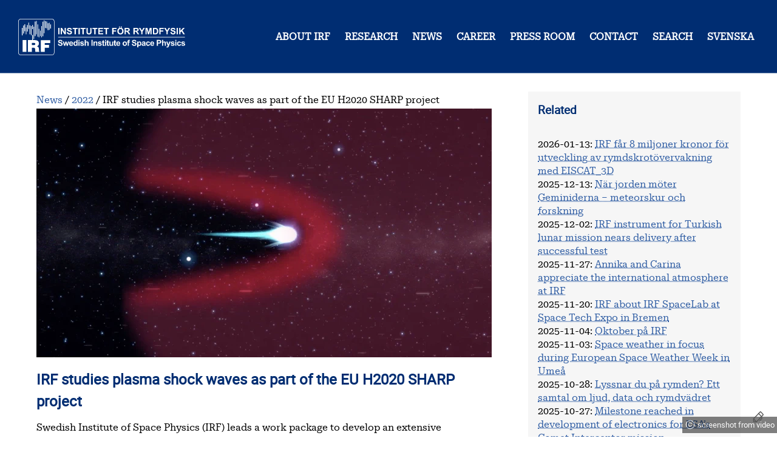

--- FILE ---
content_type: text/html
request_url: https://www.irf.se/en/news/2022/11/18/irf-studies-plasma-shock-waves-as-part-of-the-eu-h2020-sharp-project/
body_size: 142
content:
<!doctype html><html lang=en-GB><head><title>https://www.irf.se/en/aktuellt/2022/11-18-irf-studies-plasma-shock-waves-as-part-of-the-eu-h2020-sharp-project/</title><link rel=canonical href=https://www.irf.se/en/aktuellt/2022/11-18-irf-studies-plasma-shock-waves-as-part-of-the-eu-h2020-sharp-project/><meta charset=utf-8><meta http-equiv=refresh content="0; url=https://www.irf.se/en/aktuellt/2022/11-18-irf-studies-plasma-shock-waves-as-part-of-the-eu-h2020-sharp-project/"></head></html>

--- FILE ---
content_type: text/html
request_url: https://www.irf.se/en/aktuellt/2022/11-18-irf-studies-plasma-shock-waves-as-part-of-the-eu-h2020-sharp-project/
body_size: 33710
content:
<!doctype html><html lang=en><head><meta charset=utf-8><title>IRF studies plasma shock waves as part of the EU H2020 SHARP project &ndash;
Swedish Institute of Space Physics</title><base href=https://www.irf.se/><meta property="og:title" content="IRF studies plasma shock waves as part of the EU H2020 SHARP project"><meta property="og:type" content="website"><meta property="og:url" content="https://www.irf.se/en/aktuellt/2022/11-18-irf-studies-plasma-shock-waves-as-part-of-the-eu-h2020-sharp-project/"><meta property="og:image" content="https://www.irf.se/11-18-irf-studies-plasma-shock-waves-as-part-of-the-eu-h2020-sharp-project.en.md-fd38ff_hu_9e2af47428156a67.webp"><meta name=description content="Swedish Institute of Space Physics (IRF) leads a work package to develop an extensive database of collisionless shocks at Earth, Mars, Venus, and interplanetary space to aid future shock investigations. IRF also contribute to other work packages that will advance scientific understanding of shocks.
"><meta property="og:description" content="Swedish Institute of Space Physics (IRF) leads a work package to develop an extensive database of collisionless shocks at Earth, Mars, Venus, and interplanetary space to aid future shock investigations. IRF also contribute to other work packages that will advance scientific understanding of shocks.
"><meta name=viewport content="width=device-width,initial-scale=1"><link rel=stylesheet href=/branding/irf.2a4c29c3b7c9ab562597b81b96e4fce6a6ca402728f6394f2b19f1bce82fc2c4.css integrity="sha256-Kkwpw7fJq1Yll7gbluT85qbKQCco9jlPKxnxvOgvwsQ=" crossorigin=anonymous><link rel=stylesheet href=/branding/irf-hugo.3ad2296c73f26f9780294d2fa20ab9739715f844b85299c428bf771c8c5afa12.css integrity="sha256-OtIpbHPyb5eAKU0vogq5c5cV+ES4UpnEKL93HIxa+hI=" crossorigin=anonymous><link rel=alternate hreflang=sv href=https://www.irf.se/aktuellt/2022/11-18-irf-studies-plasma-shock-waves-as-part-of-the-eu-h2020-sharp-project/ title=Svenska><link rel=alternate href=/en/news/2022/11/18/irf-studies-plasma-shock-waves-as-part-of-the-eu-h2020-sharp-project></head><body class=hugo><a class="skip-main sr-only sr-only-focusable" href=https://www.irf.se/en/aktuellt/2022/11-18-irf-studies-plasma-shock-waves-as-part-of-the-eu-h2020-sharp-project/#main>Skip to main content</a><header><a href=/en/ class=home><svg width="1710.613" height="373.733" viewBox="0 0 1710.613 373.733"><path d="M3073.64 1610.26v489.99h98.94v-489.99h-98.94m194.19.0v489.99h96.3l200.53-327.21v327.21h91.88v-489.99h-99.25l-197.53 319.52v-319.52h-91.93m468.25 159.46 96.27 9.35c5.8-32.35 17.55-56.08 35.27-71.27 17.72-15.1 41.63-22.67 71.69-22.67 31.88.0 55.88 6.72 72.06 20.25 16.12 13.48 24.2 29.2 24.2 47.25.0 11.62-3.41 21.46-10.19 29.6-6.8 8.1-18.67 15.19-35.59 21.22-11.61 4.05-38.01 11.14-79.22 21.34-53.03 13.2-90.24 29.31-111.64 48.5-30.07 26.98-45.13 59.85-45.13 98.6.0 24.99 7.11 48.31 21.26 70.02 14.15 21.78 34.5 38.3 61.16 49.6 26.6 11.42 58.75 17.08 96.42 17.08 61.5.0 107.78-13.48 138.86-40.41 31.1-27 47.42-63 48.97-107.98l-98.94-4.38c-4.22 25.23-13.3 43.28-27.23 54.34-13.95 11.01-34.84 16.55-62.68 16.55-28.73.0-51.23-5.86-67.5-17.73-10.51-7.57-15.73-17.69-15.73-30.4.0-11.59 4.93-21.46 14.73-29.73 12.46-10.48 42.76-21.42 90.89-32.76 48.13-11.37 83.74-23.11 106.82-35.22 23.04-12.23 41.06-28.79 54.12-49.8 13.05-21.14 19.53-47.1 19.53-78.11.0-28.07-7.8-54.31-23.38-78.84-15.59-24.54-37.68-42.73-66.16-54.67-28.53-11.9-64.08-17.9-106.63-17.9-61.94.0-109.5 14.34-142.72 42.96-33.21 28.6-53.03 70.34-59.51 125.21m591.94-159.46v407.11h-145.38v82.88h389.4v-82.88h-145.08v-407.11h-98.94M4632.86 1610.26v489.99h98.91v-489.99h-98.91M4936.35 1610.26v407.11h-145.41v82.88h389.39v-82.88h-145.1v-407.11h-98.88M5243.49 2100.25h98.93v-265.42c0-42.11 1.23-69.36 3.68-81.87 4.24-20.04 14.32-36.12 30.25-48.32 15.95-12.1 37.7-18.14 65.34-18.14 28.08.0 49.23 5.68 63.49 17.13 14.27 11.5 22.88 25.64 25.77 42.32 2.9 16.68 4.36 44.46 4.36 83.21v271.09h98.91v-257.41c0-58.79-2.68-100.33-8.03-124.63-5.34-24.29-15.18-44.83-29.58-61.55-14.35-16.64-33.61-29.96-57.64-39.88-24.08-9.92-55.47-14.9-94.29-14.9-46.77.0-82.3 5.47-106.47 16.19-24.15 10.82-43.27 24.91-57.28 42.12-14.03 17.29-23.3 35.43-27.73 54.34-6.46 28.06-9.71 69.52-9.71 124.35v261.37m605.31-489.99v407.11h-145.42v82.88h389.4v-82.88h-145.07v-407.11h-98.91M6156.64 1610.26v489.99h363.31v-82.88h-264.37v-108.64h245.98v-82.52h-245.98v-133.38h273.72v-82.57h-372.66M6723.5 1610.26v407.11h-145.4v82.88h389.35v-82.88h-145.03v-407.11h-98.92M7222.2 1610.26v489.99h335.88v-82.88h-236.96v-116.01h204.52v-82.89h-204.52v-208.21h-98.92m660.7 518.05v80.58h80.91v-80.58zm-143.75.0v80.58h80.59v-80.58zm-17.66-272.75c0-55.52 12.81-97.5 38.43-126.17 25.64-28.67 58.16-42.89 97.63-42.89 39.44.0 71.8 14.18 97.06 42.52 25.32 28.47 37.95 71.02 37.95 127.87.0 56.17-12.32 98.08-36.93 125.66-24.62 27.65-57.35 41.5-98.08 41.5-40.77.0-73.65-13.96-98.63-42-24.95-27.89-37.43-70.12-37.43-126.49zm-101.91-3.27c0 49.84 7.45 91.71 22.35 125.6 11.14 24.98 26.36 47.38 45.64 67.17 19.28 19.84 40.41 34.62 63.33 44.15 30.54 12.95 65.76 19.38 105.63 19.38 72.21.0 129.94-22.39 173.28-67.17 43.41-44.78 65.06-107.06 65.06-186.87.0-79.08-21.58-140.95-64.58-185.66-43-44.66-100.42-67.01-172.41-67.01-72.89.0-130.79 22.27-173.79 66.73-43.01 44.46-64.51 105.64-64.51 183.68M8271.3 1893.02h73.22c47.45.0 77.08 2.02 88.92 5.98 11.77 4.06 21.04 10.98 27.73 20.79 6.67 9.75 9.99 22.02 9.99 36.76.0 16.48-4.37 29.8-13.19 39.88-8.79 10.21-21.21 16.61-37.26 19.28-8.01 1.09-32.11 1.66-72.23 1.66h-77.18zm-98.92-282.76v489.99h208.25c52.32.0 90.38-4.4 114.15-13.2 23.73-8.83 42.71-24.46 56.97-46.92 14.29-22.56 21.38-48.27 21.38-77.26.0-36.77-10.78-67.14-32.4-91.03-21.62-23.97-53.93-39.04-96.93-45.35 21.38-12.47 39.03-26.2 52.96-41.06 13.93-14.94 32.72-41.46 56.37-79.61l59.76-95.56h-118.32l-71.5 106.62c-25.43 38.1-42.81 62.11-52.16 71.99-9.32 9.92-19.28 16.73-29.76 20.45-10.49 3.64-27.09 5.47-49.77 5.47h-20.08v-204.53h-98.92M8955.86 1893.02h73.12c47.54.0 77.14 2.02 88.92 5.98 11.9 4.06 21.09 10.98 27.78 20.79 6.68 9.75 10.04 22.02 10.04 36.76.0 16.48-4.41 29.8-13.24 39.88-8.78 10.21-21.17 16.61-37.26 19.28-7.96 1.09-32.06 1.66-72.19 1.66h-77.17zm-98.97-282.76v489.99h208.22c52.39.0 90.45-4.4 114.18-13.2 23.73-8.83 42.68-24.46 56.97-46.92 14.22-22.56 21.39-48.27 21.39-77.26.0-36.77-10.81-67.14-32.44-91.03-21.62-23.97-53.89-39.04-96.9-45.35 21.34-12.47 39.08-26.2 52.97-41.06 13.96-14.94 32.75-41.46 56.32-79.61l59.8-95.56h-118.27l-71.59 106.62c-25.35 38.1-42.75 62.11-52.07 71.99-9.4 9.92-19.28 16.73-29.76 20.45-10.5 3.64-27.09 5.47-49.84 5.47h-20.01v-204.53h-98.97M9454.19 1610.26v206.19l-179.49 283.8h115.95l115.33-193.87 112.98 193.87h113.94l-180.11-284.45v-205.54h-98.6m326.56.0v489.99h148.05l88.9-334.26 87.9 334.26h148.4v-489.99h-91.9v385.72l-97.3-385.72h-95.26l-96.9 385.72v-385.72h-91.89m670.15 407.11v-324.54h73.8c27.6.0 47.6 1.5 59.9 4.65 16 4.01 29.3 10.81 39.9 20.37 10.6 9.64 19.2 25.34 25.9 47.33 6.7 21.91 10.1 51.84 10.1 89.73.0 37.91-3.4 66.98-10.1 87.26-6.7 20.29-16 36.04-28.1 47.46-12 11.38-27.3 19.03-45.8 23.04-13.8 3.12-40.8 4.7-81.2 4.7zm-99 82.88h180.8c40.8.0 71.9-3.15 93.3-9.35 28.8-8.5 53.3-23.56 73.9-45.1 20.5-21.67 36-48.16 46.8-79.41 10.7-31.3 16-69.89 16-115.81.0-40.33-5-75.11-15-104.26-12.3-35.64-29.8-64.51-52.5-86.58-17.2-16.72-40.3-29.72-69.5-39.11-21.9-6.88-51-10.37-87.6-10.37h-186.2v489.99M10847.3 1610.26v489.99h335.9v-82.88h-237v-116.01h204.5v-82.89h-204.5v-208.21h-98.9M11393.4 1610.26v206.19l-179.5 283.8h116l115.3-193.87 113 193.87h113.9L11492 1815.8v-205.54h-98.6m302.9 159.46 96.2 9.35c5.9-32.35 17.5-56.08 35.2-71.27 17.8-15.1 41.7-22.67 71.7-22.67 31.9.0 55.9 6.72 72.1 20.25 16.1 13.48 24.2 29.2 24.2 47.25.0 11.62-3.4 21.46-10.2 29.6-6.8 8.1-18.6 15.19-35.6 21.22-11.6 4.05-38 11.14-79.2 21.34-53 13.2-90.3 29.31-111.6 48.5-30.1 26.98-45.2 59.85-45.2 98.6.0 24.99 7.1 48.31 21.2 70.02 14.2 21.78 34.7 38.3 61.2 49.6 26.7 11.42 58.8 17.08 96.4 17.08 61.5.0 107.9-13.48 138.9-40.41 31.1-27 47.4-63 49-107.98l-99-4.38c-4.2 25.23-13.3 43.28-27.2 54.34-13.8 11.01-34.8 16.55-62.7 16.55-28.7.0-51.2-5.86-67.4-17.73-10.5-7.57-15.7-17.69-15.7-30.4.0-11.59 4.8-21.46 14.7-29.73 12.5-10.48 42.7-21.42 90.9-32.76 48.1-11.37 83.7-23.11 106.7-35.22 23.1-12.23 41.1-28.79 54.2-49.8 13-21.14 19.5-47.1 19.5-78.11.0-28.07-7.8-54.31-23.4-78.84-15.6-24.54-37.6-42.73-66.2-54.67-28.5-11.9-64-17.9-106.6-17.9-61.9.0-109.5 14.34-142.7 42.96-33.2 28.6-53 70.34-59.4 125.21m478.6-159.46v489.99h98.9v-489.99h-98.9m194.5.0v489.99h98.9v-217.6l199.9 217.6h133l-184.5-190.84 194.6-299.15h-128l-134.8 229.91-80.2-81.83v-148.08h-98.9M3049.52 872.281l88.24 8.578c5.35-29.64 16.09-51.429 32.33-65.359 16.23-13.84 38.15-20.809 65.7-20.809 29.23.0 51.24 6.239 66.04 18.539 14.8 12.399 22.23 26.821 22.23 43.411.0 10.621-3.14 19.597-9.37 27.129-6.22 7.46-17.11 13.859-32.6 19.429-10.65 3.66-34.84 10.223-72.64 19.602-48.61 12.07-82.73 26.898-102.35 44.39-27.53 24.7-41.34 54.909-41.34 90.379.0 22.91 6.52 44.3 19.47 64.22 12.93 19.92 31.64 35.07 56.03 45.51 24.43 10.45 53.89 15.63 88.44 15.63 56.38.0 98.8-12.47 127.26-37.09 28.52-24.7 43.46-57.74 44.91-98.96l-90.69-3.97c-3.86 23.08-12.23 39.68-24.96 49.81-12.78 10.12-31.91 15.14-57.48 15.14-26.34.0-46.97-5.43-61.86-16.28-9.6-6.88-14.42-16.2-14.42-27.86.0-10.61 4.49-19.75 13.5-27.21 11.46-9.63 39.19-19.6 83.31-30.12 44.12-10.37 76.78-21.148 97.88-32.32 21.17-11.09 37.75-26.32 49.62-45.59 12-19.359 17.95-43.171 17.95-71.589.0-25.762-7.13-49.809-21.44-72.321-14.28-22.441-34.52-39.109-60.65-50.05-26.17-10.938-58.72-16.438-97.73-16.438-56.79.0-100.38 13.117-130.85 39.438-30.43 26.242-48.59 64.539-54.53 114.761M3530.98 726.102l-102.93 325.388h83.63l60.98-213.228 56.09 213.228h83.02l54.22-213.228 62.17 213.228h84.9l-104.5-325.388h-82.72l-56.05 209.257-55.16-209.257h-83.65M4131.65 916.648c-.63 24.942-7.08 43.821-19.32 56.864-12.26 12.957-27.17 19.429-44.76 19.429-18.77.0-34.27-6.882-46.54-20.492-12.25-13.769-18.28-32.308-18.11-55.801zm-4.92-86.968 85.78-14.418c-11.01-31.5-28.42-55.391-52.25-71.832-23.79-16.438-53.55-24.711-89.3-24.711-56.58.0-98.44 18.48-125.63 55.48-21.4 29.563-32.14 66.981-32.14 112.082.0 53.86 14.1 96.207 42.28 126.829 28.16 30.52 63.82 45.67 106.92 45.67 48.41.0 86.59-15.95 114.57-47.94 28.03-31.899 41.39-80.82 40.15-146.899h-215.68c.59-25.519 7.53-45.429 20.83-59.601 13.28-14.18 29.81-21.231 49.65-21.231 13.46.0 24.8 3.653 33.99 11.012 9.19 7.301 16.12 19.199 20.83 35.559M4335.81 895.84c0-34.66 4.82-59.848 14.42-75.391 13.89-22.508 33.26-33.687 58.18-33.687 19.85.0 36.69 8.418 50.58 25.258 13.89 16.851 20.82 42.031 20.82 75.562.0 37.418-6.71 64.227-20.22 80.738-13.48 16.442-30.73 24.621-51.78 24.621-20.39.0-37.54-8.101-51.31-24.371-13.79-16.211-20.69-40.488-20.69-72.73zm229.82-169.738h-79.97v47.777c-13.29-18.629-28.99-32.469-47.04-41.469-18.12-9.148-36.3-13.691-54.68-13.691-37.4.0-69.45 15.082-96.05 45.203-26.67 30.117-39.99 72.16-39.99 126.09.0 55.16 12.96 97.097 38.88 125.768 25.95 28.74 58.73 43 98.4 43 36.31.0 67.79-15.06 94.34-45.35v161.81h86.11V726.102M4630.39 726.102v325.388h86.1V726.102zm0 369.528v79.61h86.1v-79.61h-86.1M4754.36 818.91l86.38 13.199c3.65-16.769 11.16-29.48 22.34-38.14 11.26-8.75 27-13.129 47.21-13.129 22.25.0 39.02 4.211 50.25 12.32 7.54 5.75 11.34 13.352 11.34 22.988.0 6.493-2.07 12-6.16 16.204-4.27 4.14-13.88 7.937-28.79 11.328-69.42 15.39-113.46 29.332-132.04 42.039-25.73 17.57-38.59 41.953-38.59 73.211.0 28.261 11.11 51.91 33.41 71.1 22.23 19.11 56.75 28.75 103.54 28.75 44.51.0 77.62-7.29 99.26-21.7 21.65-14.5 36.59-35.96 44.75-64.299l-81.2-15.062c-3.5 12.703-10.07 22.429-19.78 29.07-9.71 6.793-23.52 10.121-41.48 10.121-22.71.0-38.93-3.16-48.73-9.48-6.56-4.45-9.8-10.371-9.8-17.489.0-6.07 2.84-11.339 8.56-15.632 7.77-5.668 34.58-13.758 80.41-24.118 45.87-10.461 77.88-23.171 96.08-38.312 17.96-15.387 26.97-36.688 26.97-64.07.0-29.868-12.47-55.469-37.39-76.84-24.92-21.547-61.75-32.25-110.61-32.25-44.31.0-79.38 9.082-105.26 26.98-25.81 17.891-42.72 42.442-50.67 73.211M5199.35 1175.24v-165.13c27.77 32.48 60.97 48.67 99.56 48.67 19.81.0 37.7-3.64 53.61-10.94 15.98-7.36 27.94-16.83 36.02-28.26 8.06-11.42 13.56-24.131 16.54-37.978 2.98-13.852 4.45-35.391 4.45-64.704V726.102h-86.1v171.929c0 34.09-1.64 55.707-4.92 64.949-3.27 9.149-8.99 16.43-17.29 21.86-8.29 5.422-18.66 8.101-31.1 8.101-14.29.0-27.07-3.48-38.26-10.359-11.25-6.961-19.52-17.492-24.7-31.434-5.21-14.007-7.81-34.656-7.81-62.117V726.102h-86.09v449.138h86.09M5628.88 726.102v449.138h90.66V726.102h-90.66m452.37.0h-86.12v166.019c0 35.219-1.84 57.981-5.53 68.18-3.66 10.359-9.63 18.39-17.92 24.058-8.23 5.75-18.2 8.582-29.86 8.582-14.88.0-28.28-4.043-40.17-12.23-11.81-8.172-19.96-18.941-24.33-32.469-4.42-13.531-6.58-38.461-6.58-74.75v-147.39h-86.05v325.388h79.89v-47.86c28.39 36.85 64.17 55.15 107.29 55.15 18.96.0 36.28-3.32 52.06-10.2 15.74-6.89 27.6-15.63 35.72-26.24 8-10.61 13.68-22.59 16.81-36.121 3.17-13.438 4.79-32.797 4.79-57.899V726.102M6118.12 818.91l86.42 13.199c3.68-16.769 11.13-29.48 22.34-38.14 11.24-8.75 26.95-13.129 47.24-13.129 22.23.0 38.97 4.211 50.23 12.32 7.53 5.75 11.31 13.352 11.31 22.988.0 6.493-2.06 12-6.13 16.204-4.29 4.14-13.87 7.937-28.81 11.328-69.43 15.39-113.45 29.332-132 42.039-25.74 17.57-38.67 41.953-38.67 73.211.0 28.261 11.14 51.91 33.42 71.1 22.3 19.11 56.81 28.75 103.58 28.75 44.48.0 77.58-7.29 99.27-21.7 21.64-14.5 36.56-35.96 44.72-64.299l-81.22-15.062c-3.47 12.703-10.02 22.429-19.75 29.07-9.69 6.793-23.54 10.121-41.53 10.121-22.63.0-38.86-3.16-48.71-9.48-6.53-4.45-9.81-10.371-9.81-17.489.0-6.07 2.92-11.339 8.6-15.632 7.8-5.668 34.52-13.758 80.44-24.118 45.84-10.461 77.89-23.171 96.01-38.312 17.96-15.387 27.01-36.688 27.01-64.07.0-29.868-12.5-55.469-37.4-76.84-24.92-21.547-61.79-32.25-110.56-32.25-44.36.0-79.47 9.082-105.28 26.98-25.86 17.891-42.76 42.442-50.72 73.211M6626.52 1051.49v-68.681h-58.8V851.711c0-26.57.57-42.031 1.66-46.41 1.19-4.371 3.69-8.012 7.7-10.93 3.93-2.75 8.87-4.211 14.53-4.211 7.98.0 19.52 2.672 34.66 8.262l7.33-66.813c-20-8.578-42.71-12.89-68.06-12.89-15.46.0-29.48 2.601-41.95 7.863-12.39 5.188-21.62 11.988-27.37 20.168-5.88 8.34-9.88 19.441-12.11 33.609-1.9 10.039-2.79 30.211-2.79 60.582v141.868h-39.54v68.681h39.54v64.71l86.4 50.21v-114.92h58.8M6666.2 726.102v325.388h86.09V726.102zm0 369.528v79.61h86.09v-79.61h-86.09M6969.65 1051.49v-68.681h-58.84V851.711c0-26.57.53-42.031 1.75-46.41 1.05-4.371 3.6-8.012 7.61-10.93 4-2.75 8.86-4.211 14.62-4.211 7.9.0 19.48 2.672 34.54 8.262l7.41-66.813c-20.01-8.578-42.73-12.89-68.03-12.89-15.47.0-29.52 2.601-41.99 7.863-12.47 5.188-21.63 11.988-27.41 20.168-5.79 8.34-9.8 19.441-12.11 33.609-1.78 10.039-2.72 30.211-2.72 60.582v141.868h-39.56v68.681h39.56v64.71l86.33 50.21v-114.92h58.84m253.84-325.388v48.679c-11.87-17.34-27.41-31.031-46.69-40.98-19.31-10.051-39.67-15.082-61.18-15.082-21.82.0-41.5 4.793-58.75 14.429-17.37 9.633-29.97 23.071-37.78 40.411-7.73 17.332-11.54 41.382-11.54 72v205.931h86V902c0-45.762 1.66-73.852 4.74-84.148 3.2-10.282 8.95-18.461 17.33-24.454 8.46-6.078 19.03-9.148 31.87-9.148 14.74.0 27.94 4.121 39.56 12.148 11.61 8.082 19.56 18.133 23.93 30.043 4.22 11.981 6.39 41.219 6.39 87.778v137.271h86.01V726.102h-79.89M7521.79 1051.49v-68.681h-58.82V851.711c0-26.57.6-42.031 1.69-46.41 1.09-4.371 3.6-8.012 7.69-10.93 3.93-2.75 8.79-4.211 14.46-4.211 8.01.0 19.52 2.672 34.66 8.262l7.33-66.813c-20.04-8.578-42.68-12.89-67.99-12.89-15.55.0-29.51 2.601-41.95 7.863-12.46 5.188-21.61 11.988-27.4 20.168-5.92 8.34-9.93 19.441-12.11 33.609-1.91 10.039-2.85 30.211-2.85 60.582v141.868h-39.48v68.681h39.48v64.71l86.47 50.21v-114.92h58.82m233-134.842c-.61 24.942-7.06 43.821-19.28 56.864-12.31 12.957-27.21 19.429-44.78 19.429-18.79.0-34.34-6.882-46.6-20.492-12.28-13.769-18.31-32.308-18.07-55.801zm-4.95-86.968 85.81-14.418c-11.06-31.5-28.39-55.391-52.27-71.832-23.78-16.438-53.59-24.711-89.25-24.711-56.57.0-98.48 18.48-125.68 55.48-21.38 29.563-32.16 66.981-32.16 112.082.0 53.86 14.13 96.207 42.35 126.829 28.15 30.52 63.78 45.67 106.91 45.67 48.39.0 86.57-15.95 114.59-47.94 27.94-31.899 41.3-80.82 40.08-146.899h-215.7c.69-25.519 7.58-45.429 20.82-59.601 13.31-14.18 29.85-21.231 49.73-21.231 13.47.0 24.72 3.653 33.96 11.012 9.15 7.301 16.12 19.199 20.81 35.559M8112.9 888.801c0-32.309 7.61-56.93 23-74.192 15.22-17.078 34.25-25.66 56.69-25.66 22.43.0 41.26 8.582 56.52 25.66 15.14 17.262 22.83 42.121 22.83 74.762.0 31.899-7.69 56.348-22.83 73.609-15.26 17.168-34.09 25.75-56.52 25.75-22.44.0-41.47-8.582-56.69-25.75-15.39-17.261-23-41.949-23-74.179zm-88.28 4.531c0 28.668 7.13 56.367 21.14 83.168 14.21 26.65 34.1 47.13 59.92 61.23 25.92 14.01 54.76 21.05 86.59 21.05 49.19.0 89.6-15.95 120.98-47.94 31.42-31.899 47.22-72.238 47.22-121.149.0-49.16-15.88-90.062-47.67-122.371-31.74-32.39-71.71-48.601-119.98-48.601-29.79.0-58.3 6.742-85.27 20.179-27.09 13.524-47.58 33.364-61.79 59.274-14.01 26.16-21.14 57.898-21.14 95.16M8370.11 1051.49h47.77v24.54c0 27.29 2.92 47.78 8.75 61.15 5.82 13.51 16.6 24.53 32.15 32.95 15.7 8.51 35.43 12.8 59.28 12.8 24.49.0 48.55-3.73 71.99-11.09l-11.66-60.1c-13.68 3.32-26.8 4.95-39.52 4.95-12.4.0-21.38-2.92-26.76-8.67-5.38-5.83-8.06-17.08-8.06-33.61v-22.92h64.22v-67.619h-64.22V726.102h-86.17v257.769h-47.77v67.619m358.43-179.209 88.19 8.578c5.34-29.64 16.19-51.429 32.3-65.359 16.25-13.84 38.24-20.809 65.77-20.809 29.23.0 51.18 6.239 66.04 18.539 14.81 12.399 22.2 26.821 22.2 43.411.0 10.621-3.18 19.597-9.36 27.129-6.2 7.46-17.09 13.859-32.64 19.429-10.61 3.66-34.78 10.223-72.56 19.602-48.59 12.07-82.77 26.898-102.41 44.39-27.5 24.7-41.26 54.909-41.26 90.379.0 22.91 6.4 44.3 19.44 64.22 12.92 19.92 31.66 35.07 56.04 45.51 24.46 10.45 53.85 15.63 88.36 15.63 56.36.0 98.79-12.47 127.39-37.09 28.49-24.7 43.4-57.74 44.86-98.96l-90.7-3.97c-3.9 23.08-12.28 39.68-24.95 49.81-12.8 10.12-31.99 15.14-57.5 15.14-26.31.0-47.05-5.43-61.87-16.28-9.64-6.88-14.45-16.2-14.45-27.86.0-10.61 4.54-19.75 13.52-27.21 11.46-9.63 39.19-19.6 83.29-30.12 44.14-10.37 76.77-21.148 97.96-32.32 21.13-11.09 37.66-26.32 49.59-45.59 11.99-19.359 17.9-43.171 17.9-71.589.0-25.762-7.13-49.809-21.34-72.321-14.37-22.441-34.54-39.109-60.77-50.05-26.12-10.938-58.72-16.438-97.71-16.438-56.81.0-100.38 13.117-130.83 39.438-30.45 26.242-48.6 64.539-54.5 114.761M9232.09 894.391c0-36.692 7.22-63.661 21.71-81.161 14.49-17.488 32.19-26.23 53.05-26.23 20 0 36.68 8.102 49.88 24.129 13.24 15.961 20 42.363 20 78.883.0 34.09-6.96 59.437-20.58 75.968-13.68 16.602-30.68 24.86-50.94 24.86-21 0-38.46-8.18-52.31-24.379-13.93-16.281-20.81-40.25-20.81-72.07zm-85.19 157.099h80.3v-47.86c10.32 16.36 24.49 29.64 42.22 39.85 17.83 10.28 37.5 15.3 59.16 15.3 37.7.0 69.86-14.81 96.18-44.37 26.39-29.648 39.47-70.871 39.47-123.75.0-54.34-13.24-96.621-39.72-126.738-26.56-30.121-58.75-45.203-96.53-45.203-18.02.0-34.25 3.582-48.92 10.703-14.58 7.207-29.92 19.437-46.07 36.769v-163.91h-86.09v449.209M9692.08 882.398c-11.02-3.808-28.5-8.179-52.4-13.277-23.88-5.019-39.47-10.051-46.8-14.98-11.26-7.942-16.88-18.059-16.88-30.289.0-12.071 4.44-22.52 13.39-31.262 9.08-8.828 20.49-13.199 34.34-13.199 15.56.0 30.37 5.101 44.38 15.3 10.53 7.86 17.33 17.25 20.57 28.59 2.31 7.289 3.4 21.289 3.4 41.867zm-115.16 69.813-78.15 14.09c8.71 31.418 23.86 54.749 45.35 69.799 21.42 15.23 53.25 22.68 95.56 22.68 38.4.0 67.02-4.45 85.76-13.6 18.8-9.08 32.08-20.57 39.69-34.58 7.69-14.01 11.5-39.69 11.5-77.018l-.9-100.5c0-28.672 1.34-49.73 4.06-63.262 2.84-13.601 8.01-28.25 15.55-43.718h-85.19c-2.24 5.668-5.03 14.25-8.27 25.429-1.46 5.098-2.47 8.418-3.08 10.117-14.73-14.257-30.45-25.019-47.13-32.226-16.76-7.121-34.66-10.703-53.69-10.703-33.45.0-59.85 9.082-79.16 27.301-19.28 18.23-28.96 41.14-28.96 68.921.0 18.469 4.37 34.739 13.21 49.161 8.75 14.41 21 25.418 36.88 33.117 15.84 7.613 38.59 14.332 68.48 20.09 40.2 7.523 68.14 14.57 83.65 21.132v8.579c0 16.531-4.13 28.351-12.27 35.39-8.18 7.051-23.61 10.531-46.28 10.531-15.31.0-27.21-2.992-35.8-8.98-8.58-6.082-15.54-16.691-20.81-31.75M10125.1 955.199l-84.8-15.219c-2.9 16.93-9.4 29.641-19.5 38.219-10.1 8.59-23.21 12.961-39.36 12.961-21.42.0-38.55-7.531-51.31-22.269-12.71-14.743-19.18-39.602-19.18-74.27.0-38.551 6.5-65.922 19.46-81.871 12.96-15.859 30.42-23.801 52.24-23.801 16.36.0 29.75 4.621 40.15 13.922 10.4 9.238 17.8 25.277 22 47.859l84.6-14.332c-8.8-38.789-25.6-68.187-50.5-87.949-24.9-19.758-58.4-29.73-100.26-29.73-47.54.0-85.51 15.082-113.82 45.043-28.22 30.039-42.39 71.578-42.39 124.707.0 53.773 14.17 95.562 42.54 125.451 28.44 29.88 66.87 44.86 115.25 44.86 39.68.0 71.18-8.51 94.58-25.51 23.3-17.01 40.1-43.079 50.3-78.071M10363.6 916.648c-.6 24.942-7 43.821-19.2 56.864-12.3 12.957-27.2 19.429-44.7 19.429-18.9.0-34.4-6.882-46.6-20.492-12.3-13.769-18.3-32.308-18.1-55.801zm-4.8-86.968 85.7-14.418c-11-31.5-28.4-55.391-52.2-71.832-23.8-16.438-53.5-24.711-89.4-24.711-56.4.0-98.4 18.48-125.5 55.48-21.5 29.563-32.2 66.981-32.2 112.082.0 53.86 14.1 96.207 42.3 126.829 28.2 30.52 63.9 45.67 106.9 45.67 48.5.0 86.6-15.95 114.5-47.94 28-31.899 41.5-80.82 40.3-146.899h-215.7c.6-25.519 7.5-45.429 20.8-59.601 13.2-14.18 29.9-21.231 49.6-21.231 13.5.0 24.8 3.653 34.1 11.012 9.1 7.301 16 19.199 20.8 35.559M10744.7 1099.28V971.809h49.7c35.7.0 59.6 2.339 71.7 7.132 12 4.61 21.5 11.981 28.3 22.029 6.8 9.95 10.2 21.61 10.2 34.81.0 16.44-4.8 29.88-14.3 40.41-9.6 10.77-21.8 17.34-36.5 20.01-10.9 2.02-32.5 3.08-65.3 3.08zm-90.6-373.178v449.138h145.5c55.1.0 91-2.27 107.8-6.72 25.8-6.73 47.3-21.38 64.7-43.9 17.3-22.6 26-51.83 26-87.54.0-27.53-5-50.779-15-69.568-10-18.871-22.7-33.52-38.2-44.301-15.3-10.602-31-17.731-46.9-21.211-21.7-4.371-53.1-6.391-94.1-6.391h-59.2V726.102h-90.6M11137.7 1175.24v-165.13c27.8 32.48 61 48.67 99.6 48.67 19.8.0 37.6-3.64 53.6-10.94 15.9-7.36 27.9-16.83 36-28.26 8.1-11.42 13.6-24.131 16.6-37.978 2.9-13.852 4.4-35.391 4.4-64.704V726.102h-86.2v171.929c0 34.09-1.6 55.707-4.8 64.949-3.3 9.149-9 16.43-17.3 21.86-8.3 5.422-18.7 8.101-31.1 8.101-14.4.0-27.1-3.48-38.3-10.359-11.3-6.961-19.6-17.492-24.7-31.434-5.2-14.007-7.8-34.656-7.8-62.117V726.102h-86.1v449.138h86.1M11374.3 1051.49h91.7l77.7-231.041 76 231.041h89.2L11594 738.32l-20.5-56.679c-7.6-18.95-14.7-33.45-21.6-43.411-6.9-10.039-14.7-18.218-23.6-24.46-8.9-6.231-19.8-11.008-32.8-14.489-13-3.57-27.6-5.191-43.9-5.191-16.6.0-32.8 1.621-48.8 5.191l-7.6 67.379c13.4-2.601 25.6-3.969 36.5-3.969 20 0 34.8 5.84 44.4 17.571 9.6 11.738 16.9 26.797 22 44.957l-123.8 326.271m339.4-232.58 86.3 13.199c3.7-16.769 11.2-29.48 22.4-38.14 11.2-8.75 27-13.129 47.2-13.129 22.3.0 39 4.211 50.3 12.32 7.5 5.75 11.3 13.352 11.3 22.988.0 6.493-2.1 12-6.2 16.204-4.2 4.14-13.8 7.937-28.7 11.328-69.5 15.39-113.5 29.332-132 42.039-25.8 17.57-38.8 41.953-38.8 73.211.0 28.261 11.2 51.91 33.5 71.1 22.3 19.11 56.8 28.75 103.6 28.75 44.4.0 77.6-7.29 99.2-21.7 21.7-14.5 36.6-35.96 44.8-64.299l-81.2-15.062c-3.5 12.703-10.1 22.429-19.8 29.07-9.8 6.793-23.5 10.121-41.6 10.121-22.6.0-38.8-3.16-48.6-9.48-6.6-4.45-9.8-10.371-9.8-17.489.0-6.07 2.8-11.339 8.6-15.632 7.7-5.668 34.5-13.758 80.4-24.118 45.8-10.461 77.9-23.171 96-38.312 18.1-15.387 27-36.688 27-64.07.0-29.868-12.5-55.469-37.4-76.84-24.9-21.547-61.8-32.25-110.6-32.25-44.3.0-79.4 9.082-105.2 26.98-25.9 17.891-42.7 42.442-50.7 73.211M12072.9 726.102v325.388h86V726.102zm0 369.528v79.61h86v-79.61h-86m438-140.431-84.9-15.219c-2.8 16.93-9.4 29.641-19.5 38.219-10.1 8.59-23.2 12.961-39.4 12.961-21.4.0-38.5-7.531-51.3-22.269-12.8-14.743-19.2-39.602-19.2-74.27.0-38.551 6.5-65.922 19.6-81.871 12.9-15.859 30.3-23.801 52.2-23.801 16.4.0 29.7 4.621 40 13.922 10.5 9.238 17.9 25.277 22.1 47.859l84.6-14.332c-8.7-38.789-25.5-68.187-50.5-87.949-24.9-19.758-58.3-29.73-100.3-29.73-47.5.0-85.4 15.082-113.8 45.043-28.2 30.039-42.3 71.578-42.3 124.707.0 53.773 14.1 95.562 42.5 125.451 28.4 29.88 66.8 44.86 115.2 44.86 39.6.0 71.2-8.51 94.5-25.51 23.5-17.01 40.2-43.079 50.5-78.071M12525.7 818.91l86.4 13.199c3.7-16.769 11.1-29.48 22.3-38.14 11.2-8.75 27-13.129 47.3-13.129 22.1.0 38.9 4.211 50.2 12.32 7.5 5.75 11.3 13.352 11.3 22.988.0 6.493-2 12-6.1 16.204-4.3 4.14-13.8 7.937-28.9 11.328-69.4 15.39-113.4 29.332-131.9 42.039-25.7 17.57-38.7 41.953-38.7 73.211.0 28.261 11.1 51.91 33.4 71.1 22.3 19.11 56.8 28.75 103.5 28.75 44.6.0 77.7-7.29 99.4-21.7 21.6-14.5 36.5-35.96 44.6-64.299l-81.1-15.062c-3.5 12.703-10.1 22.429-19.8 29.07-9.6 6.793-23.5 10.121-41.5 10.121-22.6.0-39-3.16-48.7-9.48-6.5-4.45-9.9-10.371-9.9-17.489.0-6.07 3-11.339 8.7-15.632 7.7-5.668 34.6-13.758 80.4-24.118 45.9-10.461 77.9-23.171 96.1-38.312 17.9-15.387 26.9-36.688 26.9-64.07.0-29.868-12.4-55.469-37.4-76.84-24.9-21.547-61.7-32.25-110.5-32.25-44.4.0-79.5 9.082-105.3 26.98-25.8 17.891-42.8 42.442-50.7 73.211" style="fill:#fff;fill-opacity:1;fill-rule:nonzero;stroke:none" transform="matrix(.13333 0 0 -.13333 0 373.733)"/><path d="M3072.04 1390.42h9739.46" style="fill:none;stroke:#fff;stroke-width:40;stroke-linecap:butt;stroke-linejoin:miter;stroke-miterlimit:4;stroke-dasharray:none;stroke-opacity:1" transform="matrix(.13333 0 0 -.13333 0 373.733)"/><path d="M2750.86 200.262c0-91.981-75.14-167.063-166.98-167.063H203.324c-91.793.0-166.863 75.082-166.863 167.063V2600.01c0 91.92 75.07 166.9 166.863 166.9H2583.88c91.84.0 166.98-74.98 166.98-166.9zM2588.18 2802.95H196.344C88.309 2802.95.0 2714.52.0 2606.56V196.391C0 88.261 88.309.0 196.344.0H2588.18c108.02.0 196.35 88.262 196.35 196.391V2606.56c0 107.96-88.33 196.39-196.35 196.39" style="fill:#fff;fill-opacity:1;fill-rule:nonzero;stroke:none" transform="matrix(.13333 0 0 -.13333 0 373.733)"/><path d="M333.77 1533.77h-51.868v569.89h51.868v-569.89m105.019 141.64h-51.711V2293h51.711v-617.59m94.145 173.96h-51.672v536.76h51.672v-536.76m99.707-234.05h-51.844v519.76h51.844v-519.76m99.547 202.79h-51.7v507.36h51.7v-507.36m98.605 205.61h-51.832v486.96h51.832v-486.96m100.625-414.55h-51.75v696.86h51.75v-696.86m98.532-76.21h-51.829v711.36h51.829v-711.36m96.27 475.62h-51.63v318.02h51.63v-318.02M1127.39 1160.99h-51.84v403.4h51.84v-403.4M1229.17 1247.55h-51.79v947.94h51.79v-947.94M1327.75 1470.85h-51.6v1122.27h51.6V1470.85M1425.7 1612.65H1374v1025.58h51.7V1612.65m101.65-191.12h-51.75v949.13h51.75v-949.13M1624.43 1376.31h-51.72V2037h51.72v-660.69M1725.89 1470.44h-51.7v425.9h51.7v-425.9M1821.97 1376.48h-51.71v868.09h51.71v-868.09m98.72 79.71h-51.74v1120.33h51.74V1456.19m101.42 235.42h-51.59v991.64h51.59v-991.64M2121.03 2085.03h-51.71v538.7h51.71v-538.7M2219.84 2068.92h-51.74v525.25h51.74v-525.25M2318.62 1928.89h-51.7v537.01h51.7v-537.01M2417.75 1946.14h-51.71v554.25h51.71v-554.25m99.29 108.44h-51.76v318.02h51.76v-318.02M334.563 262.621v905.009h295.183V262.621H334.563" style="fill:#fff;fill-opacity:1;fill-rule:nonzero;stroke:none" transform="matrix(.13333 0 0 -.13333 0 373.733)"/><path d="M1043.98 778.82h132.78V575.23h-132.78V262.621H745.133v905.009h431.627V948.641h-132.78zm132.78.0h5.33c48.12.0 81.72 6.16 99.9 19.121 18.17 12.457 27.29 34.489 27.29 65.27.0 31.738-9.12 54.418-27.29 66.32-18.18 12.641-52.61 19.11-105.23 19.11v218.989h19.94c141.66.0 242.48-20.09 303.35-61.07 59.91-39.92 89.9-106.25 89.9-198.888.0-55.32-11.82-101.801-37.19-138.082-24.52-36.281-62.71-65.348-114.51-86.34 52.7-11 90.81-31.809 114.51-62.59 24.53-31.898 37.19-77.262 39.12-138.148l4.45-126.27c0-.972.87-1.941.87-2.672 1.89-36.359 10.05-55.39 27.33-56.281v-34.668h-306.19c-5.45 21.789-9.06 40.91-11.83 57.188-3.6 16.523-4.47 29.07-4.47 38.371v89.832c0 46.398-10 79.027-29.05 98.23-18.23 18.949-50.97 27.93-96.23 28.988v203.59m560.43-522.351v904.671h719.41V933.102h-414.21v-140.02h329.7v-218.91h-329.7V256.469h-305.2" style="fill:#fff;fill-opacity:1;fill-rule:nonzero;stroke:none" transform="matrix(.13333 0 0 -.13333 0 373.733)"/></svg></a><details class="hamburger mobile"><summary>Menu</summary><nav><ul><li><a href=https://www.irf.se/en/om-irf/>About IRF</a><details class=sub-menu><summary><span class="sr-only sr-only-focusable">Show submenu About IRF</span></summary><ul><li lang=en><a href=https://www.irf.se/en/om-irf/ar-det-norrsken-i-kiruna/>Aurora over Kiruna?</a><ul class=sub-menu></ul></li><li lang=en><a href=https://www.irf.se/en/om-irf/data/>Data</a><ul class=sub-menu></ul></li><li lang=en><a href=https://www.irf.se/en/om-irf/historik/>History</a><ul class=sub-menu></ul></li><li lang=en><a href=https://www.irf.se/en/om-irf/utbildning/>IRF and education</a><details class=sub-menu><summary><span class="sr-only sr-only-focusable">Show submenu IRF and education</span></summary><ul><li lang=en><a href=https://www.irf.se/en/om-irf/utbildning/master-theses-projects/>Master theses projects and shorter student projects </a><details class=sub-menu><summary><span class="sr-only sr-only-focusable">Show submenu Master theses projects and shorter student projects </span></summary><ul><li lang=en><a href=https://www.irf.se/en/om-irf/utbildning/master-theses-projects/available-projects-solar-system-physics-and-space-technology-kiruna/>Available projects – Solar system physics and space technology (Kiruna)</a><ul class=sub-menu></ul></li><li lang=en><a href=https://www.irf.se/en/om-irf/utbildning/master-theses-projects/available-projects-solar-terrestrial-and-atmospheric-research-kiruna/>Available projects – Solar terrestrial and atmospheric research (Kiruna)</a><ul class=sub-menu></ul></li><li lang=en><a href=https://www.irf.se/en/om-irf/utbildning/master-theses-projects/available-projects-space-plasma-physics-uppsala/>Available projects – Space plasma physics (Uppsala)</a><ul class=sub-menu></ul></li><li lang=en><a href=https://www.irf.se/en/om-irf/utbildning/master-theses-projects/completed/>Completed projects</a><details class=sub-menu><summary><span class="sr-only sr-only-focusable">Show submenu Completed projects</span></summary><ul><li lang=en><a href=https://www.irf.se/en/om-irf/utbildning/master-theses-projects/completed/2003/>Completed projects 2003</a><ul class=sub-menu></ul></li><li lang=en><a href=https://www.irf.se/en/om-irf/utbildning/master-theses-projects/completed/2004/>Completed projects 2004</a><ul class=sub-menu></ul></li><li lang=en><a href=https://www.irf.se/en/om-irf/utbildning/master-theses-projects/completed/2005/>Completed projects 2005</a><ul class=sub-menu></ul></li><li lang=en><a href=https://www.irf.se/en/om-irf/utbildning/master-theses-projects/completed/2006/>Completed projects 2006</a><ul class=sub-menu></ul></li><li lang=en><a href=https://www.irf.se/en/om-irf/utbildning/master-theses-projects/completed/2007/>Completed projects 2007</a><ul class=sub-menu></ul></li><li lang=en><a href=https://www.irf.se/en/om-irf/utbildning/master-theses-projects/completed/2008/>Completed projects 2008</a><ul class=sub-menu></ul></li><li lang=en><a href=https://www.irf.se/en/om-irf/utbildning/master-theses-projects/completed/2009/>Completed projects 2009</a><ul class=sub-menu></ul></li><li lang=en><a href=https://www.irf.se/en/om-irf/utbildning/master-theses-projects/completed/2010/>Completed projects 2010</a><ul class=sub-menu></ul></li><li lang=en><a href=https://www.irf.se/en/om-irf/utbildning/master-theses-projects/completed/2011/>Completed projects 2011</a><ul class=sub-menu></ul></li><li lang=en><a href=https://www.irf.se/en/om-irf/utbildning/master-theses-projects/completed/2012/>Completed projects 2012</a><ul class=sub-menu></ul></li><li lang=en><a href=https://www.irf.se/en/om-irf/utbildning/master-theses-projects/completed/2013/>Completed projects 2013</a><ul class=sub-menu></ul></li><li lang=en><a href=https://www.irf.se/en/om-irf/utbildning/master-theses-projects/completed/2014/>Completed projects 2014</a><ul class=sub-menu></ul></li><li lang=en><a href=https://www.irf.se/en/om-irf/utbildning/master-theses-projects/completed/2015/>Completed projects 2015</a><ul class=sub-menu></ul></li><li lang=en><a href=https://www.irf.se/en/om-irf/utbildning/master-theses-projects/completed/completed-projects-2016/>Completed projects 2016</a><ul class=sub-menu></ul></li><li lang=en><a href=https://www.irf.se/en/om-irf/utbildning/master-theses-projects/completed/2017/>Completed projects 2017</a><ul class=sub-menu></ul></li><li lang=en><a href=https://www.irf.se/en/om-irf/utbildning/master-theses-projects/completed/2018/>Completed projects 2018</a><ul class=sub-menu></ul></li><li lang=en><a href=https://www.irf.se/en/om-irf/utbildning/master-theses-projects/completed/2019/>Completed projects 2019</a><ul class=sub-menu></ul></li><li lang=en><a href=https://www.irf.se/en/om-irf/utbildning/master-theses-projects/completed/2020/>Completed projects 2020</a><ul class=sub-menu></ul></li><li lang=en><a href=https://www.irf.se/en/om-irf/utbildning/master-theses-projects/completed/2021/>Completed projects 2021</a><ul class=sub-menu></ul></li><li lang=en><a href=https://www.irf.se/en/om-irf/utbildning/master-theses-projects/completed/2022/>Completed projects 2022</a><ul class=sub-menu></ul></li><li lang=en><a href=https://www.irf.se/en/om-irf/utbildning/master-theses-projects/completed/2023/>Completed projects 2023</a><ul class=sub-menu></ul></li><li lang=en><a href=https://www.irf.se/en/om-irf/utbildning/master-theses-projects/completed/completed-projects-2024/>Completed projects 2024</a><ul class=sub-menu></ul></li><li lang=en><a href=https://www.irf.se/en/om-irf/utbildning/master-theses-projects/completed/2025/>Completed projects 2025</a><ul class=sub-menu></ul></li></ul></details></li><li lang=en><a href=https://www.irf.se/en/om-irf/utbildning/master-theses-projects/projects-on-hold_/>Projects on hold</a><ul class=sub-menu></ul></li></ul></details></li><li lang=en><a href=https://www.irf.se/en/om-irf/utbildning/phd-positions-at-irf-in-uppsala/>PhD position at IRF in Uppsala</a><ul class=sub-menu></ul></li><li lang=en><a href=https://www.irf.se/en/om-irf/utbildning/phd-positions-at-irf-in-kiruna/>PhD positions at IRF in Kiruna</a><ul class=sub-menu></ul></li></ul></details></li><li lang=en><a href=https://www.irf.se/en/i-rymden/>IRF in space</a><details class=sub-menu><summary><span class="sr-only sr-only-focusable">Show submenu IRF in space</span></summary><ul><li lang=en><a href=https://www.irf.se/en/i-rymden/astrid-1/>Astrid – 1</a><ul class=sub-menu></ul></li><li lang=en><a href=https://www.irf.se/en/i-rymden/astrid-2/>Astrid-2</a><ul class=sub-menu></ul></li><li lang=en><a href=https://www.irf.se/en/i-rymden/ayap-1/>AYAP-1</a><ul class=sub-menu></ul></li><li lang=en><a href=https://www.irf.se/en/i-rymden/bepicolombo/>BepiColombo</a><ul class=sub-menu></ul></li><li lang=en><a href=https://www.irf.se/en/i-rymden/cassini/>Cassini</a><ul class=sub-menu></ul></li><li lang=en><a href=https://www.irf.se/en/i-rymden/chandrayaan-1/>Chandrayaan-1</a><ul class=sub-menu></ul></li><li lang=en><a href=https://www.irf.se/en/i-rymden/change-6/>Chang'e 6</a><ul class=sub-menu></ul></li><li lang=en><a href=https://www.irf.se/en/i-rymden/change-4/>Chang’e 4</a><ul class=sub-menu></ul></li><li lang=en><a href=https://www.irf.se/en/i-rymden/cluster/>Cluster</a><ul class=sub-menu></ul></li><li lang=en><a href=https://www.irf.se/en/i-rymden/comet-interceptor/>Comet Interceptor</a><ul class=sub-menu></ul></li><li lang=en><a href=https://www.irf.se/en/i-rymden/double-star-tc-2/>Double Star TC-2</a><ul class=sub-menu></ul></li><li lang=en><a href=https://www.irf.se/en/i-rymden/esro-1-aurorae/>Esro 1 Aurorae</a><ul class=sub-menu></ul></li><li lang=en><a href=https://www.irf.se/en/i-rymden/esro-1-boreas/>Esro 1 Boreas</a><ul class=sub-menu></ul></li><li lang=en><a href=https://www.irf.se/en/i-rymden/esro-4/>Esro 4</a><ul class=sub-menu></ul></li><li lang=en><a href=https://www.irf.se/en/i-rymden/freja/>Freja</a><ul class=sub-menu></ul></li><li lang=en><a href=https://www.irf.se/en/i-rymden/geos-1/>Geos 1</a><ul class=sub-menu></ul></li><li lang=en><a href=https://www.irf.se/en/i-rymden/geos-2/>Geos 2</a><ul class=sub-menu></ul></li><li lang=en><a href=https://www.irf.se/en/i-rymden/giotto/>Giotto</a><ul class=sub-menu></ul></li><li lang=en><a href=https://www.irf.se/en/i-rymden/interball-1-och-2/>Interball-1 and 2</a><ul class=sub-menu></ul></li><li lang=en><a href=https://www.irf.se/en/i-rymden/isro-venus-orbiter/>ISRO Venus Orbiter</a><ul class=sub-menu></ul></li><li lang=en><a href=https://www.irf.se/en/i-rymden/juice/>JUICE</a><ul class=sub-menu></ul></li><li lang=en><a href=https://www.irf.se/en/i-rymden/mars-express/>Mars Express</a><ul class=sub-menu></ul></li><li lang=en><a href=https://www.irf.se/en/i-rymden/mars-96/>Mars-96</a><ul class=sub-menu></ul></li><li lang=en><a href=https://www.irf.se/en/i-rymden/magnetospeheric-multiscale-mms/>MMS</a><ul class=sub-menu></ul></li><li lang=en><a href=https://www.irf.se/en/i-rymden/munin/>Munin</a><ul class=sub-menu></ul></li><li lang=en><a href=https://www.irf.se/en/i-rymden/nozomi/>Nozomi</a><ul class=sub-menu></ul></li><li lang=en><a href=https://www.irf.se/en/i-rymden/phobos-1-och-2/>Phobos 1 and 2</a><ul class=sub-menu></ul></li><li lang=en><a href=https://www.irf.se/en/i-rymden/phobos-grunt/>Phobos-Grunt and Yinghuo-1</a><ul class=sub-menu></ul></li><li lang=en><a href=https://www.irf.se/en/i-rymden/prisma/>Prisma (PRIMA)</a><ul class=sub-menu></ul></li><li lang=en><a href=https://www.irf.se/en/i-rymden/prognoz-7/>Prognoz-7</a><ul class=sub-menu></ul></li><li lang=en><a href=https://www.irf.se/en/i-rymden/prognoz-8/>Prognoz-8</a><ul class=sub-menu></ul></li><li lang=en><a href=https://www.irf.se/en/i-rymden/rosetta/>Rosetta</a><ul class=sub-menu></ul></li><li lang=en><a href=https://www.irf.se/en/i-rymden/smart-1/>SMART-1</a><ul class=sub-menu></ul></li><li lang=en><a href=https://www.irf.se/en/i-rymden/solar-orbiter/>Solar Orbiter</a><ul class=sub-menu></ul></li><li lang=en><a href=https://www.irf.se/en/i-rymden/swarm/>Swarm</a><ul class=sub-menu></ul></li><li lang=en><a href=https://www.irf.se/en/i-rymden/ulysses/>Ulysses</a><ul class=sub-menu></ul></li><li lang=en><a href=https://www.irf.se/en/i-rymden/venus-express/>Venus Express</a><ul class=sub-menu></ul></li><li lang=en><a href=https://www.irf.se/en/i-rymden/viking/>Viking</a><ul class=sub-menu></ul></li></ul></details></li><li lang=en><a href=https://www.irf.se/en/om-irf/kunskapsbank/>Knowledge bank</a><details class=sub-menu><summary><span class="sr-only sr-only-focusable">Show submenu Knowledge bank</span></summary><ul><li lang=sv><a href=https://www.irf.se/om-irf/kunskapsbank/meteorer/>Meteorer</a><ul class=sub-menu></ul></li><li lang=sv><a href=https://www.irf.se/om-irf/kunskapsbank/meteoriter/>Meteoriter</a><ul class=sub-menu></ul></li><li lang=en><a href=https://www.irf.se/en/om-irf/kunskapsbank/irf-aurora-alert/>Aurora Alert</a><ul class=sub-menu></ul></li><li lang=en><a href=https://www.irf.se/en/om-irf/kunskapsbank/parlemormoln/>Mother of pearl clouds</a><ul class=sub-menu></ul></li><li lang=en><a href=https://www.irf.se/en/om-irf/kunskapsbank/norrsken/>Northern lights</a><ul class=sub-menu></ul></li><li lang=en><a href=https://www.irf.se/en/om-irf/kunskapsbank/pr-insatser/>Public outreach activities</a><ul class=sub-menu></ul></li></ul></details></li><li lang=en><a href=https://www.irf.se/en/om-irf/organisation/>Organisation</a><ul class=sub-menu></ul></li><li lang=en><a href=https://www.irf.se/en/om-irf/publikationer/>Publications</a><details class=sub-menu><summary><span class="sr-only sr-only-focusable">Show submenu Publications</span></summary><ul><li lang=sv><a href=https://www.irf.se/om-irf/publikationer/irf-arsredovisningar/>Årsredovisningar, IRF</a><ul class=sub-menu></ul></li><li lang=en><a href=https://www.irf.se/en/om-irf/publikationer/doktors-och-licentiatavhandlingar/>Doctoral and Licentiate theses</a><details class=sub-menu><summary><span class="sr-only sr-only-focusable">Show submenu Doctoral and Licentiate theses</span></summary><ul><li lang=en><a href=https://www.irf.se/en/om-irf/publikationer/doktors-och-licentiatavhandlingar/1962-1999/>PhD and Licentiate theses 1962-1999</a><ul class=sub-menu></ul></li></ul></details></li><li lang=en><a href=https://www.irf.se/en/om-irf/publikationer/broschyrer/>Information sheets and books</a><ul class=sub-menu></ul></li><li lang=en><a href=https://www.irf.se/en/om-irf/publikationer/kiruna-geofysisk-data/>Kiruna Geophysical data</a><ul class=sub-menu></ul></li><li lang=en><a href=https://www.irf.se/en/om-irf/publikationer/1997/>Publications 1997</a><ul class=sub-menu></ul></li><li lang=en><a href=https://www.irf.se/en/om-irf/publikationer/1998/>Publications 1998</a><ul class=sub-menu></ul></li><li lang=en><a href=https://www.irf.se/en/om-irf/publikationer/1999/>Publications 1999</a><ul class=sub-menu></ul></li><li lang=en><a href=https://www.irf.se/en/om-irf/publikationer/2000/>Publications 2000</a><ul class=sub-menu></ul></li><li lang=en><a href=https://www.irf.se/en/om-irf/publikationer/2001/>Publications 2001</a><ul class=sub-menu></ul></li><li lang=en><a href=https://www.irf.se/en/om-irf/publikationer/2002/>Publications 2002</a><ul class=sub-menu></ul></li><li lang=en><a href=https://www.irf.se/en/om-irf/publikationer/2003/>Publications 2003</a><ul class=sub-menu></ul></li><li lang=en><a href=https://www.irf.se/en/om-irf/publikationer/2004/>Publications 2004</a><ul class=sub-menu></ul></li><li lang=en><a href=https://www.irf.se/en/om-irf/publikationer/2005/>Publications 2005</a><ul class=sub-menu></ul></li><li lang=en><a href=https://www.irf.se/en/om-irf/publikationer/2006/>Publications 2006</a><ul class=sub-menu></ul></li><li lang=en><a href=https://www.irf.se/en/om-irf/publikationer/2007/>Publications 2007</a><ul class=sub-menu></ul></li><li lang=en><a href=https://www.irf.se/en/om-irf/publikationer/2008/>Publications 2008</a><ul class=sub-menu></ul></li><li lang=en><a href=https://www.irf.se/en/om-irf/publikationer/2009/>Publications 2009</a><ul class=sub-menu></ul></li><li lang=en><a href=https://www.irf.se/en/om-irf/publikationer/2010/>Publications 2010</a><ul class=sub-menu></ul></li><li lang=en><a href=https://www.irf.se/en/om-irf/publikationer/2011/>Publications 2011</a><ul class=sub-menu></ul></li><li lang=en><a href=https://www.irf.se/en/om-irf/publikationer/2012/>Publications 2012</a><ul class=sub-menu></ul></li><li lang=en><a href=https://www.irf.se/en/om-irf/publikationer/2013/>Publications 2013</a><ul class=sub-menu></ul></li><li lang=en><a href=https://www.irf.se/en/om-irf/publikationer/2014/>Publications 2014</a><ul class=sub-menu></ul></li><li lang=en><a href=https://www.irf.se/en/om-irf/publikationer/2015/>Publications 2015</a><ul class=sub-menu></ul></li><li lang=en><a href=https://www.irf.se/en/om-irf/publikationer/2016/>Publications 2016</a><ul class=sub-menu></ul></li><li lang=en><a href=https://www.irf.se/en/om-irf/publikationer/2017/>Publications 2017</a><ul class=sub-menu></ul></li><li lang=en><a href=https://www.irf.se/en/om-irf/publikationer/2018/>Publications 2018</a><ul class=sub-menu></ul></li><li lang=en><a href=https://www.irf.se/en/om-irf/publikationer/2019/>Publications 2019</a><ul class=sub-menu></ul></li><li lang=en><a href=https://www.irf.se/en/om-irf/publikationer/2020/>Publications 2020</a><ul class=sub-menu></ul></li><li lang=en><a href=https://www.irf.se/en/om-irf/publikationer/2021/>Publications 2021</a><ul class=sub-menu></ul></li><li lang=en><a href=https://www.irf.se/en/om-irf/publikationer/2022/>Publications 2022</a><ul class=sub-menu></ul></li><li lang=en><a href=https://www.irf.se/en/om-irf/publikationer/2023/>Publications 2023</a><ul class=sub-menu></ul></li><li lang=en><a href=https://www.irf.se/en/om-irf/publikationer/2024/>Publications 2024</a><ul class=sub-menu></ul></li><li lang=en><a href=https://www.irf.se/en/om-irf/publikationer/2025/>Publications 2025</a><ul class=sub-menu></ul></li><li lang=en><a href=https://www.irf.se/en/om-irf/publikationer/2026/>Publications 2026</a><ul class=sub-menu></ul></li><li lang=en><a href=https://www.irf.se/en/om-irf/publikationer/irf-vetenskapliga-rapporter/>Scientific reports</a><ul class=sub-menu></ul></li><li lang=en><a href=https://www.irf.se/en/om-irf/publikationer/irf-tekniska-rapporter/>Technical reports</a><ul class=sub-menu></ul></li></ul></details></li><li lang=en><a href=https://www.irf.se/en/om-irf/resurser-infrastruktur/>Resources and infrastructure</a><details class=sub-menu><summary><span class="sr-only sr-only-focusable">Show submenu Resources and infrastructure</span></summary><ul><li lang=en><a href=https://www.irf.se/en/om-irf/resurser-infrastruktur/restaurant-atmosfaren/>Restaurant Atmosfären</a><ul class=sub-menu></ul></li></ul></details></li></ul></details></li><li><a href=https://www.irf.se/en/forskning/>Research</a><details class=sub-menu><summary><span class="sr-only sr-only-focusable">Show submenu Research</span></summary><ul><li lang=en><a href=https://www.irf.se/en/forskning/kago/>Observatory activities</a><details class=sub-menu><summary><span class="sr-only sr-only-focusable">Show submenu Observatory activities</span></summary><ul><li lang=sv><a href=https://www.irf.se/forskning/kago/alis_4d/>ALIS_4D</a><ul class=sub-menu></ul></li><li lang=en><a href=https://www.irf.se/en/forskning/kago/firmamentkamera/>Allsky camera</a><details class=sub-menu><summary><span class="sr-only sr-only-focusable">Show submenu Allsky camera</span></summary><ul><li lang=en><a href=https://www.irf.se/en/forskning/kago/firmamentkamera/om-firmamentkamerorna-i-kiruna/>About the Kiruna allsky cameras</a><ul class=sub-menu></ul></li><li lang=en><a href=https://www.irf.se/en/forskning/kago/firmamentkamera/filmavlasningar-for-firmamentkameran-fmi-1977/>FMI-1977 all-sky cameras</a><ul class=sub-menu></ul></li><li lang=en><a href=https://www.irf.se/en/forskning/kago/firmamentkamera/bildorientering-for-digitala-firmamentkamerabilder/>Image orientation for digital all-sky images</a><ul class=sub-menu></ul></li><li lang=en><a href=https://www.irf.se/en/forskning/kago/firmamentkamera/beskrivning-av-den-modifierade-firmamentkameran-fmi-1977-i-kiruna/>Modified FMI-77 camera used in Kiruna</a><ul class=sub-menu></ul></li><li lang=en><a href=https://www.irf.se/en/forskning/kago/firmamentkamera/den-forsta-digitala-firmamentkameran-dasc-i-kiruna/>The first Digital All-Sky Camera (DASC) in Kiruna</a><ul class=sub-menu></ul></li></ul></details></li><li lang=en><a href=https://www.irf.se/en/forskning/kago/jonosonder/>Ionosondes</a><ul class=sub-menu></ul></li></ul></details></li><li lang=en><a href=https://www.irf.se/en/forskning/sspt/>Solar system physics and space technology</a><details class=sub-menu><summary><span class="sr-only sr-only-focusable">Show submenu Solar system physics and space technology</span></summary><ul><li lang=en><a href=https://www.irf.se/en/forskning/sspt/europlanet-2024-infrastructure-for-scientific-research/>Europlanet 2024 – Infrastructure for Scientific Research</a><ul class=sub-menu></ul></li></ul></details></li><li lang=en><a href=https://www.irf.se/en/forskning/star/>Solar terrestrial and atmospheric research</a><details class=sub-menu><summary><span class="sr-only sr-only-focusable">Show submenu Solar terrestrial and atmospheric research</span></summary><ul><li lang=en><a href=https://www.irf.se/en/forskning/star/noctilucent-clouds/>Noctilucent clouds</a><ul class=sub-menu></ul></li><li lang=en><a href=https://www.irf.se/en/forskning/star/questions-and-answers-about-irfs-scientific-experiment-with-a-sounding-rocket/>Questions and answers about IRF’s scientific experiment with a sounding rocket</a><ul class=sub-menu></ul></li></ul></details></li><li lang=en><a href=https://www.irf.se/en/forskning/rpf/>Space Plasma Physics research programme</a><details class=sub-menu><summary><span class="sr-only sr-only-focusable">Show submenu Space Plasma Physics research programme</span></summary><ul><li lang=en><a href=https://www.irf.se/en/forskning/rpf/magnetospheric-driving-of-gics-in-the-swedish-power-grid/>Magnetospheric driving of GICs in the Swedish power grid</a><ul class=sub-menu></ul></li><li lang=en><a href=https://www.irf.se/en/forskning/rpf/planetary-ionospheres/>Planetary Ionospheres</a><ul class=sub-menu></ul></li><li lang=en><a href=https://www.irf.se/en/forskning/rpf/planetary-magnetospheres/>Planetary Magnetospheres</a><ul class=sub-menu></ul></li><li lang=en><a href=https://www.irf.se/en/forskning/rpf/comets/>Plasma processes at Comet</a><ul class=sub-menu></ul></li><li lang=en><a href=https://www.irf.se/en/forskning/rpf/plasma-turbulence/>Plasma turbulence</a><ul class=sub-menu></ul></li><li lang=en><a href=https://www.irf.se/en/forskning/rpf/sharp/>SHARP</a><ul class=sub-menu></ul></li></ul></details></li></ul></details></li><li><a href=https://www.irf.se/en/aktuellt/>News</a></li><li><a href=https://www.irf.se/en/karriar/>Career</a></li><li><a href=https://www.irf.se/en/pressrum/>Press room</a></li><li><a href=https://www.irf.se/en/kontakt/>Contact</a><details class=sub-menu><summary><span class="sr-only sr-only-focusable">Show submenu Contact</span></summary><ul><li lang=en><a href=https://www.irf.se/en/kontakt/invoicing-e-invoice/>Invoicing – e-invoice</a><ul class=sub-menu></ul></li><li lang=en><a href=https://www.irf.se/en/kontakt/kontor/>Visiting us</a><details class=sub-menu><summary><span class="sr-only sr-only-focusable">Show submenu Visiting us</span></summary><ul><li lang=en><a href=https://www.irf.se/en/kontakt/kontor/information-for-visitors-to-the-space-campus-and-irf-in-kiruna/>IRF in Kiruna</a><ul class=sub-menu></ul></li><li lang=en><a href=https://www.irf.se/en/kontakt/kontor/lund/>IRF in Lund</a><ul class=sub-menu></ul></li><li lang=en><a href=https://www.irf.se/en/kontakt/kontor/umea/>IRF in Umeå</a><ul class=sub-menu></ul></li><li lang=en><a href=https://www.irf.se/en/kontakt/kontor/uppsala/>IRF in Uppsala</a><ul class=sub-menu></ul></li></ul></details></li></ul></details></li><li><a href=https://www.irf.se/en/sok/>Search</a></li><li><a href=https://www.irf.se/aktuellt/2022/11-18-irf-studies-plasma-shock-waves-as-part-of-the-eu-h2020-sharp-project/ class="translation desktop" rel=alternate>Svenska</a></li></ul></nav></details><nav class=desktop><ul><li><a href=https://www.irf.se/en/om-irf/>About IRF</a><ul class=sub-menu><li lang=en><a href=https://www.irf.se/en/om-irf/ar-det-norrsken-i-kiruna/>Aurora over Kiruna?</a></li><li lang=en><a href=https://www.irf.se/en/om-irf/data/>Data</a></li><li lang=en><a href=https://www.irf.se/en/om-irf/historik/>History</a></li><li lang=en><a href=https://www.irf.se/en/om-irf/utbildning/>IRF and education</a></li><li lang=en><a href=https://www.irf.se/en/i-rymden/>IRF in space</a></li><li lang=en><a href=https://www.irf.se/en/om-irf/kunskapsbank/>Knowledge bank</a></li><li lang=en><a href=https://www.irf.se/en/om-irf/organisation/>Organisation</a></li><li lang=en><a href=https://www.irf.se/en/om-irf/publikationer/>Publications</a></li><li lang=en><a href=https://www.irf.se/en/om-irf/resurser-infrastruktur/>Resources and infrastructure</a></li></ul></li><li><a href=https://www.irf.se/en/forskning/>Research</a><ul class=sub-menu><li lang=en><a href=https://www.irf.se/en/forskning/kago/>Observatory activities</a></li><li lang=en><a href=https://www.irf.se/en/forskning/sspt/>Solar system physics and space technology</a></li><li lang=en><a href=https://www.irf.se/en/forskning/star/>Solar terrestrial and atmospheric research</a></li><li lang=en><a href=https://www.irf.se/en/forskning/rpf/>Space Plasma Physics research programme</a></li></ul></li><li><a href=https://www.irf.se/en/aktuellt/>News</a></li><li><a href=https://www.irf.se/en/karriar/>Career</a></li><li><a href=https://www.irf.se/en/pressrum/>Press room</a></li><li><a href=https://www.irf.se/en/kontakt/>Contact</a><ul class=sub-menu><li lang=en><a href=https://www.irf.se/en/kontakt/invoicing-e-invoice/>Invoicing – e-invoice</a></li><li lang=en><a href=https://www.irf.se/en/kontakt/kontor/>Visiting us</a></li></ul></li><li><a href=https://www.irf.se/en/sok/>Search</a></li><li><a href=https://www.irf.se/aktuellt/2022/11-18-irf-studies-plasma-shock-waves-as-part-of-the-eu-h2020-sharp-project/ class="translation desktop" rel=alternate>Svenska</a></li></ul></nav></header><main tabindex=-1><div class=not-sidebar><nav aria-label=Breadcrumb class=breadcrumb><ol><li><a href=https://www.irf.se/en/aktuellt/>News</a></li><li><a href=https://www.irf.se/en/aktuellt/2022/>2022</a></li><li><a href=https://www.irf.se/en/aktuellt/2022/11-18-irf-studies-plasma-shock-waves-as-part-of-the-eu-h2020-sharp-project/ aria-current=page>IRF studies plasma shock waves as part of the EU H2020 SHARP project</a></li></ol></nav><article class="single aktuellt" id=main><header><article><img src=/11-18-irf-studies-plasma-shock-waves-as-part-of-the-eu-h2020-sharp-project.en.md-fd38ff_hu_7965adbd561e56c.webp alt title><address class=credit title=Credit rel=author><svg viewBox="0 0 256 256"><rect width="256" height="256" fill="none"/><circle cx="128" cy="128" r="96" fill="none" stroke="currentColor" stroke-linecap="round" stroke-linejoin="round" stroke-width="16"/><path d="M160 152a40 40 0 110-48" fill="none" stroke="currentColor" stroke-linecap="round" stroke-linejoin="round" stroke-width="16"/></svg>
screenshot from video</address></article><h1>IRF studies plasma shock waves as part of the EU H2020 SHARP project</h1></header><div><div class=content><p>Swedish Institute of Space Physics (IRF) leads a work package to develop an extensive database of collisionless shocks at Earth, Mars, Venus, and interplanetary space to aid future shock investigations. IRF also contribute to other work packages that will advance scientific understanding of shocks.</p><p>Shockwaves appear everywhere in space, around planets, comets, the interplanetary medium, and interstellar space. They are of exceptionally high scientific interest because they are known to be one of the most efficient accelerators of particles in space. On Earth, shock waves are also common such as those at fast-moving objects.</p><p>However, these types of shocks differ from shocks in space since plasma shocks are collisionless, meaning collisions between particles are so rare that they can be ignored entirely. Instead, the interaction between the particles and electric and magnetic fields governs shock physics.</p><p>For this reason, space is an ideal laboratory to study collisionless shocks. The only type of shocks that can be reached by spacecraft is those in our solar system. On the other hand, distant astrophysical shocks can only be studied remotely based on the types of radiation they emit.</p><p>The SHARP (SHocks: structure, AcceleRation, dissiPation) project aims to significantly advance our understanding of collisionless shock physics while also bridging the gap between shocks in our solar system and astrophysical shocks.</p><p>SHARP is funded by the European Union&rsquo;s Horizon 2020 research and innovation programme, which started on January 1st, 2021, and will run for 3 years. It is a global collaboration between world-leading experts in Europe Swedish Institute of Space Physics, Finnish Meteorological Institute, Universiteit van Amsterdam, Ben-Gurion University of the Negev, Israel and the University Of California.</p><div style=position:relative;padding-bottom:56.25%;height:0;overflow:hidden><iframe allow="accelerometer; autoplay; clipboard-write; encrypted-media; gyroscope; picture-in-picture; web-share; fullscreen" loading=eager referrerpolicy=strict-origin-when-cross-origin src="https://www.youtube.com/embed/-WcGLl7G8Zg?autoplay=0&amp;controls=1&amp;end=0&amp;loop=0&amp;mute=0&amp;start=0" style=position:absolute;top:0;left:0;width:100%;height:100%;border:0 title="YouTube video"></iframe></div></div></div><footer><div class=byline><address class=date>Responsible for content:
<a rel=author href=https://www.irf.se/en/person/annelie-klint-nilsson/>Annelie Klint Nilsson</a>
Published:
<time datetime="2022-11-18 15:40:12 +0100 CET">2022-11-18 15:40</time></address><address class=lastmod>Last modified:
<time datetime="2022-11-18 15:40:12 +0100 CET">2022-11-18 15:40</time></address></div><dl class=meta><dt>Category</dt><dd><a href=/en/category/news/>News</a></dd><dt>Tags</dt><dd><a href=/en/tags/eu-h2020-sharp-project/>EU H2020 SHARP project</a></dd><dd><a href=/en/tags/plasma-shock-waves/>plasma shock waves</a></dd></dl></footer></article></div><aside class=sidebar><section><h2>Related</h2><ul><li lang=sv><time datetime="2026-01-13 13:08:00 +0100 CET">2026-01-13</time>:
<a href=https://www.irf.se/aktuellt/2026/01-13-irf-far-8-miljoner-kronor-for-utveckling-av-rymdskrotovervakning-med-eiscat_3d/>IRF får 8 miljoner kronor för utveckling av rymdskrotövervakning med EISCAT_3D</a></li><li lang=sv><time datetime="2025-12-13 10:37:00 +0100 CET">2025-12-13</time>:
<a href=https://www.irf.se/aktuellt/2025/12-13-nar-jorden-moter-geminiderna-meteorskur-och-forskning/>När jorden möter Geminiderna – meteorskur och forskning</a></li><li lang=en><time datetime="2025-12-02 12:13:00 +0100 CET">2025-12-02</time>:
<a href=https://www.irf.se/en/aktuellt/2025/12-02-irf-instrument-for-turkisk-manmission-narmar-sig-leverans-efter-lyckat-test/>IRF instrument for Turkish lunar mission nears delivery after successful test</a></li><li lang=en><time datetime="2025-11-27 12:59:00 +0100 CET">2025-11-27</time>:
<a href=https://www.irf.se/en/aktuellt/2025/11-27-annika-och-carina-uppskattar-den-internationella-atmosfaren-hos-irf/>Annika and Carina appreciate the international atmosphere at IRF</a></li><li lang=en><time datetime="2025-11-20 18:00:00 +0100 CET">2025-11-20</time>:
<a href=https://www.irf.se/en/aktuellt/2025/11-20-irf-om-irf-spacelab-vid-space-tech-expo-i-bremen/>IRF about IRF SpaceLab at Space Tech Expo in Bremen</a></li><li lang=sv><time datetime="2025-11-04 08:55:00 +0100 CET">2025-11-04</time>:
<a href=https://www.irf.se/aktuellt/2025/11-04-oktober-pa-irf/>Oktober på IRF</a></li><li lang=en><time datetime="2025-11-03 10:07:00 +0100 CET">2025-11-03</time>:
<a href=https://www.irf.se/en/aktuellt/2025/11-03-rymdvader-i-fokus-under-european-space-weather-week-i-umea/>Space weather in focus during European Space Weather Week in Umeå</a></li><li lang=sv><time datetime="2025-10-28 15:47:00 +0100 CET">2025-10-28</time>:
<a href=https://www.irf.se/aktuellt/2025/10-28-lyssnar-du-pa-rymden-ett-samtal-om-ljud-data-och-rymdvadret/>Lyssnar du på rymden? Ett samtal om ljud, data och rymdvädret</a></li><li lang=en><time datetime="2025-10-27 13:28:00 +0100 CET">2025-10-27</time>:
<a href=https://www.irf.se/en/aktuellt/2025/10-27-elektronikkort-fardigtestat-for-rymduppdraget-comet-interceptor/>Milestone reached in development of electronics for ESA’s Comet Interceptor mission</a></li><li lang=sv><time datetime="2025-10-27 12:46:00 +0100 CET">2025-10-27</time>:
<a href=https://www.irf.se/aktuellt/2025/10-27-vinnarna-av-norrskensfototavlingen/>Vinnarna av norrskensfototävlingen</a></li></ul></section><nav><h2>Categories</h2><ul><li><a href=/en/category/inmedia/>IRF in media</a> (21)</li><li><a href=/en/category/news/>News</a> (73)</li><li><a href=/en/category/pressrelease/>Press releases</a> (39)</li></ul></nav><nav><h2>News</h2><ul><li lang=sv><time datetime="2026-01-13 13:08:00 +0100 CET">2026-01-13</time>:
<a href=https://www.irf.se/aktuellt/2026/01-13-irf-far-8-miljoner-kronor-for-utveckling-av-rymdskrotovervakning-med-eiscat_3d/>IRF får 8 miljoner kronor för utveckling av rymdskrotövervakning med EISCAT_3D</a></li><li lang=sv><time datetime="2026-01-12 13:31:00 +0100 CET">2026-01-12</time>:
<a href=https://www.irf.se/aktuellt/2026/01-12-irf-forskare-om-rymdskrot-i-tv4/>IRF-forskare om rymdskrot i TV4</a></li><li lang=sv><time datetime="2026-01-08 14:18:00 +0100 CET">2026-01-08</time>:
<a href=https://www.irf.se/aktuellt/2026/01-08-svt-inslag-med-irf-forskaren-jan-erik-wahlund-om-antalet-satelliter-i-rymden/>SVT-inslag med IRF-forskaren Jan-Erik Wahlund om antalet satelliter i rymden</a></li><li lang=sv><time datetime="2026-01-08 10:51:00 +0100 CET">2026-01-08</time>:
<a href=https://www.irf.se/aktuellt/2026/01-07-gott-nytt-norrskensar/>Gott nytt norrskensår</a></li><li lang=sv><time datetime="2025-12-13 10:37:00 +0100 CET">2025-12-13</time>:
<a href=https://www.irf.se/aktuellt/2025/12-13-nar-jorden-moter-geminiderna-meteorskur-och-forskning/>När jorden möter Geminiderna – meteorskur och forskning</a></li></ul><p><a href=https://www.irf.se/en/aktuellt/>More news items</a></p></nav></aside></main><footer><div class=menu><nav><h2><a href=https://www.irf.se/en/om-irf/>About IRF</a></h2><ul class=sub-menu><li lang=en><a href=https://www.irf.se/en/om-irf/ar-det-norrsken-i-kiruna/>Aurora over Kiruna?</a></li><li lang=en><a href=https://www.irf.se/en/om-irf/data/>Data</a></li><li lang=en><a href=https://www.irf.se/en/om-irf/historik/>History</a></li><li lang=en><a href=https://www.irf.se/en/om-irf/utbildning/>IRF and education</a></li><li lang=en><a href=https://www.irf.se/en/om-irf/kunskapsbank/>Knowledge bank</a></li><li lang=en><a href=https://www.irf.se/en/om-irf/organisation/>Organisation</a></li><li lang=en><a href=https://www.irf.se/en/om-irf/publikationer/>Publications</a></li><li lang=en><a href=https://www.irf.se/en/om-irf/resurser-infrastruktur/>Resources and infrastructure</a></li></ul></nav><nav><h2><a href=https://www.irf.se/en/om-irf/kunskapsbank/>Knowledge bank</a></h2><ul class=sub-menu><li lang=sv><a href=https://www.irf.se/om-irf/kunskapsbank/meteorer/>Meteorer</a></li><li lang=sv><a href=https://www.irf.se/om-irf/kunskapsbank/meteoriter/>Meteoriter</a></li><li lang=en><a href=https://www.irf.se/en/om-irf/kunskapsbank/irf-aurora-alert/>Aurora Alert</a></li><li lang=en><a href=https://www.irf.se/en/om-irf/kunskapsbank/parlemormoln/>Mother of pearl clouds</a></li><li lang=en><a href=https://www.irf.se/en/om-irf/kunskapsbank/norrsken/>Northern lights</a></li><li lang=en><a href=https://www.irf.se/en/om-irf/kunskapsbank/pr-insatser/>Public outreach activities</a></li></ul></nav><nav><h2><a href=https://www.irf.se/en/om-irf/publikationer/>Publications</a></h2><ul class=sub-menu><li><a href=https://www.irf.se/en/om-irf/publikationer/irf-arsredovisningar/></a></li><li><a href=https://www.irf.se/en/om-irf/publikationer/doktors-och-licentiatavhandlingar/>Doctoral and Licentiate theses</a></li><li><a href=https://www.irf.se/en/om-irf/publikationer/broschyrer/>Information sheets and books</a></li><li><a href=https://www.irf.se/en/om-irf/publikationer/kiruna-geofysisk-data/>Kiruna Geophysical data</a></li><li><a href=https://www.irf.se/en/om-irf/publikationer/irf-tekniska-rapporter/>Technical reports</a></li><li><a href=https://www.irf.se/en/om-irf/publikationer/irf-vetenskapliga-rapporter/>Scientific reports</a></li></ul></nav><nav><h2><a href=https://www.irf.se/en/aktuellt/2024/01-23-swedish-institute-of-space-physics-launches-aurora-app-for-kiruna/>IRF Aurora Alert</a></h2><ul class=sub-menu><li><a href=https://apps.apple.com/se/app/irf-aurora-alert/id6466981930>iPhone</a></li><li><a href="https://play.google.com/store/apps/details?id=se.irf.irfAuroraAlert&pcampaignid=web_share">Android</a></li></ul></nav></div></footer><footer><div class=row><a href=/en/ class=home title="IRF Home"><svg width="1710.613" height="373.733" viewBox="0 0 1710.613 373.733"><path d="M3073.64 1610.26v489.99h98.94v-489.99h-98.94m194.19.0v489.99h96.3l200.53-327.21v327.21h91.88v-489.99h-99.25l-197.53 319.52v-319.52h-91.93m468.25 159.46 96.27 9.35c5.8-32.35 17.55-56.08 35.27-71.27 17.72-15.1 41.63-22.67 71.69-22.67 31.88.0 55.88 6.72 72.06 20.25 16.12 13.48 24.2 29.2 24.2 47.25.0 11.62-3.41 21.46-10.19 29.6-6.8 8.1-18.67 15.19-35.59 21.22-11.61 4.05-38.01 11.14-79.22 21.34-53.03 13.2-90.24 29.31-111.64 48.5-30.07 26.98-45.13 59.85-45.13 98.6.0 24.99 7.11 48.31 21.26 70.02 14.15 21.78 34.5 38.3 61.16 49.6 26.6 11.42 58.75 17.08 96.42 17.08 61.5.0 107.78-13.48 138.86-40.41 31.1-27 47.42-63 48.97-107.98l-98.94-4.38c-4.22 25.23-13.3 43.28-27.23 54.34-13.95 11.01-34.84 16.55-62.68 16.55-28.73.0-51.23-5.86-67.5-17.73-10.51-7.57-15.73-17.69-15.73-30.4.0-11.59 4.93-21.46 14.73-29.73 12.46-10.48 42.76-21.42 90.89-32.76 48.13-11.37 83.74-23.11 106.82-35.22 23.04-12.23 41.06-28.79 54.12-49.8 13.05-21.14 19.53-47.1 19.53-78.11.0-28.07-7.8-54.31-23.38-78.84-15.59-24.54-37.68-42.73-66.16-54.67-28.53-11.9-64.08-17.9-106.63-17.9-61.94.0-109.5 14.34-142.72 42.96-33.21 28.6-53.03 70.34-59.51 125.21m591.94-159.46v407.11h-145.38v82.88h389.4v-82.88h-145.08v-407.11h-98.94M4632.86 1610.26v489.99h98.91v-489.99h-98.91M4936.35 1610.26v407.11h-145.41v82.88h389.39v-82.88h-145.1v-407.11h-98.88M5243.49 2100.25h98.93v-265.42c0-42.11 1.23-69.36 3.68-81.87 4.24-20.04 14.32-36.12 30.25-48.32 15.95-12.1 37.7-18.14 65.34-18.14 28.08.0 49.23 5.68 63.49 17.13 14.27 11.5 22.88 25.64 25.77 42.32 2.9 16.68 4.36 44.46 4.36 83.21v271.09h98.91v-257.41c0-58.79-2.68-100.33-8.03-124.63-5.34-24.29-15.18-44.83-29.58-61.55-14.35-16.64-33.61-29.96-57.64-39.88-24.08-9.92-55.47-14.9-94.29-14.9-46.77.0-82.3 5.47-106.47 16.19-24.15 10.82-43.27 24.91-57.28 42.12-14.03 17.29-23.3 35.43-27.73 54.34-6.46 28.06-9.71 69.52-9.71 124.35v261.37m605.31-489.99v407.11h-145.42v82.88h389.4v-82.88h-145.07v-407.11h-98.91M6156.64 1610.26v489.99h363.31v-82.88h-264.37v-108.64h245.98v-82.52h-245.98v-133.38h273.72v-82.57h-372.66M6723.5 1610.26v407.11h-145.4v82.88h389.35v-82.88h-145.03v-407.11h-98.92M7222.2 1610.26v489.99h335.88v-82.88h-236.96v-116.01h204.52v-82.89h-204.52v-208.21h-98.92m660.7 518.05v80.58h80.91v-80.58zm-143.75.0v80.58h80.59v-80.58zm-17.66-272.75c0-55.52 12.81-97.5 38.43-126.17 25.64-28.67 58.16-42.89 97.63-42.89 39.44.0 71.8 14.18 97.06 42.52 25.32 28.47 37.95 71.02 37.95 127.87.0 56.17-12.32 98.08-36.93 125.66-24.62 27.65-57.35 41.5-98.08 41.5-40.77.0-73.65-13.96-98.63-42-24.95-27.89-37.43-70.12-37.43-126.49zm-101.91-3.27c0 49.84 7.45 91.71 22.35 125.6 11.14 24.98 26.36 47.38 45.64 67.17 19.28 19.84 40.41 34.62 63.33 44.15 30.54 12.95 65.76 19.38 105.63 19.38 72.21.0 129.94-22.39 173.28-67.17 43.41-44.78 65.06-107.06 65.06-186.87.0-79.08-21.58-140.95-64.58-185.66-43-44.66-100.42-67.01-172.41-67.01-72.89.0-130.79 22.27-173.79 66.73-43.01 44.46-64.51 105.64-64.51 183.68M8271.3 1893.02h73.22c47.45.0 77.08 2.02 88.92 5.98 11.77 4.06 21.04 10.98 27.73 20.79 6.67 9.75 9.99 22.02 9.99 36.76.0 16.48-4.37 29.8-13.19 39.88-8.79 10.21-21.21 16.61-37.26 19.28-8.01 1.09-32.11 1.66-72.23 1.66h-77.18zm-98.92-282.76v489.99h208.25c52.32.0 90.38-4.4 114.15-13.2 23.73-8.83 42.71-24.46 56.97-46.92 14.29-22.56 21.38-48.27 21.38-77.26.0-36.77-10.78-67.14-32.4-91.03-21.62-23.97-53.93-39.04-96.93-45.35 21.38-12.47 39.03-26.2 52.96-41.06 13.93-14.94 32.72-41.46 56.37-79.61l59.76-95.56h-118.32l-71.5 106.62c-25.43 38.1-42.81 62.11-52.16 71.99-9.32 9.92-19.28 16.73-29.76 20.45-10.49 3.64-27.09 5.47-49.77 5.47h-20.08v-204.53h-98.92M8955.86 1893.02h73.12c47.54.0 77.14 2.02 88.92 5.98 11.9 4.06 21.09 10.98 27.78 20.79 6.68 9.75 10.04 22.02 10.04 36.76.0 16.48-4.41 29.8-13.24 39.88-8.78 10.21-21.17 16.61-37.26 19.28-7.96 1.09-32.06 1.66-72.19 1.66h-77.17zm-98.97-282.76v489.99h208.22c52.39.0 90.45-4.4 114.18-13.2 23.73-8.83 42.68-24.46 56.97-46.92 14.22-22.56 21.39-48.27 21.39-77.26.0-36.77-10.81-67.14-32.44-91.03-21.62-23.97-53.89-39.04-96.9-45.35 21.34-12.47 39.08-26.2 52.97-41.06 13.96-14.94 32.75-41.46 56.32-79.61l59.8-95.56h-118.27l-71.59 106.62c-25.35 38.1-42.75 62.11-52.07 71.99-9.4 9.92-19.28 16.73-29.76 20.45-10.5 3.64-27.09 5.47-49.84 5.47h-20.01v-204.53h-98.97M9454.19 1610.26v206.19l-179.49 283.8h115.95l115.33-193.87 112.98 193.87h113.94l-180.11-284.45v-205.54h-98.6m326.56.0v489.99h148.05l88.9-334.26 87.9 334.26h148.4v-489.99h-91.9v385.72l-97.3-385.72h-95.26l-96.9 385.72v-385.72h-91.89m670.15 407.11v-324.54h73.8c27.6.0 47.6 1.5 59.9 4.65 16 4.01 29.3 10.81 39.9 20.37 10.6 9.64 19.2 25.34 25.9 47.33 6.7 21.91 10.1 51.84 10.1 89.73.0 37.91-3.4 66.98-10.1 87.26-6.7 20.29-16 36.04-28.1 47.46-12 11.38-27.3 19.03-45.8 23.04-13.8 3.12-40.8 4.7-81.2 4.7zm-99 82.88h180.8c40.8.0 71.9-3.15 93.3-9.35 28.8-8.5 53.3-23.56 73.9-45.1 20.5-21.67 36-48.16 46.8-79.41 10.7-31.3 16-69.89 16-115.81.0-40.33-5-75.11-15-104.26-12.3-35.64-29.8-64.51-52.5-86.58-17.2-16.72-40.3-29.72-69.5-39.11-21.9-6.88-51-10.37-87.6-10.37h-186.2v489.99M10847.3 1610.26v489.99h335.9v-82.88h-237v-116.01h204.5v-82.89h-204.5v-208.21h-98.9M11393.4 1610.26v206.19l-179.5 283.8h116l115.3-193.87 113 193.87h113.9L11492 1815.8v-205.54h-98.6m302.9 159.46 96.2 9.35c5.9-32.35 17.5-56.08 35.2-71.27 17.8-15.1 41.7-22.67 71.7-22.67 31.9.0 55.9 6.72 72.1 20.25 16.1 13.48 24.2 29.2 24.2 47.25.0 11.62-3.4 21.46-10.2 29.6-6.8 8.1-18.6 15.19-35.6 21.22-11.6 4.05-38 11.14-79.2 21.34-53 13.2-90.3 29.31-111.6 48.5-30.1 26.98-45.2 59.85-45.2 98.6.0 24.99 7.1 48.31 21.2 70.02 14.2 21.78 34.7 38.3 61.2 49.6 26.7 11.42 58.8 17.08 96.4 17.08 61.5.0 107.9-13.48 138.9-40.41 31.1-27 47.4-63 49-107.98l-99-4.38c-4.2 25.23-13.3 43.28-27.2 54.34-13.8 11.01-34.8 16.55-62.7 16.55-28.7.0-51.2-5.86-67.4-17.73-10.5-7.57-15.7-17.69-15.7-30.4.0-11.59 4.8-21.46 14.7-29.73 12.5-10.48 42.7-21.42 90.9-32.76 48.1-11.37 83.7-23.11 106.7-35.22 23.1-12.23 41.1-28.79 54.2-49.8 13-21.14 19.5-47.1 19.5-78.11.0-28.07-7.8-54.31-23.4-78.84-15.6-24.54-37.6-42.73-66.2-54.67-28.5-11.9-64-17.9-106.6-17.9-61.9.0-109.5 14.34-142.7 42.96-33.2 28.6-53 70.34-59.4 125.21m478.6-159.46v489.99h98.9v-489.99h-98.9m194.5.0v489.99h98.9v-217.6l199.9 217.6h133l-184.5-190.84 194.6-299.15h-128l-134.8 229.91-80.2-81.83v-148.08h-98.9M3049.52 872.281l88.24 8.578c5.35-29.64 16.09-51.429 32.33-65.359 16.23-13.84 38.15-20.809 65.7-20.809 29.23.0 51.24 6.239 66.04 18.539 14.8 12.399 22.23 26.821 22.23 43.411.0 10.621-3.14 19.597-9.37 27.129-6.22 7.46-17.11 13.859-32.6 19.429-10.65 3.66-34.84 10.223-72.64 19.602-48.61 12.07-82.73 26.898-102.35 44.39-27.53 24.7-41.34 54.909-41.34 90.379.0 22.91 6.52 44.3 19.47 64.22 12.93 19.92 31.64 35.07 56.03 45.51 24.43 10.45 53.89 15.63 88.44 15.63 56.38.0 98.8-12.47 127.26-37.09 28.52-24.7 43.46-57.74 44.91-98.96l-90.69-3.97c-3.86 23.08-12.23 39.68-24.96 49.81-12.78 10.12-31.91 15.14-57.48 15.14-26.34.0-46.97-5.43-61.86-16.28-9.6-6.88-14.42-16.2-14.42-27.86.0-10.61 4.49-19.75 13.5-27.21 11.46-9.63 39.19-19.6 83.31-30.12 44.12-10.37 76.78-21.148 97.88-32.32 21.17-11.09 37.75-26.32 49.62-45.59 12-19.359 17.95-43.171 17.95-71.589.0-25.762-7.13-49.809-21.44-72.321-14.28-22.441-34.52-39.109-60.65-50.05-26.17-10.938-58.72-16.438-97.73-16.438-56.79.0-100.38 13.117-130.85 39.438-30.43 26.242-48.59 64.539-54.53 114.761M3530.98 726.102l-102.93 325.388h83.63l60.98-213.228 56.09 213.228h83.02l54.22-213.228 62.17 213.228h84.9l-104.5-325.388h-82.72l-56.05 209.257-55.16-209.257h-83.65M4131.65 916.648c-.63 24.942-7.08 43.821-19.32 56.864-12.26 12.957-27.17 19.429-44.76 19.429-18.77.0-34.27-6.882-46.54-20.492-12.25-13.769-18.28-32.308-18.11-55.801zm-4.92-86.968 85.78-14.418c-11.01-31.5-28.42-55.391-52.25-71.832-23.79-16.438-53.55-24.711-89.3-24.711-56.58.0-98.44 18.48-125.63 55.48-21.4 29.563-32.14 66.981-32.14 112.082.0 53.86 14.1 96.207 42.28 126.829 28.16 30.52 63.82 45.67 106.92 45.67 48.41.0 86.59-15.95 114.57-47.94 28.03-31.899 41.39-80.82 40.15-146.899h-215.68c.59-25.519 7.53-45.429 20.83-59.601 13.28-14.18 29.81-21.231 49.65-21.231 13.46.0 24.8 3.653 33.99 11.012 9.19 7.301 16.12 19.199 20.83 35.559M4335.81 895.84c0-34.66 4.82-59.848 14.42-75.391 13.89-22.508 33.26-33.687 58.18-33.687 19.85.0 36.69 8.418 50.58 25.258 13.89 16.851 20.82 42.031 20.82 75.562.0 37.418-6.71 64.227-20.22 80.738-13.48 16.442-30.73 24.621-51.78 24.621-20.39.0-37.54-8.101-51.31-24.371-13.79-16.211-20.69-40.488-20.69-72.73zm229.82-169.738h-79.97v47.777c-13.29-18.629-28.99-32.469-47.04-41.469-18.12-9.148-36.3-13.691-54.68-13.691-37.4.0-69.45 15.082-96.05 45.203-26.67 30.117-39.99 72.16-39.99 126.09.0 55.16 12.96 97.097 38.88 125.768 25.95 28.74 58.73 43 98.4 43 36.31.0 67.79-15.06 94.34-45.35v161.81h86.11V726.102M4630.39 726.102v325.388h86.1V726.102zm0 369.528v79.61h86.1v-79.61h-86.1M4754.36 818.91l86.38 13.199c3.65-16.769 11.16-29.48 22.34-38.14 11.26-8.75 27-13.129 47.21-13.129 22.25.0 39.02 4.211 50.25 12.32 7.54 5.75 11.34 13.352 11.34 22.988.0 6.493-2.07 12-6.16 16.204-4.27 4.14-13.88 7.937-28.79 11.328-69.42 15.39-113.46 29.332-132.04 42.039-25.73 17.57-38.59 41.953-38.59 73.211.0 28.261 11.11 51.91 33.41 71.1 22.23 19.11 56.75 28.75 103.54 28.75 44.51.0 77.62-7.29 99.26-21.7 21.65-14.5 36.59-35.96 44.75-64.299l-81.2-15.062c-3.5 12.703-10.07 22.429-19.78 29.07-9.71 6.793-23.52 10.121-41.48 10.121-22.71.0-38.93-3.16-48.73-9.48-6.56-4.45-9.8-10.371-9.8-17.489.0-6.07 2.84-11.339 8.56-15.632 7.77-5.668 34.58-13.758 80.41-24.118 45.87-10.461 77.88-23.171 96.08-38.312 17.96-15.387 26.97-36.688 26.97-64.07.0-29.868-12.47-55.469-37.39-76.84-24.92-21.547-61.75-32.25-110.61-32.25-44.31.0-79.38 9.082-105.26 26.98-25.81 17.891-42.72 42.442-50.67 73.211M5199.35 1175.24v-165.13c27.77 32.48 60.97 48.67 99.56 48.67 19.81.0 37.7-3.64 53.61-10.94 15.98-7.36 27.94-16.83 36.02-28.26 8.06-11.42 13.56-24.131 16.54-37.978 2.98-13.852 4.45-35.391 4.45-64.704V726.102h-86.1v171.929c0 34.09-1.64 55.707-4.92 64.949-3.27 9.149-8.99 16.43-17.29 21.86-8.29 5.422-18.66 8.101-31.1 8.101-14.29.0-27.07-3.48-38.26-10.359-11.25-6.961-19.52-17.492-24.7-31.434-5.21-14.007-7.81-34.656-7.81-62.117V726.102h-86.09v449.138h86.09M5628.88 726.102v449.138h90.66V726.102h-90.66m452.37.0h-86.12v166.019c0 35.219-1.84 57.981-5.53 68.18-3.66 10.359-9.63 18.39-17.92 24.058-8.23 5.75-18.2 8.582-29.86 8.582-14.88.0-28.28-4.043-40.17-12.23-11.81-8.172-19.96-18.941-24.33-32.469-4.42-13.531-6.58-38.461-6.58-74.75v-147.39h-86.05v325.388h79.89v-47.86c28.39 36.85 64.17 55.15 107.29 55.15 18.96.0 36.28-3.32 52.06-10.2 15.74-6.89 27.6-15.63 35.72-26.24 8-10.61 13.68-22.59 16.81-36.121 3.17-13.438 4.79-32.797 4.79-57.899V726.102M6118.12 818.91l86.42 13.199c3.68-16.769 11.13-29.48 22.34-38.14 11.24-8.75 26.95-13.129 47.24-13.129 22.23.0 38.97 4.211 50.23 12.32 7.53 5.75 11.31 13.352 11.31 22.988.0 6.493-2.06 12-6.13 16.204-4.29 4.14-13.87 7.937-28.81 11.328-69.43 15.39-113.45 29.332-132 42.039-25.74 17.57-38.67 41.953-38.67 73.211.0 28.261 11.14 51.91 33.42 71.1 22.3 19.11 56.81 28.75 103.58 28.75 44.48.0 77.58-7.29 99.27-21.7 21.64-14.5 36.56-35.96 44.72-64.299l-81.22-15.062c-3.47 12.703-10.02 22.429-19.75 29.07-9.69 6.793-23.54 10.121-41.53 10.121-22.63.0-38.86-3.16-48.71-9.48-6.53-4.45-9.81-10.371-9.81-17.489.0-6.07 2.92-11.339 8.6-15.632 7.8-5.668 34.52-13.758 80.44-24.118 45.84-10.461 77.89-23.171 96.01-38.312 17.96-15.387 27.01-36.688 27.01-64.07.0-29.868-12.5-55.469-37.4-76.84-24.92-21.547-61.79-32.25-110.56-32.25-44.36.0-79.47 9.082-105.28 26.98-25.86 17.891-42.76 42.442-50.72 73.211M6626.52 1051.49v-68.681h-58.8V851.711c0-26.57.57-42.031 1.66-46.41 1.19-4.371 3.69-8.012 7.7-10.93 3.93-2.75 8.87-4.211 14.53-4.211 7.98.0 19.52 2.672 34.66 8.262l7.33-66.813c-20-8.578-42.71-12.89-68.06-12.89-15.46.0-29.48 2.601-41.95 7.863-12.39 5.188-21.62 11.988-27.37 20.168-5.88 8.34-9.88 19.441-12.11 33.609-1.9 10.039-2.79 30.211-2.79 60.582v141.868h-39.54v68.681h39.54v64.71l86.4 50.21v-114.92h58.8M6666.2 726.102v325.388h86.09V726.102zm0 369.528v79.61h86.09v-79.61h-86.09M6969.65 1051.49v-68.681h-58.84V851.711c0-26.57.53-42.031 1.75-46.41 1.05-4.371 3.6-8.012 7.61-10.93 4-2.75 8.86-4.211 14.62-4.211 7.9.0 19.48 2.672 34.54 8.262l7.41-66.813c-20.01-8.578-42.73-12.89-68.03-12.89-15.47.0-29.52 2.601-41.99 7.863-12.47 5.188-21.63 11.988-27.41 20.168-5.79 8.34-9.8 19.441-12.11 33.609-1.78 10.039-2.72 30.211-2.72 60.582v141.868h-39.56v68.681h39.56v64.71l86.33 50.21v-114.92h58.84m253.84-325.388v48.679c-11.87-17.34-27.41-31.031-46.69-40.98-19.31-10.051-39.67-15.082-61.18-15.082-21.82.0-41.5 4.793-58.75 14.429-17.37 9.633-29.97 23.071-37.78 40.411-7.73 17.332-11.54 41.382-11.54 72v205.931h86V902c0-45.762 1.66-73.852 4.74-84.148 3.2-10.282 8.95-18.461 17.33-24.454 8.46-6.078 19.03-9.148 31.87-9.148 14.74.0 27.94 4.121 39.56 12.148 11.61 8.082 19.56 18.133 23.93 30.043 4.22 11.981 6.39 41.219 6.39 87.778v137.271h86.01V726.102h-79.89M7521.79 1051.49v-68.681h-58.82V851.711c0-26.57.6-42.031 1.69-46.41 1.09-4.371 3.6-8.012 7.69-10.93 3.93-2.75 8.79-4.211 14.46-4.211 8.01.0 19.52 2.672 34.66 8.262l7.33-66.813c-20.04-8.578-42.68-12.89-67.99-12.89-15.55.0-29.51 2.601-41.95 7.863-12.46 5.188-21.61 11.988-27.4 20.168-5.92 8.34-9.93 19.441-12.11 33.609-1.91 10.039-2.85 30.211-2.85 60.582v141.868h-39.48v68.681h39.48v64.71l86.47 50.21v-114.92h58.82m233-134.842c-.61 24.942-7.06 43.821-19.28 56.864-12.31 12.957-27.21 19.429-44.78 19.429-18.79.0-34.34-6.882-46.6-20.492-12.28-13.769-18.31-32.308-18.07-55.801zm-4.95-86.968 85.81-14.418c-11.06-31.5-28.39-55.391-52.27-71.832-23.78-16.438-53.59-24.711-89.25-24.711-56.57.0-98.48 18.48-125.68 55.48-21.38 29.563-32.16 66.981-32.16 112.082.0 53.86 14.13 96.207 42.35 126.829 28.15 30.52 63.78 45.67 106.91 45.67 48.39.0 86.57-15.95 114.59-47.94 27.94-31.899 41.3-80.82 40.08-146.899h-215.7c.69-25.519 7.58-45.429 20.82-59.601 13.31-14.18 29.85-21.231 49.73-21.231 13.47.0 24.72 3.653 33.96 11.012 9.15 7.301 16.12 19.199 20.81 35.559M8112.9 888.801c0-32.309 7.61-56.93 23-74.192 15.22-17.078 34.25-25.66 56.69-25.66 22.43.0 41.26 8.582 56.52 25.66 15.14 17.262 22.83 42.121 22.83 74.762.0 31.899-7.69 56.348-22.83 73.609-15.26 17.168-34.09 25.75-56.52 25.75-22.44.0-41.47-8.582-56.69-25.75-15.39-17.261-23-41.949-23-74.179zm-88.28 4.531c0 28.668 7.13 56.367 21.14 83.168 14.21 26.65 34.1 47.13 59.92 61.23 25.92 14.01 54.76 21.05 86.59 21.05 49.19.0 89.6-15.95 120.98-47.94 31.42-31.899 47.22-72.238 47.22-121.149.0-49.16-15.88-90.062-47.67-122.371-31.74-32.39-71.71-48.601-119.98-48.601-29.79.0-58.3 6.742-85.27 20.179-27.09 13.524-47.58 33.364-61.79 59.274-14.01 26.16-21.14 57.898-21.14 95.16M8370.11 1051.49h47.77v24.54c0 27.29 2.92 47.78 8.75 61.15 5.82 13.51 16.6 24.53 32.15 32.95 15.7 8.51 35.43 12.8 59.28 12.8 24.49.0 48.55-3.73 71.99-11.09l-11.66-60.1c-13.68 3.32-26.8 4.95-39.52 4.95-12.4.0-21.38-2.92-26.76-8.67-5.38-5.83-8.06-17.08-8.06-33.61v-22.92h64.22v-67.619h-64.22V726.102h-86.17v257.769h-47.77v67.619m358.43-179.209 88.19 8.578c5.34-29.64 16.19-51.429 32.3-65.359 16.25-13.84 38.24-20.809 65.77-20.809 29.23.0 51.18 6.239 66.04 18.539 14.81 12.399 22.2 26.821 22.2 43.411.0 10.621-3.18 19.597-9.36 27.129-6.2 7.46-17.09 13.859-32.64 19.429-10.61 3.66-34.78 10.223-72.56 19.602-48.59 12.07-82.77 26.898-102.41 44.39-27.5 24.7-41.26 54.909-41.26 90.379.0 22.91 6.4 44.3 19.44 64.22 12.92 19.92 31.66 35.07 56.04 45.51 24.46 10.45 53.85 15.63 88.36 15.63 56.36.0 98.79-12.47 127.39-37.09 28.49-24.7 43.4-57.74 44.86-98.96l-90.7-3.97c-3.9 23.08-12.28 39.68-24.95 49.81-12.8 10.12-31.99 15.14-57.5 15.14-26.31.0-47.05-5.43-61.87-16.28-9.64-6.88-14.45-16.2-14.45-27.86.0-10.61 4.54-19.75 13.52-27.21 11.46-9.63 39.19-19.6 83.29-30.12 44.14-10.37 76.77-21.148 97.96-32.32 21.13-11.09 37.66-26.32 49.59-45.59 11.99-19.359 17.9-43.171 17.9-71.589.0-25.762-7.13-49.809-21.34-72.321-14.37-22.441-34.54-39.109-60.77-50.05-26.12-10.938-58.72-16.438-97.71-16.438-56.81.0-100.38 13.117-130.83 39.438-30.45 26.242-48.6 64.539-54.5 114.761M9232.09 894.391c0-36.692 7.22-63.661 21.71-81.161 14.49-17.488 32.19-26.23 53.05-26.23 20 0 36.68 8.102 49.88 24.129 13.24 15.961 20 42.363 20 78.883.0 34.09-6.96 59.437-20.58 75.968-13.68 16.602-30.68 24.86-50.94 24.86-21 0-38.46-8.18-52.31-24.379-13.93-16.281-20.81-40.25-20.81-72.07zm-85.19 157.099h80.3v-47.86c10.32 16.36 24.49 29.64 42.22 39.85 17.83 10.28 37.5 15.3 59.16 15.3 37.7.0 69.86-14.81 96.18-44.37 26.39-29.648 39.47-70.871 39.47-123.75.0-54.34-13.24-96.621-39.72-126.738-26.56-30.121-58.75-45.203-96.53-45.203-18.02.0-34.25 3.582-48.92 10.703-14.58 7.207-29.92 19.437-46.07 36.769v-163.91h-86.09v449.209M9692.08 882.398c-11.02-3.808-28.5-8.179-52.4-13.277-23.88-5.019-39.47-10.051-46.8-14.98-11.26-7.942-16.88-18.059-16.88-30.289.0-12.071 4.44-22.52 13.39-31.262 9.08-8.828 20.49-13.199 34.34-13.199 15.56.0 30.37 5.101 44.38 15.3 10.53 7.86 17.33 17.25 20.57 28.59 2.31 7.289 3.4 21.289 3.4 41.867zm-115.16 69.813-78.15 14.09c8.71 31.418 23.86 54.749 45.35 69.799 21.42 15.23 53.25 22.68 95.56 22.68 38.4.0 67.02-4.45 85.76-13.6 18.8-9.08 32.08-20.57 39.69-34.58 7.69-14.01 11.5-39.69 11.5-77.018l-.9-100.5c0-28.672 1.34-49.73 4.06-63.262 2.84-13.601 8.01-28.25 15.55-43.718h-85.19c-2.24 5.668-5.03 14.25-8.27 25.429-1.46 5.098-2.47 8.418-3.08 10.117-14.73-14.257-30.45-25.019-47.13-32.226-16.76-7.121-34.66-10.703-53.69-10.703-33.45.0-59.85 9.082-79.16 27.301-19.28 18.23-28.96 41.14-28.96 68.921.0 18.469 4.37 34.739 13.21 49.161 8.75 14.41 21 25.418 36.88 33.117 15.84 7.613 38.59 14.332 68.48 20.09 40.2 7.523 68.14 14.57 83.65 21.132v8.579c0 16.531-4.13 28.351-12.27 35.39-8.18 7.051-23.61 10.531-46.28 10.531-15.31.0-27.21-2.992-35.8-8.98-8.58-6.082-15.54-16.691-20.81-31.75M10125.1 955.199l-84.8-15.219c-2.9 16.93-9.4 29.641-19.5 38.219-10.1 8.59-23.21 12.961-39.36 12.961-21.42.0-38.55-7.531-51.31-22.269-12.71-14.743-19.18-39.602-19.18-74.27.0-38.551 6.5-65.922 19.46-81.871 12.96-15.859 30.42-23.801 52.24-23.801 16.36.0 29.75 4.621 40.15 13.922 10.4 9.238 17.8 25.277 22 47.859l84.6-14.332c-8.8-38.789-25.6-68.187-50.5-87.949-24.9-19.758-58.4-29.73-100.26-29.73-47.54.0-85.51 15.082-113.82 45.043-28.22 30.039-42.39 71.578-42.39 124.707.0 53.773 14.17 95.562 42.54 125.451 28.44 29.88 66.87 44.86 115.25 44.86 39.68.0 71.18-8.51 94.58-25.51 23.3-17.01 40.1-43.079 50.3-78.071M10363.6 916.648c-.6 24.942-7 43.821-19.2 56.864-12.3 12.957-27.2 19.429-44.7 19.429-18.9.0-34.4-6.882-46.6-20.492-12.3-13.769-18.3-32.308-18.1-55.801zm-4.8-86.968 85.7-14.418c-11-31.5-28.4-55.391-52.2-71.832-23.8-16.438-53.5-24.711-89.4-24.711-56.4.0-98.4 18.48-125.5 55.48-21.5 29.563-32.2 66.981-32.2 112.082.0 53.86 14.1 96.207 42.3 126.829 28.2 30.52 63.9 45.67 106.9 45.67 48.5.0 86.6-15.95 114.5-47.94 28-31.899 41.5-80.82 40.3-146.899h-215.7c.6-25.519 7.5-45.429 20.8-59.601 13.2-14.18 29.9-21.231 49.6-21.231 13.5.0 24.8 3.653 34.1 11.012 9.1 7.301 16 19.199 20.8 35.559M10744.7 1099.28V971.809h49.7c35.7.0 59.6 2.339 71.7 7.132 12 4.61 21.5 11.981 28.3 22.029 6.8 9.95 10.2 21.61 10.2 34.81.0 16.44-4.8 29.88-14.3 40.41-9.6 10.77-21.8 17.34-36.5 20.01-10.9 2.02-32.5 3.08-65.3 3.08zm-90.6-373.178v449.138h145.5c55.1.0 91-2.27 107.8-6.72 25.8-6.73 47.3-21.38 64.7-43.9 17.3-22.6 26-51.83 26-87.54.0-27.53-5-50.779-15-69.568-10-18.871-22.7-33.52-38.2-44.301-15.3-10.602-31-17.731-46.9-21.211-21.7-4.371-53.1-6.391-94.1-6.391h-59.2V726.102h-90.6M11137.7 1175.24v-165.13c27.8 32.48 61 48.67 99.6 48.67 19.8.0 37.6-3.64 53.6-10.94 15.9-7.36 27.9-16.83 36-28.26 8.1-11.42 13.6-24.131 16.6-37.978 2.9-13.852 4.4-35.391 4.4-64.704V726.102h-86.2v171.929c0 34.09-1.6 55.707-4.8 64.949-3.3 9.149-9 16.43-17.3 21.86-8.3 5.422-18.7 8.101-31.1 8.101-14.4.0-27.1-3.48-38.3-10.359-11.3-6.961-19.6-17.492-24.7-31.434-5.2-14.007-7.8-34.656-7.8-62.117V726.102h-86.1v449.138h86.1M11374.3 1051.49h91.7l77.7-231.041 76 231.041h89.2L11594 738.32l-20.5-56.679c-7.6-18.95-14.7-33.45-21.6-43.411-6.9-10.039-14.7-18.218-23.6-24.46-8.9-6.231-19.8-11.008-32.8-14.489-13-3.57-27.6-5.191-43.9-5.191-16.6.0-32.8 1.621-48.8 5.191l-7.6 67.379c13.4-2.601 25.6-3.969 36.5-3.969 20 0 34.8 5.84 44.4 17.571 9.6 11.738 16.9 26.797 22 44.957l-123.8 326.271m339.4-232.58 86.3 13.199c3.7-16.769 11.2-29.48 22.4-38.14 11.2-8.75 27-13.129 47.2-13.129 22.3.0 39 4.211 50.3 12.32 7.5 5.75 11.3 13.352 11.3 22.988.0 6.493-2.1 12-6.2 16.204-4.2 4.14-13.8 7.937-28.7 11.328-69.5 15.39-113.5 29.332-132 42.039-25.8 17.57-38.8 41.953-38.8 73.211.0 28.261 11.2 51.91 33.5 71.1 22.3 19.11 56.8 28.75 103.6 28.75 44.4.0 77.6-7.29 99.2-21.7 21.7-14.5 36.6-35.96 44.8-64.299l-81.2-15.062c-3.5 12.703-10.1 22.429-19.8 29.07-9.8 6.793-23.5 10.121-41.6 10.121-22.6.0-38.8-3.16-48.6-9.48-6.6-4.45-9.8-10.371-9.8-17.489.0-6.07 2.8-11.339 8.6-15.632 7.7-5.668 34.5-13.758 80.4-24.118 45.8-10.461 77.9-23.171 96-38.312 18.1-15.387 27-36.688 27-64.07.0-29.868-12.5-55.469-37.4-76.84-24.9-21.547-61.8-32.25-110.6-32.25-44.3.0-79.4 9.082-105.2 26.98-25.9 17.891-42.7 42.442-50.7 73.211M12072.9 726.102v325.388h86V726.102zm0 369.528v79.61h86v-79.61h-86m438-140.431-84.9-15.219c-2.8 16.93-9.4 29.641-19.5 38.219-10.1 8.59-23.2 12.961-39.4 12.961-21.4.0-38.5-7.531-51.3-22.269-12.8-14.743-19.2-39.602-19.2-74.27.0-38.551 6.5-65.922 19.6-81.871 12.9-15.859 30.3-23.801 52.2-23.801 16.4.0 29.7 4.621 40 13.922 10.5 9.238 17.9 25.277 22.1 47.859l84.6-14.332c-8.7-38.789-25.5-68.187-50.5-87.949-24.9-19.758-58.3-29.73-100.3-29.73-47.5.0-85.4 15.082-113.8 45.043-28.2 30.039-42.3 71.578-42.3 124.707.0 53.773 14.1 95.562 42.5 125.451 28.4 29.88 66.8 44.86 115.2 44.86 39.6.0 71.2-8.51 94.5-25.51 23.5-17.01 40.2-43.079 50.5-78.071M12525.7 818.91l86.4 13.199c3.7-16.769 11.1-29.48 22.3-38.14 11.2-8.75 27-13.129 47.3-13.129 22.1.0 38.9 4.211 50.2 12.32 7.5 5.75 11.3 13.352 11.3 22.988.0 6.493-2 12-6.1 16.204-4.3 4.14-13.8 7.937-28.9 11.328-69.4 15.39-113.4 29.332-131.9 42.039-25.7 17.57-38.7 41.953-38.7 73.211.0 28.261 11.1 51.91 33.4 71.1 22.3 19.11 56.8 28.75 103.5 28.75 44.6.0 77.7-7.29 99.4-21.7 21.6-14.5 36.5-35.96 44.6-64.299l-81.1-15.062c-3.5 12.703-10.1 22.429-19.8 29.07-9.6 6.793-23.5 10.121-41.5 10.121-22.6.0-39-3.16-48.7-9.48-6.5-4.45-9.9-10.371-9.9-17.489.0-6.07 3-11.339 8.7-15.632 7.7-5.668 34.6-13.758 80.4-24.118 45.9-10.461 77.9-23.171 96.1-38.312 17.9-15.387 26.9-36.688 26.9-64.07.0-29.868-12.4-55.469-37.4-76.84-24.9-21.547-61.7-32.25-110.5-32.25-44.4.0-79.5 9.082-105.3 26.98-25.8 17.891-42.8 42.442-50.7 73.211" style="fill:#fff;fill-opacity:1;fill-rule:nonzero;stroke:none" transform="matrix(.13333 0 0 -.13333 0 373.733)"/><path d="M3072.04 1390.42h9739.46" style="fill:none;stroke:#fff;stroke-width:40;stroke-linecap:butt;stroke-linejoin:miter;stroke-miterlimit:4;stroke-dasharray:none;stroke-opacity:1" transform="matrix(.13333 0 0 -.13333 0 373.733)"/><path d="M2750.86 200.262c0-91.981-75.14-167.063-166.98-167.063H203.324c-91.793.0-166.863 75.082-166.863 167.063V2600.01c0 91.92 75.07 166.9 166.863 166.9H2583.88c91.84.0 166.98-74.98 166.98-166.9zM2588.18 2802.95H196.344C88.309 2802.95.0 2714.52.0 2606.56V196.391C0 88.261 88.309.0 196.344.0H2588.18c108.02.0 196.35 88.262 196.35 196.391V2606.56c0 107.96-88.33 196.39-196.35 196.39" style="fill:#fff;fill-opacity:1;fill-rule:nonzero;stroke:none" transform="matrix(.13333 0 0 -.13333 0 373.733)"/><path d="M333.77 1533.77h-51.868v569.89h51.868v-569.89m105.019 141.64h-51.711V2293h51.711v-617.59m94.145 173.96h-51.672v536.76h51.672v-536.76m99.707-234.05h-51.844v519.76h51.844v-519.76m99.547 202.79h-51.7v507.36h51.7v-507.36m98.605 205.61h-51.832v486.96h51.832v-486.96m100.625-414.55h-51.75v696.86h51.75v-696.86m98.532-76.21h-51.829v711.36h51.829v-711.36m96.27 475.62h-51.63v318.02h51.63v-318.02M1127.39 1160.99h-51.84v403.4h51.84v-403.4M1229.17 1247.55h-51.79v947.94h51.79v-947.94M1327.75 1470.85h-51.6v1122.27h51.6V1470.85M1425.7 1612.65H1374v1025.58h51.7V1612.65m101.65-191.12h-51.75v949.13h51.75v-949.13M1624.43 1376.31h-51.72V2037h51.72v-660.69M1725.89 1470.44h-51.7v425.9h51.7v-425.9M1821.97 1376.48h-51.71v868.09h51.71v-868.09m98.72 79.71h-51.74v1120.33h51.74V1456.19m101.42 235.42h-51.59v991.64h51.59v-991.64M2121.03 2085.03h-51.71v538.7h51.71v-538.7M2219.84 2068.92h-51.74v525.25h51.74v-525.25M2318.62 1928.89h-51.7v537.01h51.7v-537.01M2417.75 1946.14h-51.71v554.25h51.71v-554.25m99.29 108.44h-51.76v318.02h51.76v-318.02M334.563 262.621v905.009h295.183V262.621H334.563" style="fill:#fff;fill-opacity:1;fill-rule:nonzero;stroke:none" transform="matrix(.13333 0 0 -.13333 0 373.733)"/><path d="M1043.98 778.82h132.78V575.23h-132.78V262.621H745.133v905.009h431.627V948.641h-132.78zm132.78.0h5.33c48.12.0 81.72 6.16 99.9 19.121 18.17 12.457 27.29 34.489 27.29 65.27.0 31.738-9.12 54.418-27.29 66.32-18.18 12.641-52.61 19.11-105.23 19.11v218.989h19.94c141.66.0 242.48-20.09 303.35-61.07 59.91-39.92 89.9-106.25 89.9-198.888.0-55.32-11.82-101.801-37.19-138.082-24.52-36.281-62.71-65.348-114.51-86.34 52.7-11 90.81-31.809 114.51-62.59 24.53-31.898 37.19-77.262 39.12-138.148l4.45-126.27c0-.972.87-1.941.87-2.672 1.89-36.359 10.05-55.39 27.33-56.281v-34.668h-306.19c-5.45 21.789-9.06 40.91-11.83 57.188-3.6 16.523-4.47 29.07-4.47 38.371v89.832c0 46.398-10 79.027-29.05 98.23-18.23 18.949-50.97 27.93-96.23 28.988v203.59m560.43-522.351v904.671h719.41V933.102h-414.21v-140.02h329.7v-218.91h-329.7V256.469h-305.2" style="fill:#fff;fill-opacity:1;fill-rule:nonzero;stroke:none" transform="matrix(.13333 0 0 -.13333 0 373.733)"/></svg></a><nav class=policy><ul><li><a href=/en/om-webbplatsen/tillganglighetsredogorelse/>Accessibility Statement</a></li><li><a href=/en/om-webbplatsen/integritetspolicy/>Privacy policy</a></li></ul></nav><nav class=social><ul><li><a href=https://www.facebook.com/irfspace/ title=Facebook><svg viewBox="0 0 256 256"><rect width="256" height="256" fill="none"/><circle cx="128" cy="128" r="96" fill="none" stroke="currentColor" stroke-linecap="round" stroke-linejoin="round" stroke-width="16"/><path d="M168 88H152a24 24 0 00-24 24V224" fill="none" stroke="currentColor" stroke-linecap="round" stroke-linejoin="round" stroke-width="16"/><line x1="96" y1="144" x2="160" y2="144" fill="none" stroke="currentColor" stroke-linecap="round" stroke-linejoin="round" stroke-width="16"/></svg>
<span class=sr-only>Facebook</span></a></li><li><a href=https://www.youtube.com/user/IRFspace title=Youtube><svg viewBox="0 0 256 256"><rect width="256" height="256" fill="none"/><polygon points="160 128 112 96 112 160 160 128" fill="none" stroke="currentColor" stroke-linecap="round" stroke-linejoin="round" stroke-width="16"/><path d="M24 128c0 29.91 3.07 47.45 5.41 56.47A16 16 0 0039 195.42C72.52 208.35 128 208 128 208s55.48.35 89-12.58a16 16 0 009.63-10.95c2.34-9 5.41-26.56 5.41-56.47s-3.07-47.45-5.41-56.47a16 16 0 00-9.63-11C183.48 47.65 128 48 128 48s-55.48-.35-89 12.58a16 16 0 00-9.63 11C27.07 80.54 24 98.09 24 128z" fill="none" stroke="currentColor" stroke-linecap="round" stroke-linejoin="round" stroke-width="16"/></svg>
<span class=sr-only>Youtube</span></a></li><li><a href=https://www.linkedin.com/company/swedish-institute-of-space-physics title=Linkedin><svg viewBox="0 0 256 256"><rect width="256" height="256" fill="none"/><rect x="32" y="32" width="192" height="192" rx="8" fill="none" stroke="currentColor" stroke-linecap="round" stroke-linejoin="round" stroke-width="16"/><line x1="120" y1="112" x2="120" y2="176" fill="none" stroke="currentColor" stroke-linecap="round" stroke-linejoin="round" stroke-width="16"/><line x1="88" y1="112" x2="88" y2="176" fill="none" stroke="currentColor" stroke-linecap="round" stroke-linejoin="round" stroke-width="16"/><path d="M120 140a28 28 0 0156 0v36" fill="none" stroke="currentColor" stroke-linecap="round" stroke-linejoin="round" stroke-width="16"/><circle cx="88" cy="84" r="12" fill="currentColor"/></svg>
<span class=sr-only>Linkedin</span></a></li><li><a href=https://www.instagram.com/irf_space/ title=Instagram><svg viewBox="0 0 256 256"><rect width="256" height="256" fill="none"/><circle cx="128" cy="128" r="40" fill="none" stroke="currentColor" stroke-miterlimit="10" stroke-width="16"/><rect x="32" y="32" width="192" height="192" rx="48" fill="none" stroke="currentColor" stroke-linecap="round" stroke-linejoin="round" stroke-width="16"/><circle cx="180" cy="76" r="12" fill="currentColor"/></svg>
<span class=sr-only>Instagram</span></a></li></ul></nav></div><div class=row><article><h2>The main office i Kiruna</h2><dl><dt class=address role=presentation><svg viewBox="0 0 256 256"><rect width="256" height="256" fill="none"/><circle cx="128" cy="104" r="32" fill="none" stroke="currentColor" stroke-linecap="round" stroke-linejoin="round" stroke-width="16"/><path d="M208 104c0 72-80 128-80 128S48 176 48 104a80 80 0 01160 0z" fill="none" stroke="currentColor" stroke-linecap="round" stroke-linejoin="round" stroke-width="16"/></svg></dt><dt class=address>Postal address</dt><dd><address>Institutet för rymdfysik<br>Box 812<br>SE-981 28 Kiruna<br></address></dd><dt class=address role=presentation><svg viewBox="0 0 256 256"><rect width="256" height="256" fill="none"/><circle cx="128" cy="104" r="32" fill="none" stroke="currentColor" stroke-linecap="round" stroke-linejoin="round" stroke-width="16"/><path d="M208 104c0 72-80 128-80 128S48 176 48 104a80 80 0 01160 0z" fill="none" stroke="currentColor" stroke-linecap="round" stroke-linejoin="round" stroke-width="16"/></svg></dt><dt class=address>Visiting,</dt><dt class=address>and delivery address</dt><dd><address>Bengt Hultqvists väg 1<br>SE-981 92 Kiruna<br></address></dd></dl><address><a href=tel:+4698079000><svg viewBox="0 0 256 256"><rect width="256" height="256" fill="none"/><path d="M164.39 145.34a8 8 0 017.59-.69l47.16 21.13a8 8 0 014.8 8.3A48.33 48.33.0 01176 216 136 136 0 0140 80 48.33 48.33.0 0181.92 32.06a8 8 0 018.3 4.8l21.13 47.2a8 8 0 01-.66 7.53L89.32 117a7.93 7.93.0 00-.54 7.81c8.27 16.93 25.77 34.22 42.75 42.41a7.92 7.92.0 007.83-.59z" fill="none" stroke="currentColor" stroke-linecap="round" stroke-linejoin="round" stroke-width="16"/></svg>
+46 980 790 00</a>
<a href=mailto:irf@irf.se><svg viewBox="0 0 256 256"><rect width="256" height="256" fill="none"/><path d="M32 56H224a0 0 0 010 0V192a8 8 0 01-8 8H40a8 8 0 01-8-8V56a0 0 0 010 0z" fill="none" stroke="currentColor" stroke-linecap="round" stroke-linejoin="round" stroke-width="16"/><polyline points="224 56 128 144 32 56" fill="none" stroke="currentColor" stroke-linecap="round" stroke-linejoin="round" stroke-width="16"/></svg>
irf@irf.se</a></address><a href=https://www.irf.se/en/kontakt/kontor/>Visiting us</a></article><article><h2>About IRF</h2><p>The Swedish Institute of Space Physics (IRF) is a governmental research institute under the Ministry of Education. IRF conducts basic research and postgraduate education in space physics, space technology and atmospheric physics.</p></article></div><div class=row><a class=edit title=Redigera href=https://www-preview.irf.se/admin/#/collections/aktuellt/entries/2022/11-18-irf-studies-plasma-shock-waves-as-part-of-the-eu-h2020-sharp-project><svg viewBox="0 0 256 256"><rect width="256" height="256" fill="none"/><polyline points="160 192 200 152 192 120" fill="none" stroke="currentColor" stroke-linecap="round" stroke-linejoin="round" stroke-width="16"/><path d="M92.69 216H48a8 8 0 01-8-8V163.31a8 8 0 012.34-5.65L165.66 34.34a8 8 0 0111.31.0L221.66 79a8 8 0 010 11.31L98.34 213.66A8 8 0 0192.69 216z" fill="none" stroke="currentColor" stroke-linecap="round" stroke-linejoin="round" stroke-width="16"/><line x1="136" y1="64" x2="192" y2="120" fill="none" stroke="currentColor" stroke-linecap="round" stroke-linejoin="round" stroke-width="16"/><line x1="40.51" y1="160.51" x2="95.49" y2="215.49" fill="none" stroke="currentColor" stroke-linecap="round" stroke-linejoin="round" stroke-width="16"/></svg>
<span class=sr-only>Redigera</span></a></div></footer><script src=/fav-tools.e43a026c1b9bf222dc05dc5020a07009f013e7d3efecb396e1739eaa0d22f0c1.js integrity="sha256-5DoCbBub8iLcBdxQIKBwCfAT59Pv7LOW4XOeqg0i8ME=" crossorigin=anonymous></script></body></html>

--- FILE ---
content_type: text/css
request_url: https://www.irf.se/branding/irf.2a4c29c3b7c9ab562597b81b96e4fce6a6ca402728f6394f2b19f1bce82fc2c4.css
body_size: 27905
content:
@font-face {
  font-family: Roboto;
  src: url('/fonts/roboto.woff2') format('woff2'),
       url('/fonts/roboto.woff') format('woff');
  font-weight: normal;
  font-style: normal;
}

@font-face {
  font-family: 'Roboto Serif';
  src: url('/fonts/roboto-serif.woff2') format('woff2'),
       url('/fonts/roboto-serif.woff') format('woff');
  font-weight: normal;
  font-style: normal;
}

@font-face {
  font-family: 'Roboto Mono';
  src: url('/fonts/roboto-mono.woff2') format('woff2'),
       url('/fonts/roboto-mono.woff') format('woff');
  font-weight: normal;
  font-style: normal;
}

@font-face {
  font-family: 'Roboto Condensed';
  src: url('/fonts/roboto-condensed.woff2') format('woff2'),
       url('/fonts/roboto-condensed.woff') format('woff');
  font-weight: normal;
  font-style: normal;
}

* {
  /* padding should not increase box size (as default) */
  box-sizing: border-box;
}

:root {
  --irf-blue: #002d72;
  --irf-blue-80: #3360a5;
  --irf-blue-60: #6693d8;
  --irf-blue-40: #99c6ff;
  --irf-blue-20: #ccf9ff;
  --irf-black: #000000;
  --irf-black-80: #333333;
  --irf-black-60: #666666;
  --irf-black-40: #999999;
  --irf-black-20: #cccccc;
  /* defined as 80% black, but that is too bright for good screen contrast */
  --irf-grey: var(--irf-black-80);
  --irf-red: #af272f;
  --irf-red-80: #bf5259;
  --irf-red-60: #cf7d82;
  --irf-red-40: #dfa9ac;
  --irf-red-20: #efd4d5;
  --irf-green: #257226;
  --irf-green-80: #518e51;
  --irf-green-60: #7caa7d;
  --irf-green-40: #a8c7a8;
  --irf-green-20: #d3e3d4;
  --irf-yellow: #f1b434;
  --irf-yellow-80: #f4c35d;
  --irf-yellow-60: #f7d285;
  --irf-yellow-40: #f9e1ae;
  --irf-yellow-20: #fcf0d6;
  --irf-orange: #dc6b2f;
  --irf-orange-80: #e38959;
  --irf-orange-60: #eaa682;
  --irf-orange-40: #f1c4ac;
  --irf-orange-20: #f8e1d5;
  --logo-fg: white;
  --logo-height: 60px;
  --logo-width: 275px;
  --logo-url: url("https://www.irf.se/branding/irf-neg.svg");
  /* Minimum whitespace around logo is half its height in all directions */
  --logo-whitespace: calc(var(--logo-height) / 2);
  --header-height: calc(var(--logo-height) * 2);
  /* allow override with other values, e.g. hiding with negative values */
  --logo-x-offset: var(--logo-whitespace);
  --logo-y-offset: var(--logo-whitespace);
  /* To avoid blurry subpixel edge when colors end/start on the same pixel */
  --header-cutoff: calc(var(--header-height) + 1px);
  --header-bg-color: black;
  --header-bg-alt-color: var(--irf-blue);
  --content-start: calc(var(--header-height) + 10px);
  --input-bg-color: var(--irf-yellow-20);

  /* alerts */
  --bg-tip: var(--irf-green);
  --fg-tip: var(--fg-color);
  --divider-tip: var(--irf-green-40);
  --bg-warning: var(--irf-orange);
  --fg-warning: var(--bg-color);
  --divider-warning: var(--irf-orange-40);
  --bg-note: var(--irf-blue);
  --fg-note: var(--fg-color);
  --divider-note: var(--irf-blue-80);
  --bg-caution: var(--irf-red);
  --fg-caution: var(--fg-color);
  --divider-caution: var(--irf-red-40);
  --bg-important: var(--irf-yellow);
  --fg-important: var(--fg-color);
  --divider-important: var(--irf-yellow-40);
}

@media only screen {
    /* Default to darkmode to prevent loading flash */
    :root,
    body.darkmode {
      /* for greater contrast than irf-grey, material design recommendation */
      --bg-color: #121212;
      --fg-color: white;
      --hN-color: var(--irf-blue-60);
      --link-color: var(--irf-blue-40);
      --link-color-hover: var(--irf-blue-20);
      --bg-alt-color: #1c1c1c;
      --soft-divider-color: var(--irf-grey);
      --hard-divider-color: white;
      --bg-highlight-color: #1c1c1c;
      --fg-highlight-color: white;
      --fg-muted-color: #999;
      --logo-fg: white;
      --header-bg-color: black;
      --header-bg-alt-color: var(--irf-blue);
      --input-bg-color: var(--bg-alt-color);

      /* alerts */
      --bg-tip: var(--irf-green);
      --fg-tip: var(--fg-color);
      --divider-tip: var(--irf-green-40);
      --bg-warning: var(--irf-orange);
      --fg-warning: var(--bg-color);
      --divider-warning: var(--irf-orange-40);
      --bg-note: var(--irf-blue);
      --fg-note: var(--fg-color);
      --divider-note: var(--irf-blue-80);
      --bg-caution: var(--irf-red);
      --fg-caution: var(--fg-color);
      --divider-caution: var(--irf-red-40);
      --bg-important: var(--irf-yellow);
      --fg-important: var(--bg-color);
      --divider-important: var(--irf-yellow-40);
    }    
}

body {
  color: var(--fg-color);
  margin: 0;
  padding: var(--content-start) var(--logo-whitespace) 0 var(--logo-whitespace);
  height: calc(95vh - var(--content-start));
  font-family: "Roboto", "Arial", sans-serif;
  line-height: 1.5;
}

svg [style*="fill:#002d72"i] {
  fill: var(--logo-fg) !important;
}

svg [style*="stroke:#002d72"i] {
  stroke: var(--logo-fg) !important;
}

@media only screen and (prefers-color-scheme: light) {
  :root {
    --bg-color: white;
    --fg-color: black;
    --hN-color: var(--irf-blue);
    --link-color: var(--irf-blue-80);
    --link-color-hover: var(--irf-blue);
    --bg-alt-color: #f6f6f6;
    --soft-divider-color: #ccc;
    --hard-divider-color: black;
    --bg-highlight-color: var(--irf-blue-20);
    --fg-highlight-color: black;
    --fg-muted-color: #555;
    --logo-fg: var(--irf-blue);
    --header-bg-color: var(--irf-blue);
    --header-bg-alt-color: black;
    --input-bg-color: var(--irf-yellow-20);

    /* alerts */
    --bg-tip: var(--irf-green-20);
    --fg-tip: var(--fg-color);
    --divider-tip: var(--irf-green);
    --bg-warning: var(--irf-yellow-20);
    --fg-warning: var(--fg-color);
    --divider-warning: var(--irf-yellow);
    --bg-note: var(--irf-blue-20);
    --fg-note: var(--fg-color);
    --divider-note: var(--irf-blue-80);
    --bg-caution: var(--irf-red-20);
    --fg-caution: var(--fg-color);
    --divider-caution: var(--irf-red);
    --bg-important: var(--irf-orange-20);
    --fg-important: var(--fg-color);
    --divider-important: var(--irf-orange);
  }

  .dark {
    filter: invert(1) hue-rotate(180deg);
  }
}

@media only screen and (prefers-color-scheme: dark) {
  .light {
    filter: invert(1) hue-rotate(180deg);
  }
}

body.darkmode .light,
body.lightmode .dark {
  filter: invert(1) hue-rotate(180deg);  
}

body.lightmode {
  --bg-color: white;
  --fg-color: black;
  --hN-color: var(--irf-blue);
  --link-color: var(--irf-blue-80);
  --link-color-hover: var(--irf-blue);
  --bg-alt-color: #f6f6f6;
  --soft-divider-color: #ccc;
  --hard-divider-color: black;
  --bg-highlight-color: var(--irf-blue-20);
  --fg-highlight-color: black;
  --fg-muted-color: #555;
  --logo-fg: var(--irf-blue);
  --header-bg-color: var(--irf-blue);
  --header-bg-alt-color: black;
  --input-bg-color: var(--irf-yellow-20);

  /* alerts */
  --bg-tip: var(--irf-green-20);
  --fg-tip: var(--fg-color);
  --divider-tip: var(--irf-green);
  --bg-warning: var(--irf-yellow-20);
  --fg-warning: var(--fg-color);
  --divider-warning: var(--irf-yellow);
  --bg-note: var(--irf-blue-20);
  --fg-note: var(--fg-color);
  --divider-note: var(--irf-blue-80);
  --bg-caution: var(--irf-red-20);
  --fg-caution: var(--fg-color);
  --divider-caution: var(--irf-red);
  --bg-important: var(--irf-orange-20);
  --fg-important: var(--fg-color);
  --divider-important: var(--irf-orange);
}

body:not(.lightmode) {
  /* default to darkmode to prevent loading flash */
  background: var(--logo-url)
    var(--logo-x-offset) var(--logo-y-offset) no-repeat,
    linear-gradient(
        to bottom,
        var(--header-bg-color) var(--header-height),
        var(--bg-color) var(--header-cutoff)
      )
      no-repeat,
    var(--bg-color);
  background-size: auto var(--logo-height), cover;
}

p, 
li,
dt, 
dd {
  font-family: "Roboto Serif", "Times New Roman", "Times", serif;  
  line-height: 1.8em;
}

li > p {
  margin-bottom: 0;
}

header :is(p, li), 
footer :is(p, li), 
dl, 
nav :is(p, li),
.sidebar :is(p, li),
.summary,
.alert-heading {
  font-family: "Roboto", "Arial", sans-serif;
}

.heading,
h1,
h2,
h3,
h4,
h5,
h6 {
  font-family: "Roboto", "Arial", sans-serif;
  color: var(--hN-color);
  margin-top: 2em;
}

h1 {
  font-size: 1.5em;
}

h2 {
  margin-top: 3em;
  font-size: 1.2em;  
}

h3 {
  font-size: 1.1em;
}

h4, h5, h6 {
  font-size: 1em;
  margin-bottom: .5em;
}

hr {
  border: none;
  border-bottom: 1px solid var(--hard-divider-color);
  max-width: 30%;
  margin-left: 0;
}

body > footer {
  border-top: 1px solid var(--hN-color);
  padding-top: 1em;
  margin-top: 1em;
}

section.alert {
  margin: 0;
  padding: 1em;
  background-color: var(--bg-alt-color);
  border-left: 5px solid var(--soft-divider-color);
}

section.alert p,
blockquote p {
  margin: 0;
  padding: 0;
}

blockquote {
  background-color: transparent;
  font-family: 'Roboto Serif', 'Times New Roman', Times, serif;  
  position: relative;
  font-style: italic;  
  padding: 0 1em;
  margin: 0;
  padding-left: 3.5em;
  min-height: 3em;
  display: flex;
  flex-direction: column;
  /* align short quotes vertically with quote square*/
  justify-content: center;
}

blockquote::before {
  width: .8em;
  background-color: var(--irf-yellow);
  padding: 0 0 0 .1em;  
  content: "”";
  font-size: 3em;
  color: white;
  position: absolute;
  top: 0;  
  left: 0;
  max-height: 1em;
}

blockquote + blockquote::before {
  content: none;
}

blockquote em {
  font-style: normal;
}

section.alert .alert-heading {
  font-weight: bold;   
}

dt svg,
a svg,
li svg,
h2 svg,
address svg,
section.alert .alert-heading img,
section.alert .alert-heading svg {
  height: 1.4em; 
  margin-bottom: -.3em;
}

a:has(svg) {
  text-decoration: none;
}

a:has(svg):hover {
  text-decoration: underline;
}

section.alert .alert-heading img {
  width: 1.4em;
}

section.alert p {
  margin: 0;
}

section.alert p a {
  font-weight: normal;
  color: var(--fg-color);
}

section.alert.alert-tips {
  background-color: var(--bg-tip);
  border-left-color: var(--divider-tip);
  color: var(--fg-tip);
}

section.alert.alert-notera {
  background-color: var(--bg-note);
  border-left-color: var(--divider-note);
  color: var(--fg-note);
}

section.alert.alert-varning {
  background-color: var(--bg-warning);
  border-left-color: var(--divider-warning);
  color: var(--fg-warning);
}

section.alert.alert-observera {
  background-color: var(--bg-caution);
  border-left-color: var(--divider-caution);
  color: var(--fg-caution);
}

section.alert.alert-viktigt {
  background-color: var(--bg-important);
  border-left-color: var(--divider-important);
  color: var(--fg-important);
}

section.alert + section.alert {
  margin-top: 1.2em;
}

[hidden] { display: none; }

a {
  color: var(--link-color);
  text-decoration: dotted underline;
  text-underline-offset: 3px;
  text-decoration-thickness: 1px;
}

a[href^=mailto],
a[href^=tel] {
  white-space: nowrap;
}

main article li a,
main article blockquote a,
main article section.alert a,
p a {
  font-weight: bold;
}

table a,
[role="navigation"] a,
nav a {
  text-decoration: none;  
}

a:hover {
  color: var(--link-color-hover);
  text-decoration: underline;
}

table,
td,
th,
tr {
  border: none;
  /* in rows of unequal height, force content to top */
  vertical-align: top;
}

tr:not(:only-of-type) {
  border-bottom: 1px solid var(--soft-divider-color);
}
tr:nth-child(even) {
  background-color: var(--bg-alt-color);
}

td,
th {
  padding: 0.3em;
}

th {
  white-space: nowrap;
  font-size: .8em;
}

dt {
  font-weight: bold;
}

dd {
  margin-left: 1em;
}

@counter-style ndash {
  system: cyclic;
  symbols: "–";
  suffix: "  ";
}

ul,
ol.date-sorted {
  list-style-type: ndash;
}

address {
  font-style: normal;
}

figure {
  margin: 0;
  margin-block-start: 1em;
  margin-block-end: 1em;
  display: flex;
  flex-direction: column;
  gap: .5em;
  justify-content: space-around;
  /* do not enlarge smaller than <figure> box images */
  align-items: center;
}

figure svg,
figure img {
  /* do not overflow figure boundary */
  width: 100%;
}

figcaption {  
  font-family: "Roboto Serif", "Times New Roman", "Times", serif;
  font-style: italic;
  align-self: center;
}

button:focus,
summary:focus,
input:focus,
select:focus,
a:focus {
  outline: thick double var(--irf-blue-40);
}

body>main {
  padding-bottom: 4em;
}

@media only screen and (min-width: 600px) {
  p,
  li,
  dd,
  dt,  
  blockquote {
    /* Blocks of text are hard to read when spanning horizontal space */
    max-width: 80ch;
  }
}

@media only screen and (max-width: 600px) {
  .heading,
  h1,
  h2,
  h3,
  h4,
  h5,
  h6 {
    /* Arial Narrow can be used where space is limited */
    font-family: "Roboto Condensed", "Arial Narrow", "Arial", sans-serif;
    /* Prevent long words causing horizontal scroll 
    ref: https://stackoverflow.com/a/15137272/7986746
    */
    overflow-wrap: break-word;      
    word-break: break-word;
    font-size: 1em;
  }

  h1 {
    font-size: 1.2em;
  }

  h2 {
    font-size: 1.1em;
  }
}

@media (max-width: 450px) {
  body {
    --logo-url: url("https://www.irf.se/branding/irf-symbol-neg.svg");
    --logo-width: var(--logo-height);
  }
}

@media only screen and (prefers-color-scheme: light) {
  body:not(.lightmode):not(.darkmode) {
    background: var(--logo-url)
      var(--logo-x-offset) var(--logo-y-offset) no-repeat,
      linear-gradient(
              to bottom,
              var(--header-bg-color) var(--header-height),
              var(--bg-color) var(--header-cutoff)
      )
      no-repeat,
      var(--bg-color);
    background-size: auto var(--logo-height), cover;
  }
}

body.lightmode {
  background: var(--logo-url)
    var(--logo-x-offset) var(--logo-y-offset) no-repeat,
    linear-gradient(
            to bottom,
            var(--header-bg-color) var(--header-height),
            var(--bg-color) var(--header-cutoff)
    )
    no-repeat,
    var(--bg-color);
  background-size: auto var(--logo-height), cover;
}

label.color-scheme {
  position: absolute;
  top: 15px;
  right: 15px;    
}

label.color-scheme {
  visibility: hidden;  
}
                  
label.color-scheme input::before {                                                                                                                                          
  content: '';
  display: block;
  background-color: white;
  mask-image: url("[data-uri]");  
  visibility: visible;  
  width: 32px;
  height: 32px;
}

label.color-scheme input:checked::before {
  mask-image: url("[data-uri]");  
}

/* --sh-: syntax highlighting */

:root,
body.darkmode {
  --sh-strings: #629755;
  --sh-reserved-punctuation: var(--irf-orange);
  --sh-functions: var(--irf-yellow);
  --sh-numbers-self: var(--irf-blue-60);
  --sh-bg-color: black;
}

@media only screen and (prefers-color-scheme: light) {
  :root {
    --sh-strings: #296e2a;
    --sh-reserved-punctuation: var(--irf-blue);
    --sh-functions: var(--irf-red);
    --sh-numbers-self: var(--irf-blue-80);
    --sh-bg-color: var(--bg-color);
  }
}

body.lightmode {
  --sh-strings: #296e2a;
  --sh-reserved-punctuation: var(--irf-blue);
  --sh-functions: var(--irf-red);
  --sh-numbers-self: var(--irf-blue-80);
  --sh-bg-color: var(--bg-color);
}

code, pre {
  font-family: "Roboto Mono", monospace;
}

pre {
  border-radius: .3em;
}

.goat.svg-container text {
  font-family: "Roboto Mono", monospace;
  font-size: .7em !important;
}

:is(p, li, dd, dt) code {
  background-color: var(--bg-alt-color);
  border: 1px solid var(--soft-divider-color);
  line-height: 1.2em;
  font-size: .8em;
  display: inline-block;
  padding: 0 .2em;
  border-radius: .3em;
}

code span.c1 {
  opacity: 0.6;
}

code span.sd {
  color: var(--sh-strings);
}

code span.kn,
code span.kc,
code span.p,
code span.k {
  color: var(--sh-reserved-punctuation);
}

code span.fu,
code span.nf {
  color: var(--sh-functions) !important;
}

code span.bp,
code span.mi,
code span.va {
  color: var(--sh-numbers-self);
}

.input-group {
  /* reset to 0 in @media print, with flex gap for separateion.
  Using margins here as flex breaks to much other layout */
  margin-top: 1em;
}

.input-group>* {
  display: block;
}

fieldset {
  margin-top: 1em;
  padding: 1em;
  display: flex;
  flex-direction: column;
  gap: .5em;
}

textarea,
input[type=text],
input[type=password],
input[type=password],
input[type=number],
input[type=email],
input[type=search],
input[type=submit],
input[type=datetime-local],
input[type=tel],
input[type=url] {
  width: 100%;
  padding: .5em;
  font-size: 1.1em;
  background-color: var(--input-bg-color);
  border: 1px solid var(--fg-muted-color);
  color: var(--fg-color);
}

/* hints */
button+.hint,
textarea+.hint,
input+.hint {
  font-size: .9em;
  color: var(--fg-muted-color);
}
/* 
  a hint for a radio/checkbox is usually its label 
  but the hint class can still be used for hiding the text in print
*/
input[type=checkbox]+.hint,
input[type=radio]+.hint {  
  font-size: 1em;
  color: var(--fg-color);
}

/* no required-asterix */
textarea+.hint::after,
input+.hint::after {
  content: none !important;
}

fieldset {
  border: 1px solid var(--soft-divider-color);
}

input[type=number] {
  width: 4em;
}

input[size] {
  width: auto;
}

article button,
article input[type=button],
article input[type=submit] {    
  margin-top: 1.5em;
  padding: 0 .5em;
  font-family: var(--header-font-family);
  font-size: 1.2em;
  background-color: var(--irf-blue-80);
  border: 7px solid var(--bg-color);
  color: white;
}

form>div:has([required]) label::after {
  color: var(--irf-red);
  content: " *"
}

/*
	Improved screen reader only CSS class
	@author Gaël Poupard
		@note Based on Yahoo!'s technique
		@author Thierry Koblentz
		@see https://developer.yahoo.com/blogs/ydn/clip-hidden-content-better-accessibility-53456.html
	* 1.
		@note `clip` is deprecated but works everywhere
		@see https://developer.mozilla.org/en-US/docs/Web/CSS/clip
	* 2.
		@note `clip-path` is the future-proof version, but not very well supported yet
		@see https://developer.mozilla.org/en-US/docs/Web/CSS/clip-path
		@see http://caniuse.com/#search=clip-path
		@author Yvain Liechti
		@see https://twitter.com/ryuran78/status/778943389819604992
	* 3.
		@note preventing text to be condensed
		author J. Renée Beach
		@see https://medium.com/@jessebeach/beware-smushed-off-screen-accessible-text-5952a4c2cbfe
		@note Drupal 8 goes with word-wrap: normal instead
		@see https://www.drupal.org/node/2045151
		@see http://cgit.drupalcode.org/drupal/commit/?id=5b847ea
	* 4.
		@note !important is important
		@note Obviously you wanna hide something
		@author Harry Roberts
		@see https://csswizardry.com/2016/05/the-importance-of-important/
*/

.sr-only {
  border: 0 !important;
  clip: rect(1px, 1px, 1px, 1px) !important; /* 1 */
  -webkit-clip-path: inset(50%) !important;
  clip-path: inset(50%) !important;  /* 2 */
  height: 1px !important;
  margin: -1px !important;
  overflow: hidden !important;
  padding: 0 !important;
  position: absolute !important;
  width: 1px !important;
  white-space: nowrap !important;            /* 3 */
}

/*
	Use in conjunction with .sr-only to only display content when it's focused.
	@note Useful for skip links
	@see http://www.w3.org/TR/2013/NOTE-WCAG20-TECHS-20130905/G1
	@note Based on a HTML5 Boilerplate technique, included in Bootstrap
	@note Fixed a bug with position: static on iOS 10.0.2 + VoiceOver
		@author Sylvain Pigeard
		@see https://github.com/twbs/bootstrap/issues/20732
*/
.sr-only-focusable:focus,
.sr-only-focusable:active {
  clip: auto !important;
  -webkit-clip-path: none !important;
  clip-path: none !important;
  height: auto !important;
  margin: auto !important;
  overflow: visible !important;
  width: auto !important;
  white-space: normal !important;
}

.branding-box {
  padding: 1em;
  width: calc(50% - .5em);
  min-width: 325px;
}

.branding-boxes {
  display: flex;
  flex-wrap: wrap;
  gap: 1em;
}

.branding-box,
.branding-box :is(h2, h3) {
  color: white;
  margin-top: 0;
}

.branding-box h3 {
  margin-bottom: 0;
  font-weight: normal;
}

.branding-box h3::after,
.branding-box dt::after {
  content: ':';
}

.branding-box dl {
  display: flex;
  flex-direction: row;
  flex-wrap: wrap;
}

.branding-box .print {
  max-width: 300px;
}

.branding-box .print dd {
  width: 60%;
}

.branding-box .print dt {
  width: 4em;
}

.branding-box .screen {
  flex-direction: column;
  max-height: 5em;
  margin: 0 -1em -1em -1em;
}

.branding-box .screen dd,
.branding-box .screen dt {
  width: 20%;
  margin-left: 0;
  padding: .5em;
}

.branding-box .screen dd {
  padding-top: 0;
  font-family: "Roboto Mono", monospace;
}

.branding-box .screen dt {
  padding-bottom: 0;
}

.branding-box h3 {
  width: 100%;
}

.branding-box.irf-yellow :is(h2, h3, dt, dd),
.branding-box.irf-orange :is(h2, h3, dt, dd),
.percent-80,
.percent-60, 
.percent-40, 
.percent-20 {
  color: black;
}

.branding-box.irf-black :is(h2, h3),
.irf-black .percent-80,
.irf-black .percent-60,
.irf-blue .percent-80 {
  color: white;
}

.irf-blue,
.irf-blue-100 {
  background-color: var(--irf-blue) !important;
  color: white !important;
}
.irf-blue-80 {
  background-color: var(--irf-blue-80) !important;
  color: white !important;
}
.irf-blue-60 {
  background-color: var(--irf-blue-60) !important;
  color: black !important;
}
.irf-blue-40 {
  background-color: var(--irf-blue-40) !important;
  color: black !important;
}
.irf-blue-20 {
  background-color: var(--irf-blue-20) !important;
  color: black !important;
}

.irf-green,
.irf-green-100 {
  background-color: var(--irf-green) !important;
  color: white !important;
}
.irf-green-80 {
  background-color: var(--irf-green-80) !important;
  color: black !important;
}
.irf-green-60 {
  background-color: var(--irf-green-60) !important;
  color: black !important;
}
.irf-green-40 {
  background-color: var(--irf-green-40) !important;
  color: black !important;
}
.irf-green-20 {
  background-color: var(--irf-green-20) !important;
  color: black !important;
}

.irf-yellow,
.irf-yellow-100 {
  background-color: var(--irf-yellow) !important;
  color: black !important;
}
.irf-yellow-80 {
  background-color: var(--irf-yellow-80) !important;
  color: black !important;
}
.irf-yellow-60 {
  background-color: var(--irf-yellow-60) !important;
  color: black !important;
}
.irf-yellow-40 {
  background-color: var(--irf-yellow-40) !important;
  color: black !important;
}
.irf-yellow-20 {
  background-color: var(--irf-yellow-20) !important;
  color: black !important;
}

.irf-orange,
.irf-orange-100 {
  background-color: var(--irf-orange) !important;
  color: black !important;
}
.irf-orange-80 {
  background-color: var(--irf-orange-80) !important;
  color: black !important;
}
.irf-orange-60 {
  background-color: var(--irf-orange-60) !important;
  color: black !important;
}
.irf-orange-40 {
  background-color: var(--irf-orange-40) !important;
  color: black !important;
}
.irf-orange-20 {
  background-color: var(--irf-orange-20) !important;
  color: black !important;
}

.irf-black,
.irf-black-100 {
  background-color: var(--irf-black) !important;
  color: white !important;
}
.irf-black-80 {
  background-color: var(--irf-black-80) !important;
  color: white !important;
}
.irf-black-60 {
  background-color: var(--irf-black-60) !important;
  color: white !important;
}
.irf-black-40 {
  background-color: var(--irf-black-40) !important;
  color: black !important;
}
.irf-black-20 {
  background-color: var(--irf-black-20) !important;
  color: black !important;
}

.irf-red,
.irf-red-100 {
  background-color: var(--irf-red) !important;
  color: white !important;
}
.irf-red-80 {
  background-color: var(--irf-red-80) !important;
  color: black !important;
}
.irf-red-60 {
  background-color: var(--irf-red-60) !important;
  color: black !important;
}
.irf-red-40 {
  background-color: var(--irf-red-40) !important;
  color: black !important;
}
.irf-red-20 {
  background-color: var(--irf-red-20) !important;
  color: black !important;
}

.irf-grey,
.irf-grey-100,
.irf-black-80 {
  background-color: var(--irf-grey) !important;
  color: white !important;
}

@media print {
  :root {
    --body-font-family: "Times New Roman", serif;
    --header-font-family: "Arial", sans-serif;
    --code-font-family: "Roboto Mono", monospace;
    --logo-url: url("irf.svg");
    --irf-blue: #002D72;
    --soft-divider-color: #333;
    --logo-height: 20mm !important;
  }

  @page {
    size: A4;
    /* this affects the margin in the printer settings */
    margin: 25mm 25mm 25mm 25mm;

    @bottom-right {
      content: '';
    }

    @bottom-center {
      content: counter(page);
    }

    @top-left {
      content: '';
    }

    @bottom-left {
      content: '';
    }

    @top-right {
      content: '';
    }
  }

  body {
    width: 100% !important;
    margin: 0 !important;
    padding: 0 !important;
    background: none;
    font-size: 11pt !important;
  }

  body.hugo {
    --content-width: 100% !important;
  }

  /* If you find your font settings ae not being used for an element,
  * Add it below. You can fund the element by inspecting the document
  * in "Reading" mode in the console.
  */
  body,
  p,
  li,
  div.callout,
  .alert,
  legend,
  label {
    line-height: 1.1 !important;
    word-spacing: 1.1pt;
    letter-spacing: 0.2pt;
    font-family: var(--body-font-family) !important;
  }

  .alert {
    background-color: transparent !important;
  }

  .alert .alert-heading {
    font-family: var(--header-font-family) !important;
    margin-bottom: .5em;
  }

  th {
    font-family: var(--header-font-family) !important;
  }

  /* */

  :is(.markdown-rendered) h1,
  :is(.markdown-rendered) h2,
  :is(.markdown-rendered) h3,
  :is(.markdown-rendered) h4,
  :is(.markdown-rendered) h5,
  :is(.markdown-rendered) h6 {
    font-family: var(--header-font-family);
  }

  main {
    margin-top: 0pt !important;
    padding-top: 8pt !important;
  }

  article h1,
  h1 {
    margin-top: 0 !important;
    padding-top: 0;
    font-size: 14pt;
    text-decoration: underline;
    margin-bottom: 0 !important;
  }

  .policy h1 {
    font-size: 20pt !important;
    text-align: center;
    text-decoration: none;
  }

  h1:first-letter {
    text-transform: capitalize;
  }

  h2 {
    font-size: 12pt !important;
    color: var(--irf-blue) !important;
    margin-top: 12pt !important;
    margin-bottom: 0 !important;
  }

  h3 {
    font-size: 11pt !important;
    margin-top: 12pt !important;
    margin-bottom: 0 !important;
  }

  h4,
  h5,
  h6 {
    font-size: 11pt !important;
    margin-top: 18pt !important;
    margin-bottom: 0 !important;
  }

  code,
  code[class*="language-"],
  pre,
  pre[class*="language-"] {
    font-size: 10pt;
    font-family: var(--code-font-family);
    color: black !important;
    background: none !important;
  }

  pre,
  code span,
  code {
    color: black !important
  }

  code {
    border: 1px solid darkgray !important;
    padding: 0 0.2em !important;
    line-height: initial !important;
    border-radius: 4px !important
  }

  pre {
    border: 1px solid darkgray !important;
    margin: 1em 0 !important;
    padding: 0.5em !important;
    border-radius: 4px !important
  }

  pre>code {
    font-size: 12px !important;
    border: none !important;
    border-radius: 4px !important;
  }

  blockquote {
    margin: 1.3em;
    padding: 1em;
    font-size: 10pt;
    color: darkslategray !important
  }

  hr {
    background-color: #ccc
  }

  img {
    display: block;
    margin: 1em 0
  }

  a img {
    border: none
  }

  table {
    margin: 1px;
    text-align: left
  }

  th {
    border-bottom: 1px solid #333 !important;
    font-size: 1em !important;
    white-space: normal !important;
  }

  th,
  td,
  tr {
    padding: 4px 10px 4px 0;
    color: black !important;
    background: none !important
  }

  tfoot {
    font-style: italic
  }

  caption {
    background: #fff;
    margin-bottom: 2em;
    text-align: left
  }

  thead {
    display: table-header-group
  }

  tr {
    page-break-inside: avoid
  }

  a {
    font-weight: normal !important;
    text-decoration: none !important;
    color: black !important;
  }

  ul {
    list-style-type: disc !important;
  }

  ul ul {
    list-style-type: circle !important;
  }

  ul ul ul {
    list-style-type: square !important;
  }

  /* ingress */
  article.single .content>p:first-child:not(:only-of-type) {
    font-weight: normal !important;
  }

  article.single .content>p:first-child:not(:only-of-type) a {
    font-weight: inherit !important;
  }

  /* print the url after the link text (mimicing markdown), 
       as it is not clickable/hoverable in print */
  a[href^=http]::after {
    content: " (" attr(href) ")";
  }


  a[aria-label]:not([href^='http:'])::after,
  a[aria-label]:not([href^='https:'])::after {
    display: inline !important;
    content: " (" attr(aria-label) ")" !important;
    color: slategray !important;
    font-size: 70% !important;
  }

  a[href^='/']::after,
  a[href*='tellus.irf.se']::after {
    content: none;
  }

  a[class="tag"] {
    font-weight: bold;
    font-family: var(--code-font-family);
    background: none
  }

  /* -=-=-=-=-=-=-
  * Specific to custom checkboxes in @kepano's minimal Obsidian theme
  */
  li[data-task="/"]>input:checked::after,
  input[type=checkbox]:checked::after {
    background-color: black
  }

  input[type=checkbox]:checked {
    background: none
  }

  ul>li.task-list-item[data-task="x"] {
    color: black
  }

  li[data-task="!"]>input:checked::after,
  li[data-task="*"]>input:checked::after,
  li[data-task='"']>input:checked::after,
  li[data-task="l"]>input:checked::after,
  li[data-task="b"]>input:checked::after,
  li[data-task="i"]>input:checked::after,
  li[data-task="S"]>input:checked::after,
  li[data-task="I"]>input:checked::after,
  li[data-task="p"]>input:checked::after,
  li[data-task="c"]>input:checked::after,
  li[data-task="f"]>input:checked::after,
  li[data-task="k"]>input:checked::after,
  li[data-task="w"]>input:checked::after,
  li[data-task="u"]>input:checked::after,
  li[data-task="d"]>input:checked::after,
  li[data-task="?"]>input:checked::after {
    background: none !important;
    -webkit-mask-image: none !important
  }

  /* -=-=-=-=-=-=- */


  form,
  iframe,
  header img,
  aside.sidebar,
  a[rel="alternate"],
  a.edit,
  a+svg,
  nav,
  .byline,
  .fileinfo,
  body>header>details,
  body>footer {
    display: none !important;    
  }

  .content:has(.input-group) {
    display: flex;
    flex-direction: row;
    flex-wrap: wrap;
    gap: 1em;
  }

  button,
  input[type=button],
  input[type=submit],
  input[type=radio],
  label:has(input[type=radio]:not(:checked)),
  .input-group .hint,
  .content:has(.input-group) section.alert,
  .content:has(.input-group) .meta,
  .content:has(.input-group) :is(h2, h2, h3, h4, h5, h6, p, ul, ol, dl) {
    display: none;
  }

  .input-group,
  fieldset,
  input[type=text],
  fieldset {
    /* input groups are separated by margins in @media screen */
    margin-top: 0;
    padding: 0;
  }

  .input-group {
    min-width: 28%;
  }

  .signature {
    display: block;
    flex-grow: 1;
    border-top: 1pt dashed black;
    margin-top: 20mm;
  }

  label,
  legend {
    font-family: var(--header-font-family);
    font-weight: bold;
    font-size: 14pt;
  }

  label:has(input),
  input {
    font-family: var(--body-font-family);
    font-weight: normal;
    background-color: white !important;
    font-size: 12pt;
  }

  ::placeholder {
    color: black;
  }

  legend,
  label,
  input,
  fieldset {
    padding-left: 0 !important;
    border: none;
  }

  .byline,
  .meta {
    visibility: collapse !important;
  }

  .policy .byline {
    display: block !important;
  }

  .byline {
    position: relative;
  }

  .byline .date time,
  .meta .dnr {
    visibility: visible;
    position: absolute;
    left: 0;
    font-family: var(--header-font-family);
  }

  .policy .byline .date time::before {
    content: "Fastställd av generaldirektören";
    display: block !important;
  }

  .policy .byline .date time {
    visibility: visible !important;
    font-style: italic;
    text-align: center;
    width: 100%;
  }

  .meta .dnr {
    font-size: 10pt !important;
  }

  .meta .dnr::before {
    content: 'Diarienr';
    display: block;
    text-transform: uppercase;
  }

  .meta .dnr {
    left: auto;
    right: 0;
    top: calc(var(--logo-height) + 1rem);
  }

  :has(.dnr) h1 {
    line-height: 3rem;
  }

  li,
  p {
    page-break-inside: avoid;
  }

  p {
    margin-bottom: 12pt !important;
    padding: 0 !important;
    margin-top: 0 !important;
  }

  .alert {
    margin: 12pt 0 !important;
  }

  .alert p {
    margin-bottom: 0 !important;
  }

  h1,
  h2,
  h3,
  h4,
  h5,
  h6 {
    font-family: var(--header-font-family) !important;
    page-break-after: avoid;
  }

  h1::before {
    height: var(--logo-height);
    width: 100%;
    display: block;
    content: '';
    margin-bottom: .5in;
    background: transparent url('[data-uri] dD0iMzczLjczMyIgdmlld0JveD0iMCAwIDE3MTAuNjEzIDM3My43MzMiIHhtbG5z PSJodHRwOi8vd3d3LnczLm9yZy8yMDAwL3N2ZyI+PHBhdGggZD0iTTMwNzMuNjQg MTYxMC4yNnY0ODkuOTloOTguOTR2LTQ4OS45OWgtOTguOTRNMzI2Ny44MyAxNjEw LjI2djQ4OS45OWg5Ni4zbDIwMC41My0zMjcuMjF2MzI3LjIxaDkxLjg4di00ODku OTloLTk5LjI1bC0xOTcuNTMgMzE5LjUydi0zMTkuNTJoLTkxLjkzTTM3MzYuMDgg MTc2OS43Mmw5Ni4yNyA5LjM1YzUuOC0zMi4zNSAxNy41NS01Ni4wOCAzNS4yNy03 MS4yNyAxNy43Mi0xNS4xIDQxLjYzLTIyLjY3IDcxLjY5LTIyLjY3IDMxLjg4IDAg NTUuODggNi43MiA3Mi4wNiAyMC4yNSAxNi4xMiAxMy40OCAyNC4yIDI5LjIgMjQu MiA0Ny4yNSAwIDExLjYyLTMuNDEgMjEuNDYtMTAuMTkgMjkuNi02LjggOC4xLTE4 LjY3IDE1LjE5LTM1LjU5IDIxLjIyLTExLjYxIDQuMDUtMzguMDEgMTEuMTQtNzku MjIgMjEuMzQtNTMuMDMgMTMuMi05MC4yNCAyOS4zMS0xMTEuNjQgNDguNS0zMC4w NyAyNi45OC00NS4xMyA1OS44NS00NS4xMyA5OC42IDAgMjQuOTkgNy4xMSA0OC4z MSAyMS4yNiA3MC4wMiAxNC4xNSAyMS43OCAzNC41IDM4LjMgNjEuMTYgNDkuNiAy Ni42IDExLjQyIDU4Ljc1IDE3LjA4IDk2LjQyIDE3LjA4IDYxLjUgMCAxMDcuNzgt MTMuNDggMTM4Ljg2LTQwLjQxIDMxLjEtMjcgNDcuNDItNjMgNDguOTctMTA3Ljk4 bC05OC45NC00LjM4Yy00LjIyIDI1LjIzLTEzLjMgNDMuMjgtMjcuMjMgNTQuMzQt MTMuOTUgMTEuMDEtMzQuODQgMTYuNTUtNjIuNjggMTYuNTUtMjguNzMgMC01MS4y My01Ljg2LTY3LjUtMTcuNzMtMTAuNTEtNy41Ny0xNS43My0xNy42OS0xNS43My0z MC40IDAtMTEuNTkgNC45My0yMS40NiAxNC43My0yOS43MyAxMi40Ni0xMC40OCA0 Mi43Ni0yMS40MiA5MC44OS0zMi43NiA0OC4xMy0xMS4zNyA4My43NC0yMy4xMSAx MDYuODItMzUuMjIgMjMuMDQtMTIuMjMgNDEuMDYtMjguNzkgNTQuMTItNDkuOCAx My4wNS0yMS4xNCAxOS41My00Ny4xIDE5LjUzLTc4LjExIDAtMjguMDctNy44LTU0 LjMxLTIzLjM4LTc4Ljg0LTE1LjU5LTI0LjU0LTM3LjY4LTQyLjczLTY2LjE2LTU0 LjY3LTI4LjUzLTExLjktNjQuMDgtMTcuOS0xMDYuNjMtMTcuOS02MS45NCAwLTEw OS41IDE0LjM0LTE0Mi43MiA0Mi45Ni0zMy4yMSAyOC42LTUzLjAzIDcwLjM0LTU5 LjUxIDEyNS4yMU00MzI4LjAyIDE2MTAuMjZ2NDA3LjExaC0xNDUuMzh2ODIuODho Mzg5LjR2LTgyLjg4aC0xNDUuMDh2LTQwNy4xMWgtOTguOTRNNDYzMi44NiAxNjEw LjI2djQ4OS45OWg5OC45MXYtNDg5Ljk5aC05OC45MU00OTM2LjM1IDE2MTAuMjZ2 NDA3LjExaC0xNDUuNDF2ODIuODhoMzg5LjM5di04Mi44OGgtMTQ1LjF2LTQwNy4x MWgtOTguODhNNTI0My40OSAyMTAwLjI1aDk4Ljkzdi0yNjUuNDJjMC00Mi4xMSAx LjIzLTY5LjM2IDMuNjgtODEuODcgNC4yNC0yMC4wNCAxNC4zMi0zNi4xMiAzMC4y NS00OC4zMiAxNS45NS0xMi4xIDM3LjctMTguMTQgNjUuMzQtMTguMTQgMjguMDgg MCA0OS4yMyA1LjY4IDYzLjQ5IDE3LjEzIDE0LjI3IDExLjUgMjIuODggMjUuNjQg MjUuNzcgNDIuMzIgMi45IDE2LjY4IDQuMzYgNDQuNDYgNC4zNiA4My4yMXYyNzEu MDloOTguOTF2LTI1Ny40MWMwLTU4Ljc5LTIuNjgtMTAwLjMzLTguMDMtMTI0LjYz LTUuMzQtMjQuMjktMTUuMTgtNDQuODMtMjkuNTgtNjEuNTUtMTQuMzUtMTYuNjQt MzMuNjEtMjkuOTYtNTcuNjQtMzkuODgtMjQuMDgtOS45Mi01NS40Ny0xNC45LTk0 LjI5LTE0LjktNDYuNzcgMC04Mi4zIDUuNDctMTA2LjQ3IDE2LjE5LTI0LjE1IDEw LjgyLTQzLjI3IDI0LjkxLTU3LjI4IDQyLjEyLTE0LjAzIDE3LjI5LTIzLjMgMzUu NDMtMjcuNzMgNTQuMzQtNi40NiAyOC4wNi05LjcxIDY5LjUyLTkuNzEgMTI0LjM1 djI2MS4zN001ODQ4LjggMTYxMC4yNnY0MDcuMTFoLTE0NS40MnY4Mi44OGgzODku NHYtODIuODhoLTE0NS4wN3YtNDA3LjExaC05OC45MU02MTU2LjY0IDE2MTAuMjZ2 NDg5Ljk5aDM2My4zMXYtODIuODhoLTI2NC4zN3YtMTA4LjY0aDI0NS45OHYtODIu NTJoLTI0NS45OHYtMTMzLjM4aDI3My43MnYtODIuNTdoLTM3Mi42Nk02NzIzLjUg MTYxMC4yNnY0MDcuMTFoLTE0NS40djgyLjg4aDM4OS4zNXYtODIuODhoLTE0NS4w M3YtNDA3LjExaC05OC45Mk03MjIyLjIgMTYxMC4yNnY0ODkuOTloMzM1Ljg4di04 Mi44OGgtMjM2Ljk2di0xMTYuMDFoMjA0LjUydi04Mi44OWgtMjA0LjUydi0yMDgu MjFoLTk4LjkyTTc4ODIuOSAyMTI4LjMxdjgwLjU4aDgwLjkxdi04MC41OHptLTE0 My43NSAwdjgwLjU4aDgwLjU5di04MC41OHptLTE3LjY2LTI3Mi43NWMwLTU1LjUy IDEyLjgxLTk3LjUgMzguNDMtMTI2LjE3IDI1LjY0LTI4LjY3IDU4LjE2LTQyLjg5 IDk3LjYzLTQyLjg5IDM5LjQ0IDAgNzEuOCAxNC4xOCA5Ny4wNiA0Mi41MiAyNS4z MiAyOC40NyAzNy45NSA3MS4wMiAzNy45NSAxMjcuODcgMCA1Ni4xNy0xMi4zMiA5 OC4wOC0zNi45MyAxMjUuNjYtMjQuNjIgMjcuNjUtNTcuMzUgNDEuNS05OC4wOCA0 MS41LTQwLjc3IDAtNzMuNjUtMTMuOTYtOTguNjMtNDItMjQuOTUtMjcuODktMzcu NDMtNzAuMTItMzcuNDMtMTI2LjQ5em0tMTAxLjkxLTMuMjdjMCA0OS44NCA3LjQ1 IDkxLjcxIDIyLjM1IDEyNS42IDExLjE0IDI0Ljk4IDI2LjM2IDQ3LjM4IDQ1LjY0 IDY3LjE3IDE5LjI4IDE5Ljg0IDQwLjQxIDM0LjYyIDYzLjMzIDQ0LjE1IDMwLjU0 IDEyLjk1IDY1Ljc2IDE5LjM4IDEwNS42MyAxOS4zOCA3Mi4yMSAwIDEyOS45NC0y Mi4zOSAxNzMuMjgtNjcuMTcgNDMuNDEtNDQuNzggNjUuMDYtMTA3LjA2IDY1LjA2 LTE4Ni44NyAwLTc5LjA4LTIxLjU4LTE0MC45NS02NC41OC0xODUuNjYtNDMtNDQu NjYtMTAwLjQyLTY3LjAxLTE3Mi40MS02Ny4wMS03Mi44OSAwLTEzMC43OSAyMi4y Ny0xNzMuNzkgNjYuNzMtNDMuMDEgNDQuNDYtNjQuNTEgMTA1LjY0LTY0LjUxIDE4 My42OE04MjcxLjMgMTg5My4wMmg3My4yMmM0Ny40NSAwIDc3LjA4IDIuMDIgODgu OTIgNS45OCAxMS43NyA0LjA2IDIxLjA0IDEwLjk4IDI3LjczIDIwLjc5IDYuNjcg OS43NSA5Ljk5IDIyLjAyIDkuOTkgMzYuNzYgMCAxNi40OC00LjM3IDI5LjgtMTMu MTkgMzkuODgtOC43OSAxMC4yMS0yMS4yMSAxNi42MS0zNy4yNiAxOS4yOC04LjAx IDEuMDktMzIuMTEgMS42Ni03Mi4yMyAxLjY2aC03Ny4xOHptLTk4LjkyLTI4Mi43 NnY0ODkuOTloMjA4LjI1YzUyLjMyIDAgOTAuMzgtNC40IDExNC4xNS0xMy4yIDIz LjczLTguODMgNDIuNzEtMjQuNDYgNTYuOTctNDYuOTIgMTQuMjktMjIuNTYgMjEu MzgtNDguMjcgMjEuMzgtNzcuMjYgMC0zNi43Ny0xMC43OC02Ny4xNC0zMi40LTkx LjAzLTIxLjYyLTIzLjk3LTUzLjkzLTM5LjA0LTk2LjkzLTQ1LjM1IDIxLjM4LTEy LjQ3IDM5LjAzLTI2LjIgNTIuOTYtNDEuMDYgMTMuOTMtMTQuOTQgMzIuNzItNDEu NDYgNTYuMzctNzkuNjFsNTkuNzYtOTUuNTZoLTExOC4zMmwtNzEuNSAxMDYuNjJj LTI1LjQzIDM4LjEtNDIuODEgNjIuMTEtNTIuMTYgNzEuOTktOS4zMiA5LjkyLTE5 LjI4IDE2LjczLTI5Ljc2IDIwLjQ1LTEwLjQ5IDMuNjQtMjcuMDkgNS40Ny00OS43 NyA1LjQ3aC0yMC4wOHYtMjA0LjUzaC05OC45Mk04OTU1Ljg2IDE4OTMuMDJoNzMu MTJjNDcuNTQgMCA3Ny4xNCAyLjAyIDg4LjkyIDUuOTggMTEuOSA0LjA2IDIxLjA5 IDEwLjk4IDI3Ljc4IDIwLjc5IDYuNjggOS43NSAxMC4wNCAyMi4wMiAxMC4wNCAz Ni43NiAwIDE2LjQ4LTQuNDEgMjkuOC0xMy4yNCAzOS44OC04Ljc4IDEwLjIxLTIx LjE3IDE2LjYxLTM3LjI2IDE5LjI4LTcuOTYgMS4wOS0zMi4wNiAxLjY2LTcyLjE5 IDEuNjZoLTc3LjE3em0tOTguOTctMjgyLjc2djQ4OS45OWgyMDguMjJjNTIuMzkg MCA5MC40NS00LjQgMTE0LjE4LTEzLjIgMjMuNzMtOC44MyA0Mi42OC0yNC40NiA1 Ni45Ny00Ni45MiAxNC4yMi0yMi41NiAyMS4zOS00OC4yNyAyMS4zOS03Ny4yNiAw LTM2Ljc3LTEwLjgxLTY3LjE0LTMyLjQ0LTkxLjAzLTIxLjYyLTIzLjk3LTUzLjg5 LTM5LjA0LTk2LjktNDUuMzUgMjEuMzQtMTIuNDcgMzkuMDgtMjYuMiA1Mi45Ny00 MS4wNiAxMy45Ni0xNC45NCAzMi43NS00MS40NiA1Ni4zMi03OS42MWw1OS44LTk1 LjU2aC0xMTguMjdsLTcxLjU5IDEwNi42MmMtMjUuMzUgMzguMS00Mi43NSA2Mi4x MS01Mi4wNyA3MS45OS05LjQgOS45Mi0xOS4yOCAxNi43My0yOS43NiAyMC40NS0x MC41IDMuNjQtMjcuMDkgNS40Ny00OS44NCA1LjQ3aC0yMC4wMXYtMjA0LjUzaC05 OC45N005NDU0LjE5IDE2MTAuMjZ2MjA2LjE5bC0xNzkuNDkgMjgzLjhoMTE1Ljk1 bDExNS4zMy0xOTMuODcgMTEyLjk4IDE5My44N2gxMTMuOTRsLTE4MC4xMS0yODQu NDV2LTIwNS41NGgtOTguNk05NzgwLjc1IDE2MTAuMjZ2NDg5Ljk5aDE0OC4wNWw4 OC45LTMzNC4yNiA4Ny45IDMzNC4yNmgxNDguNHYtNDg5Ljk5aC05MS45djM4NS43 MmwtOTcuMy0zODUuNzJoLTk1LjI2bC05Ni45IDM4NS43MnYtMzg1LjcyaC05MS44 OU0xMDQ1MC45IDIwMTcuMzd2LTMyNC41NGg3My44YzI3LjYgMCA0Ny42IDEuNSA1 OS45IDQuNjUgMTYgNC4wMSAyOS4zIDEwLjgxIDM5LjkgMjAuMzcgMTAuNiA5LjY0 IDE5LjIgMjUuMzQgMjUuOSA0Ny4zMyA2LjcgMjEuOTEgMTAuMSA1MS44NCAxMC4x IDg5LjczIDAgMzcuOTEtMy40IDY2Ljk4LTEwLjEgODcuMjYtNi43IDIwLjI5LTE2 IDM2LjA0LTI4LjEgNDcuNDYtMTIgMTEuMzgtMjcuMyAxOS4wMy00NS44IDIzLjA0 LTEzLjggMy4xMi00MC44IDQuNy04MS4yIDQuN3ptLTk5IDgyLjg4aDE4MC44YzQw LjggMCA3MS45LTMuMTUgOTMuMy05LjM1IDI4LjgtOC41IDUzLjMtMjMuNTYgNzMu OS00NS4xIDIwLjUtMjEuNjcgMzYtNDguMTYgNDYuOC03OS40MSAxMC43LTMxLjMg MTYtNjkuODkgMTYtMTE1LjgxIDAtNDAuMzMtNS03NS4xMS0xNS0xMDQuMjYtMTIu My0zNS42NC0yOS44LTY0LjUxLTUyLjUtODYuNTgtMTcuMi0xNi43Mi00MC4zLTI5 LjcyLTY5LjUtMzkuMTEtMjEuOS02Ljg4LTUxLTEwLjM3LTg3LjYtMTAuMzdoLTE4 Ni4ydjQ4OS45OU0xMDg0Ny4zIDE2MTAuMjZ2NDg5Ljk5aDMzNS45di04Mi44OGgt MjM3di0xMTYuMDFoMjA0LjV2LTgyLjg5aC0yMDQuNXYtMjA4LjIxaC05OC45TTEx MzkzLjQgMTYxMC4yNnYyMDYuMTlsLTE3OS41IDI4My44aDExNmwxMTUuMy0xOTMu ODcgMTEzIDE5My44N2gxMTMuOUwxMTQ5MiAxODE1Ljh2LTIwNS41NGgtOTguNk0x MTY5Ni4zIDE3NjkuNzJsOTYuMiA5LjM1YzUuOS0zMi4zNSAxNy41LTU2LjA4IDM1 LjItNzEuMjcgMTcuOC0xNS4xIDQxLjctMjIuNjcgNzEuNy0yMi42NyAzMS45IDAg NTUuOSA2LjcyIDcyLjEgMjAuMjUgMTYuMSAxMy40OCAyNC4yIDI5LjIgMjQuMiA0 Ny4yNSAwIDExLjYyLTMuNCAyMS40Ni0xMC4yIDI5LjYtNi44IDguMS0xOC42IDE1 LjE5LTM1LjYgMjEuMjItMTEuNiA0LjA1LTM4IDExLjE0LTc5LjIgMjEuMzQtNTMg MTMuMi05MC4zIDI5LjMxLTExMS42IDQ4LjUtMzAuMSAyNi45OC00NS4yIDU5Ljg1 LTQ1LjIgOTguNiAwIDI0Ljk5IDcuMSA0OC4zMSAyMS4yIDcwLjAyIDE0LjIgMjEu NzggMzQuNyAzOC4zIDYxLjIgNDkuNiAyNi43IDExLjQyIDU4LjggMTcuMDggOTYu NCAxNy4wOCA2MS41IDAgMTA3LjktMTMuNDggMTM4LjktNDAuNDEgMzEuMS0yNyA0 Ny40LTYzIDQ5LTEwNy45OGwtOTktNC4zOGMtNC4yIDI1LjIzLTEzLjMgNDMuMjgt MjcuMiA1NC4zNC0xMy44IDExLjAxLTM0LjggMTYuNTUtNjIuNyAxNi41NS0yOC43 IDAtNTEuMi01Ljg2LTY3LjQtMTcuNzMtMTAuNS03LjU3LTE1LjctMTcuNjktMTUu Ny0zMC40IDAtMTEuNTkgNC44LTIxLjQ2IDE0LjctMjkuNzMgMTIuNS0xMC40OCA0 Mi43LTIxLjQyIDkwLjktMzIuNzYgNDguMS0xMS4zNyA4My43LTIzLjExIDEwNi43 LTM1LjIyIDIzLjEtMTIuMjMgNDEuMS0yOC43OSA1NC4yLTQ5LjggMTMtMjEuMTQg MTkuNS00Ny4xIDE5LjUtNzguMTEgMC0yOC4wNy03LjgtNTQuMzEtMjMuNC03OC44 NC0xNS42LTI0LjU0LTM3LjYtNDIuNzMtNjYuMi01NC42Ny0yOC41LTExLjktNjQt MTcuOS0xMDYuNi0xNy45LTYxLjkgMC0xMDkuNSAxNC4zNC0xNDIuNyA0Mi45Ni0z My4yIDI4LjYtNTMgNzAuMzQtNTkuNCAxMjUuMjFNMTIxNzQuOSAxNjEwLjI2djQ4 OS45OWg5OC45di00ODkuOTloLTk4LjlNMTIzNjkuNCAxNjEwLjI2djQ4OS45OWg5 OC45di0yMTcuNmwxOTkuOSAyMTcuNmgxMzNsLTE4NC41LTE5MC44NCAxOTQuNi0y OTkuMTVoLTEyOGwtMTM0LjggMjI5LjkxLTgwLjItODEuODN2LTE0OC4wOGgtOTgu OU0zMDQ5LjUyIDg3Mi4yODFsODguMjQgOC41NzhjNS4zNS0yOS42NCAxNi4wOS01 MS40MjkgMzIuMzMtNjUuMzU5IDE2LjIzLTEzLjg0IDM4LjE1LTIwLjgwOSA2NS43 LTIwLjgwOSAyOS4yMyAwIDUxLjI0IDYuMjM5IDY2LjA0IDE4LjUzOSAxNC44IDEy LjM5OSAyMi4yMyAyNi44MjEgMjIuMjMgNDMuNDExIDAgMTAuNjIxLTMuMTQgMTku NTk3LTkuMzcgMjcuMTI5LTYuMjIgNy40Ni0xNy4xMSAxMy44NTktMzIuNiAxOS40 MjktMTAuNjUgMy42Ni0zNC44NCAxMC4yMjMtNzIuNjQgMTkuNjAyLTQ4LjYxIDEy LjA3LTgyLjczIDI2Ljg5OC0xMDIuMzUgNDQuMzktMjcuNTMgMjQuNy00MS4zNCA1 NC45MDktNDEuMzQgOTAuMzc5IDAgMjIuOTEgNi41MiA0NC4zIDE5LjQ3IDY0LjIy IDEyLjkzIDE5LjkyIDMxLjY0IDM1LjA3IDU2LjAzIDQ1LjUxIDI0LjQzIDEwLjQ1 IDUzLjg5IDE1LjYzIDg4LjQ0IDE1LjYzIDU2LjM4IDAgOTguOC0xMi40NyAxMjcu MjYtMzcuMDkgMjguNTItMjQuNyA0My40Ni01Ny43NCA0NC45MS05OC45NmwtOTAu NjktMy45N2MtMy44NiAyMy4wOC0xMi4yMyAzOS42OC0yNC45NiA0OS44MS0xMi43 OCAxMC4xMi0zMS45MSAxNS4xNC01Ny40OCAxNS4xNC0yNi4zNCAwLTQ2Ljk3LTUu NDMtNjEuODYtMTYuMjgtOS42LTYuODgtMTQuNDItMTYuMi0xNC40Mi0yNy44NiAw LTEwLjYxIDQuNDktMTkuNzUgMTMuNS0yNy4yMSAxMS40Ni05LjYzIDM5LjE5LTE5 LjYgODMuMzEtMzAuMTIgNDQuMTItMTAuMzcgNzYuNzgtMjEuMTQ4IDk3Ljg4LTMy LjMyIDIxLjE3LTExLjA5IDM3Ljc1LTI2LjMyIDQ5LjYyLTQ1LjU5IDEyLTE5LjM1 OSAxNy45NS00My4xNzEgMTcuOTUtNzEuNTg5IDAtMjUuNzYyLTcuMTMtNDkuODA5 LTIxLjQ0LTcyLjMyMS0xNC4yOC0yMi40NDEtMzQuNTItMzkuMTA5LTYwLjY1LTUw LjA1LTI2LjE3LTEwLjkzOC01OC43Mi0xNi40MzgtOTcuNzMtMTYuNDM4LTU2Ljc5 IDAtMTAwLjM4IDEzLjExNy0xMzAuODUgMzkuNDM4LTMwLjQzIDI2LjI0Mi00OC41 OSA2NC41MzktNTQuNTMgMTE0Ljc2MU0zNTMwLjk4IDcyNi4xMDJsLTEwMi45MyAz MjUuMzg4aDgzLjYzbDYwLjk4LTIxMy4yMjggNTYuMDkgMjEzLjIyOGg4My4wMmw1 NC4yMi0yMTMuMjI4IDYyLjE3IDIxMy4yMjhoODQuOWwtMTA0LjUtMzI1LjM4OGgt ODIuNzJsLTU2LjA1IDIwOS4yNTctNTUuMTYtMjA5LjI1N2gtODMuNjVNNDEzMS42 NSA5MTYuNjQ4Yy0uNjMgMjQuOTQyLTcuMDggNDMuODIxLTE5LjMyIDU2Ljg2NC0x Mi4yNiAxMi45NTctMjcuMTcgMTkuNDI5LTQ0Ljc2IDE5LjQyOS0xOC43NyAwLTM0 LjI3LTYuODgyLTQ2LjU0LTIwLjQ5Mi0xMi4yNS0xMy43NjktMTguMjgtMzIuMzA4 LTE4LjExLTU1LjgwMXptLTQuOTItODYuOTY4IDg1Ljc4LTE0LjQxOGMtMTEuMDEt MzEuNS0yOC40Mi01NS4zOTEtNTIuMjUtNzEuODMyLTIzLjc5LTE2LjQzOC01My41 NS0yNC43MTEtODkuMy0yNC43MTEtNTYuNTggMC05OC40NCAxOC40OC0xMjUuNjMg NTUuNDgtMjEuNCAyOS41NjMtMzIuMTQgNjYuOTgxLTMyLjE0IDExMi4wODIgMCA1 My44NiAxNC4xIDk2LjIwNyA0Mi4yOCAxMjYuODI5IDI4LjE2IDMwLjUyIDYzLjgy IDQ1LjY3IDEwNi45MiA0NS42NyA0OC40MSAwIDg2LjU5LTE1Ljk1IDExNC41Ny00 Ny45NCAyOC4wMy0zMS44OTkgNDEuMzktODAuODIgNDAuMTUtMTQ2Ljg5OWgtMjE1 LjY4Yy41OS0yNS41MTkgNy41My00NS40MjkgMjAuODMtNTkuNjAxIDEzLjI4LTE0 LjE4IDI5LjgxLTIxLjIzMSA0OS42NS0yMS4yMzEgMTMuNDYgMCAyNC44IDMuNjUz IDMzLjk5IDExLjAxMiA5LjE5IDcuMzAxIDE2LjEyIDE5LjE5OSAyMC44MyAzNS41 NTlNNDMzNS44MSA4OTUuODRjMC0zNC42NiA0LjgyLTU5Ljg0OCAxNC40Mi03NS4z OTEgMTMuODktMjIuNTA4IDMzLjI2LTMzLjY4NyA1OC4xOC0zMy42ODcgMTkuODUg MCAzNi42OSA4LjQxOCA1MC41OCAyNS4yNTggMTMuODkgMTYuODUxIDIwLjgyIDQy LjAzMSAyMC44MiA3NS41NjIgMCAzNy40MTgtNi43MSA2NC4yMjctMjAuMjIgODAu NzM4LTEzLjQ4IDE2LjQ0Mi0zMC43MyAyNC42MjEtNTEuNzggMjQuNjIxLTIwLjM5 IDAtMzcuNTQtOC4xMDEtNTEuMzEtMjQuMzcxLTEzLjc5LTE2LjIxMS0yMC42OS00 MC40ODgtMjAuNjktNzIuNzN6bTIyOS44Mi0xNjkuNzM4aC03OS45N3Y0Ny43Nzdj LTEzLjI5LTE4LjYyOS0yOC45OS0zMi40NjktNDcuMDQtNDEuNDY5LTE4LjEyLTku MTQ4LTM2LjMtMTMuNjkxLTU0LjY4LTEzLjY5MS0zNy40IDAtNjkuNDUgMTUuMDgy LTk2LjA1IDQ1LjIwMy0yNi42NyAzMC4xMTctMzkuOTkgNzIuMTYtMzkuOTkgMTI2 LjA5IDAgNTUuMTYgMTIuOTYgOTcuMDk3IDM4Ljg4IDEyNS43NjggMjUuOTUgMjgu NzQgNTguNzMgNDMgOTguNCA0MyAzNi4zMSAwIDY3Ljc5LTE1LjA2IDk0LjM0LTQ1 LjM1djE2MS44MWg4Ni4xMVY3MjYuMTAyTTQ2MzAuMzkgNzI2LjEwMnYzMjUuMzg4 aDg2LjFWNzI2LjEwMlptMCAzNjkuNTI4djc5LjYxaDg2LjF2LTc5LjYxaC04Ni4x TTQ3NTQuMzYgODE4LjkxbDg2LjM4IDEzLjE5OWMzLjY1LTE2Ljc2OSAxMS4xNi0y OS40OCAyMi4zNC0zOC4xNCAxMS4yNi04Ljc1IDI3LTEzLjEyOSA0Ny4yMS0xMy4x MjkgMjIuMjUgMCAzOS4wMiA0LjIxMSA1MC4yNSAxMi4zMiA3LjU0IDUuNzUgMTEu MzQgMTMuMzUyIDExLjM0IDIyLjk4OCAwIDYuNDkzLTIuMDcgMTItNi4xNiAxNi4y MDQtNC4yNyA0LjE0LTEzLjg4IDcuOTM3LTI4Ljc5IDExLjMyOC02OS40MiAxNS4z OS0xMTMuNDYgMjkuMzMyLTEzMi4wNCA0Mi4wMzktMjUuNzMgMTcuNTctMzguNTkg NDEuOTUzLTM4LjU5IDczLjIxMSAwIDI4LjI2MSAxMS4xMSA1MS45MSAzMy40MSA3 MS4xIDIyLjIzIDE5LjExIDU2Ljc1IDI4Ljc1IDEwMy41NCAyOC43NSA0NC41MSAw IDc3LjYyLTcuMjkgOTkuMjYtMjEuNyAyMS42NS0xNC41IDM2LjU5LTM1Ljk2IDQ0 Ljc1LTY0LjI5OWwtODEuMi0xNS4wNjJjLTMuNSAxMi43MDMtMTAuMDcgMjIuNDI5 LTE5Ljc4IDI5LjA3LTkuNzEgNi43OTMtMjMuNTIgMTAuMTIxLTQxLjQ4IDEwLjEy MS0yMi43MSAwLTM4LjkzLTMuMTYtNDguNzMtOS40OC02LjU2LTQuNDUtOS44LTEw LjM3MS05LjgtMTcuNDg5IDAtNi4wNyAyLjg0LTExLjMzOSA4LjU2LTE1LjYzMiA3 Ljc3LTUuNjY4IDM0LjU4LTEzLjc1OCA4MC40MS0yNC4xMTggNDUuODctMTAuNDYx IDc3Ljg4LTIzLjE3MSA5Ni4wOC0zOC4zMTIgMTcuOTYtMTUuMzg3IDI2Ljk3LTM2 LjY4OCAyNi45Ny02NC4wNyAwLTI5Ljg2OC0xMi40Ny01NS40NjktMzcuMzktNzYu ODQtMjQuOTItMjEuNTQ3LTYxLjc1LTMyLjI1LTExMC42MS0zMi4yNS00NC4zMSAw LTc5LjM4IDkuMDgyLTEwNS4yNiAyNi45OC0yNS44MSAxNy44OTEtNDIuNzIgNDIu NDQyLTUwLjY3IDczLjIxMU01MTk5LjM1IDExNzUuMjR2LTE2NS4xM2MyNy43NyAz Mi40OCA2MC45NyA0OC42NyA5OS41NiA0OC42NyAxOS44MSAwIDM3LjctMy42NCA1 My42MS0xMC45NCAxNS45OC03LjM2IDI3Ljk0LTE2LjgzIDM2LjAyLTI4LjI2IDgu MDYtMTEuNDIgMTMuNTYtMjQuMTMxIDE2LjU0LTM3Ljk3OCAyLjk4LTEzLjg1MiA0 LjQ1LTM1LjM5MSA0LjQ1LTY0LjcwNFY3MjYuMTAyaC04Ni4xdjE3MS45MjljMCAz NC4wOS0xLjY0IDU1LjcwNy00LjkyIDY0Ljk0OS0zLjI3IDkuMTQ5LTguOTkgMTYu NDMtMTcuMjkgMjEuODYtOC4yOSA1LjQyMi0xOC42NiA4LjEwMS0zMS4xIDguMTAx LTE0LjI5IDAtMjcuMDctMy40OC0zOC4yNi0xMC4zNTktMTEuMjUtNi45NjEtMTku NTItMTcuNDkyLTI0LjctMzEuNDM0LTUuMjEtMTQuMDA3LTcuODEtMzQuNjU2LTcu ODEtNjIuMTE3VjcyNi4xMDJoLTg2LjA5djQ0OS4xMzhoODYuMDlNNTYyOC44OCA3 MjYuMTAydjQ0OS4xMzhoOTAuNjZWNzI2LjEwMmgtOTAuNjZNNjA4MS4yNSA3MjYu MTAyaC04Ni4xMnYxNjYuMDE5YzAgMzUuMjE5LTEuODQgNTcuOTgxLTUuNTMgNjgu MTgtMy42NiAxMC4zNTktOS42MyAxOC4zOS0xNy45MiAyNC4wNTgtOC4yMyA1Ljc1 LTE4LjIgOC41ODItMjkuODYgOC41ODItMTQuODggMC0yOC4yOC00LjA0My00MC4x Ny0xMi4yMy0xMS44MS04LjE3Mi0xOS45Ni0xOC45NDEtMjQuMzMtMzIuNDY5LTQu NDItMTMuNTMxLTYuNTgtMzguNDYxLTYuNTgtNzQuNzV2LTE0Ny4zOWgtODYuMDV2 MzI1LjM4OGg3OS44OXYtNDcuODZjMjguMzkgMzYuODUgNjQuMTcgNTUuMTUgMTA3 LjI5IDU1LjE1IDE4Ljk2IDAgMzYuMjgtMy4zMiA1Mi4wNi0xMC4yIDE1Ljc0LTYu ODkgMjcuNi0xNS42MyAzNS43Mi0yNi4yNCA4LTEwLjYxIDEzLjY4LTIyLjU5IDE2 LjgxLTM2LjEyMSAzLjE3LTEzLjQzOCA0Ljc5LTMyLjc5NyA0Ljc5LTU3Ljg5OVY3 MjYuMTAyTTYxMTguMTIgODE4LjkxbDg2LjQyIDEzLjE5OWMzLjY4LTE2Ljc2OSAx MS4xMy0yOS40OCAyMi4zNC0zOC4xNCAxMS4yNC04Ljc1IDI2Ljk1LTEzLjEyOSA0 Ny4yNC0xMy4xMjkgMjIuMjMgMCAzOC45NyA0LjIxMSA1MC4yMyAxMi4zMiA3LjUz IDUuNzUgMTEuMzEgMTMuMzUyIDExLjMxIDIyLjk4OCAwIDYuNDkzLTIuMDYgMTIt Ni4xMyAxNi4yMDQtNC4yOSA0LjE0LTEzLjg3IDcuOTM3LTI4LjgxIDExLjMyOC02 OS40MyAxNS4zOS0xMTMuNDUgMjkuMzMyLTEzMiA0Mi4wMzktMjUuNzQgMTcuNTct MzguNjcgNDEuOTUzLTM4LjY3IDczLjIxMSAwIDI4LjI2MSAxMS4xNCA1MS45MSAz My40MiA3MS4xIDIyLjMgMTkuMTEgNTYuODEgMjguNzUgMTAzLjU4IDI4Ljc1IDQ0 LjQ4IDAgNzcuNTgtNy4yOSA5OS4yNy0yMS43IDIxLjY0LTE0LjUgMzYuNTYtMzUu OTYgNDQuNzItNjQuMjk5bC04MS4yMi0xNS4wNjJjLTMuNDcgMTIuNzAzLTEwLjAy IDIyLjQyOS0xOS43NSAyOS4wNy05LjY5IDYuNzkzLTIzLjU0IDEwLjEyMS00MS41 MyAxMC4xMjEtMjIuNjMgMC0zOC44Ni0zLjE2LTQ4LjcxLTkuNDgtNi41My00LjQ1 LTkuODEtMTAuMzcxLTkuODEtMTcuNDg5IDAtNi4wNyAyLjkyLTExLjMzOSA4LjYt MTUuNjMyIDcuOC01LjY2OCAzNC41Mi0xMy43NTggODAuNDQtMjQuMTE4IDQ1Ljg0 LTEwLjQ2MSA3Ny44OS0yMy4xNzEgOTYuMDEtMzguMzEyIDE3Ljk2LTE1LjM4NyAy Ny4wMS0zNi42ODggMjcuMDEtNjQuMDcgMC0yOS44NjgtMTIuNS01NS40NjktMzcu NC03Ni44NC0yNC45Mi0yMS41NDctNjEuNzktMzIuMjUtMTEwLjU2LTMyLjI1LTQ0 LjM2IDAtNzkuNDcgOS4wODItMTA1LjI4IDI2Ljk4LTI1Ljg2IDE3Ljg5MS00Mi43 NiA0Mi40NDItNTAuNzIgNzMuMjExTTY2MjYuNTIgMTA1MS40OXYtNjguNjgxaC01 OC44Vjg1MS43MTFjMC0yNi41Ny41Ny00Mi4wMzEgMS42Ni00Ni40MSAxLjE5LTQu MzcxIDMuNjktOC4wMTIgNy43LTEwLjkzIDMuOTMtMi43NSA4Ljg3LTQuMjExIDE0 LjUzLTQuMjExIDcuOTggMCAxOS41MiAyLjY3MiAzNC42NiA4LjI2Mmw3LjMzLTY2 LjgxM2MtMjAtOC41NzgtNDIuNzEtMTIuODktNjguMDYtMTIuODktMTUuNDYgMC0y OS40OCAyLjYwMS00MS45NSA3Ljg2My0xMi4zOSA1LjE4OC0yMS42MiAxMS45ODgt MjcuMzcgMjAuMTY4LTUuODggOC4zNC05Ljg4IDE5LjQ0MS0xMi4xMSAzMy42MDkt MS45IDEwLjAzOS0yLjc5IDMwLjIxMS0yLjc5IDYwLjU4MnYxNDEuODY4aC0zOS41 NHY2OC42ODFoMzkuNTR2NjQuNzFsODYuNCA1MC4yMXYtMTE0LjkyaDU4LjhNNjY2 Ni4yIDcyNi4xMDJ2MzI1LjM4OGg4Ni4wOVY3MjYuMTAyWm0wIDM2OS41Mjh2Nzku NjFoODYuMDl2LTc5LjYxaC04Ni4wOU02OTY5LjY1IDEwNTEuNDl2LTY4LjY4MWgt NTguODRWODUxLjcxMWMwLTI2LjU3LjUzLTQyLjAzMSAxLjc1LTQ2LjQxIDEuMDUt NC4zNzEgMy42LTguMDEyIDcuNjEtMTAuOTMgNC0yLjc1IDguODYtNC4yMTEgMTQu NjItNC4yMTEgNy45IDAgMTkuNDggMi42NzIgMzQuNTQgOC4yNjJsNy40MS02Ni44 MTNjLTIwLjAxLTguNTc4LTQyLjczLTEyLjg5LTY4LjAzLTEyLjg5LTE1LjQ3IDAt MjkuNTIgMi42MDEtNDEuOTkgNy44NjMtMTIuNDcgNS4xODgtMjEuNjMgMTEuOTg4 LTI3LjQxIDIwLjE2OC01Ljc5IDguMzQtOS44IDE5LjQ0MS0xMi4xMSAzMy42MDkt MS43OCAxMC4wMzktMi43MiAzMC4yMTEtMi43MiA2MC41ODJ2MTQxLjg2OGgtMzku NTZ2NjguNjgxaDM5LjU2djY0LjcxbDg2LjMzIDUwLjIxdi0xMTQuOTJoNTguODRN NzIyMy40OSA3MjYuMTAydjQ4LjY3OWMtMTEuODctMTcuMzQtMjcuNDEtMzEuMDMx LTQ2LjY5LTQwLjk4LTE5LjMxLTEwLjA1MS0zOS42Ny0xNS4wODItNjEuMTgtMTUu MDgyLTIxLjgyIDAtNDEuNSA0Ljc5My01OC43NSAxNC40MjktMTcuMzcgOS42MzMt MjkuOTcgMjMuMDcxLTM3Ljc4IDQwLjQxMS03LjczIDE3LjMzMi0xMS41NCA0MS4z ODItMTEuNTQgNzJ2MjA1LjkzMWg4NlY5MDJjMC00NS43NjIgMS42Ni03My44NTIg NC43NC04NC4xNDggMy4yLTEwLjI4MiA4Ljk1LTE4LjQ2MSAxNy4zMy0yNC40NTQg OC40Ni02LjA3OCAxOS4wMy05LjE0OCAzMS44Ny05LjE0OCAxNC43NCAwIDI3Ljk0 IDQuMTIxIDM5LjU2IDEyLjE0OCAxMS42MSA4LjA4MiAxOS41NiAxOC4xMzMgMjMu OTMgMzAuMDQzIDQuMjIgMTEuOTgxIDYuMzkgNDEuMjE5IDYuMzkgODcuNzc4djEz Ny4yNzFoODYuMDFWNzI2LjEwMmgtNzkuODlNNzUyMS43OSAxMDUxLjQ5di02OC42 ODFoLTU4LjgyVjg1MS43MTFjMC0yNi41Ny42LTQyLjAzMSAxLjY5LTQ2LjQxIDEu MDktNC4zNzEgMy42LTguMDEyIDcuNjktMTAuOTMgMy45My0yLjc1IDguNzktNC4y MTEgMTQuNDYtNC4yMTEgOC4wMSAwIDE5LjUyIDIuNjcyIDM0LjY2IDguMjYybDcu MzMtNjYuODEzYy0yMC4wNC04LjU3OC00Mi42OC0xMi44OS02Ny45OS0xMi44OS0x NS41NSAwLTI5LjUxIDIuNjAxLTQxLjk1IDcuODYzLTEyLjQ2IDUuMTg4LTIxLjYx IDExLjk4OC0yNy40IDIwLjE2OC01LjkyIDguMzQtOS45MyAxOS40NDEtMTIuMTEg MzMuNjA5LTEuOTEgMTAuMDM5LTIuODUgMzAuMjExLTIuODUgNjAuNTgydjE0MS44 NjhoLTM5LjQ4djY4LjY4MWgzOS40OHY2NC43MWw4Ni40NyA1MC4yMXYtMTE0Ljky aDU4LjgyTTc3NTQuNzkgOTE2LjY0OGMtLjYxIDI0Ljk0Mi03LjA2IDQzLjgyMS0x OS4yOCA1Ni44NjQtMTIuMzEgMTIuOTU3LTI3LjIxIDE5LjQyOS00NC43OCAxOS40 MjktMTguNzkgMC0zNC4zNC02Ljg4Mi00Ni42LTIwLjQ5Mi0xMi4yOC0xMy43Njkt MTguMzEtMzIuMzA4LTE4LjA3LTU1LjgwMXptLTQuOTUtODYuOTY4IDg1LjgxLTE0 LjQxOGMtMTEuMDYtMzEuNS0yOC4zOS01NS4zOTEtNTIuMjctNzEuODMyLTIzLjc4 LTE2LjQzOC01My41OS0yNC43MTEtODkuMjUtMjQuNzExLTU2LjU3IDAtOTguNDgg MTguNDgtMTI1LjY4IDU1LjQ4LTIxLjM4IDI5LjU2My0zMi4xNiA2Ni45ODEtMzIu MTYgMTEyLjA4MiAwIDUzLjg2IDE0LjEzIDk2LjIwNyA0Mi4zNSAxMjYuODI5IDI4 LjE1IDMwLjUyIDYzLjc4IDQ1LjY3IDEwNi45MSA0NS42NyA0OC4zOSAwIDg2LjU3 LTE1Ljk1IDExNC41OS00Ny45NCAyNy45NC0zMS44OTkgNDEuMy04MC44MiA0MC4w OC0xNDYuODk5aC0yMTUuN2MuNjktMjUuNTE5IDcuNTgtNDUuNDI5IDIwLjgyLTU5 LjYwMSAxMy4zMS0xNC4xOCAyOS44NS0yMS4yMzEgNDkuNzMtMjEuMjMxIDEzLjQ3 IDAgMjQuNzIgMy42NTMgMzMuOTYgMTEuMDEyIDkuMTUgNy4zMDEgMTYuMTIgMTku MTk5IDIwLjgxIDM1LjU1OU04MTEyLjkgODg4LjgwMWMwLTMyLjMwOSA3LjYxLTU2 LjkzIDIzLTc0LjE5MiAxNS4yMi0xNy4wNzggMzQuMjUtMjUuNjYgNTYuNjktMjUu NjYgMjIuNDMgMCA0MS4yNiA4LjU4MiA1Ni41MiAyNS42NiAxNS4xNCAxNy4yNjIg MjIuODMgNDIuMTIxIDIyLjgzIDc0Ljc2MiAwIDMxLjg5OS03LjY5IDU2LjM0OC0y Mi44MyA3My42MDktMTUuMjYgMTcuMTY4LTM0LjA5IDI1Ljc1LTU2LjUyIDI1Ljc1 LTIyLjQ0IDAtNDEuNDctOC41ODItNTYuNjktMjUuNzUtMTUuMzktMTcuMjYxLTIz LTQxLjk0OS0yMy03NC4xNzl6bS04OC4yOCA0LjUzMWMwIDI4LjY2OCA3LjEzIDU2 LjM2NyAyMS4xNCA4My4xNjggMTQuMjEgMjYuNjUgMzQuMSA0Ny4xMyA1OS45MiA2 MS4yMyAyNS45MiAxNC4wMSA1NC43NiAyMS4wNSA4Ni41OSAyMS4wNSA0OS4xOSAw IDg5LjYtMTUuOTUgMTIwLjk4LTQ3Ljk0IDMxLjQyLTMxLjg5OSA0Ny4yMi03Mi4y MzggNDcuMjItMTIxLjE0OSAwLTQ5LjE2LTE1Ljg4LTkwLjA2Mi00Ny42Ny0xMjIu MzcxLTMxLjc0LTMyLjM5LTcxLjcxLTQ4LjYwMS0xMTkuOTgtNDguNjAxLTI5Ljc5 IDAtNTguMyA2Ljc0Mi04NS4yNyAyMC4xNzktMjcuMDkgMTMuNTI0LTQ3LjU4IDMz LjM2NC02MS43OSA1OS4yNzQtMTQuMDEgMjYuMTYtMjEuMTQgNTcuODk4LTIxLjE0 IDk1LjE2TTgzNzAuMTEgMTA1MS40OWg0Ny43N3YyNC41NGMwIDI3LjI5IDIuOTIg NDcuNzggOC43NSA2MS4xNSA1LjgyIDEzLjUxIDE2LjYgMjQuNTMgMzIuMTUgMzIu OTUgMTUuNyA4LjUxIDM1LjQzIDEyLjggNTkuMjggMTIuOCAyNC40OSAwIDQ4LjU1 LTMuNzMgNzEuOTktMTEuMDlsLTExLjY2LTYwLjFjLTEzLjY4IDMuMzItMjYuOCA0 Ljk1LTM5LjUyIDQuOTUtMTIuNCAwLTIxLjM4LTIuOTItMjYuNzYtOC42Ny01LjM4 LTUuODMtOC4wNi0xNy4wOC04LjA2LTMzLjYxdi0yMi45Mmg2NC4yMnYtNjcuNjE5 aC02NC4yMlY3MjYuMTAyaC04Ni4xN3YyNTcuNzY5aC00Ny43N3Y2Ny42MTlNODcy OC41NCA4NzIuMjgxbDg4LjE5IDguNTc4YzUuMzQtMjkuNjQgMTYuMTktNTEuNDI5 IDMyLjMtNjUuMzU5IDE2LjI1LTEzLjg0IDM4LjI0LTIwLjgwOSA2NS43Ny0yMC44 MDkgMjkuMjMgMCA1MS4xOCA2LjIzOSA2Ni4wNCAxOC41MzkgMTQuODEgMTIuMzk5 IDIyLjIgMjYuODIxIDIyLjIgNDMuNDExIDAgMTAuNjIxLTMuMTggMTkuNTk3LTku MzYgMjcuMTI5LTYuMiA3LjQ2LTE3LjA5IDEzLjg1OS0zMi42NCAxOS40MjktMTAu NjEgMy42Ni0zNC43OCAxMC4yMjMtNzIuNTYgMTkuNjAyLTQ4LjU5IDEyLjA3LTgy Ljc3IDI2Ljg5OC0xMDIuNDEgNDQuMzktMjcuNSAyNC43LTQxLjI2IDU0LjkwOS00 MS4yNiA5MC4zNzkgMCAyMi45MSA2LjQgNDQuMyAxOS40NCA2NC4yMiAxMi45MiAx OS45MiAzMS42NiAzNS4wNyA1Ni4wNCA0NS41MSAyNC40NiAxMC40NSA1My44NSAx NS42MyA4OC4zNiAxNS42MyA1Ni4zNiAwIDk4Ljc5LTEyLjQ3IDEyNy4zOS0zNy4w OSAyOC40OS0yNC43IDQzLjQtNTcuNzQgNDQuODYtOTguOTZsLTkwLjctMy45N2Mt My45IDIzLjA4LTEyLjI4IDM5LjY4LTI0Ljk1IDQ5LjgxLTEyLjggMTAuMTItMzEu OTkgMTUuMTQtNTcuNSAxNS4xNC0yNi4zMSAwLTQ3LjA1LTUuNDMtNjEuODctMTYu MjgtOS42NC02Ljg4LTE0LjQ1LTE2LjItMTQuNDUtMjcuODYgMC0xMC42MSA0LjU0 LTE5Ljc1IDEzLjUyLTI3LjIxIDExLjQ2LTkuNjMgMzkuMTktMTkuNiA4My4yOS0z MC4xMiA0NC4xNC0xMC4zNyA3Ni43Ny0yMS4xNDggOTcuOTYtMzIuMzIgMjEuMTMt MTEuMDkgMzcuNjYtMjYuMzIgNDkuNTktNDUuNTkgMTEuOTktMTkuMzU5IDE3Ljkt NDMuMTcxIDE3LjktNzEuNTg5IDAtMjUuNzYyLTcuMTMtNDkuODA5LTIxLjM0LTcy LjMyMS0xNC4zNy0yMi40NDEtMzQuNTQtMzkuMTA5LTYwLjc3LTUwLjA1LTI2LjEy LTEwLjkzOC01OC43Mi0xNi40MzgtOTcuNzEtMTYuNDM4LTU2LjgxIDAtMTAwLjM4 IDEzLjExNy0xMzAuODMgMzkuNDM4LTMwLjQ1IDI2LjI0Mi00OC42IDY0LjUzOS01 NC41IDExNC43NjFNOTIzMi4wOSA4OTQuMzkxYzAtMzYuNjkyIDcuMjItNjMuNjYx IDIxLjcxLTgxLjE2MSAxNC40OS0xNy40ODggMzIuMTktMjYuMjMgNTMuMDUtMjYu MjMgMjAgMCAzNi42OCA4LjEwMiA0OS44OCAyNC4xMjkgMTMuMjQgMTUuOTYxIDIw IDQyLjM2MyAyMCA3OC44ODMgMCAzNC4wOS02Ljk2IDU5LjQzNy0yMC41OCA3NS45 NjgtMTMuNjggMTYuNjAyLTMwLjY4IDI0Ljg2LTUwLjk0IDI0Ljg2LTIxIDAtMzgu NDYtOC4xOC01Mi4zMS0yNC4zNzktMTMuOTMtMTYuMjgxLTIwLjgxLTQwLjI1LTIw LjgxLTcyLjA3em0tODUuMTkgMTU3LjA5OWg4MC4zdi00Ny44NmMxMC4zMiAxNi4z NiAyNC40OSAyOS42NCA0Mi4yMiAzOS44NSAxNy44MyAxMC4yOCAzNy41IDE1LjMg NTkuMTYgMTUuMyAzNy43IDAgNjkuODYtMTQuODEgOTYuMTgtNDQuMzcgMjYuMzkt MjkuNjQ4IDM5LjQ3LTcwLjg3MSAzOS40Ny0xMjMuNzUgMC01NC4zNC0xMy4yNC05 Ni42MjEtMzkuNzItMTI2LjczOC0yNi41Ni0zMC4xMjEtNTguNzUtNDUuMjAzLTk2 LjUzLTQ1LjIwMy0xOC4wMiAwLTM0LjI1IDMuNTgyLTQ4LjkyIDEwLjcwMy0xNC41 OCA3LjIwNy0yOS45MiAxOS40MzctNDYuMDcgMzYuNzY5di0xNjMuOTFoLTg2LjA5 djQ0OS4yMDlNOTY5Mi4wOCA4ODIuMzk4Yy0xMS4wMi0zLjgwOC0yOC41LTguMTc5 LTUyLjQtMTMuMjc3LTIzLjg4LTUuMDE5LTM5LjQ3LTEwLjA1MS00Ni44LTE0Ljk4 LTExLjI2LTcuOTQyLTE2Ljg4LTE4LjA1OS0xNi44OC0zMC4yODkgMC0xMi4wNzEg NC40NC0yMi41MiAxMy4zOS0zMS4yNjIgOS4wOC04LjgyOCAyMC40OS0xMy4xOTkg MzQuMzQtMTMuMTk5IDE1LjU2IDAgMzAuMzcgNS4xMDEgNDQuMzggMTUuMyAxMC41 MyA3Ljg2IDE3LjMzIDE3LjI1IDIwLjU3IDI4LjU5IDIuMzEgNy4yODkgMy40IDIx LjI4OSAzLjQgNDEuODY3em0tMTE1LjE2IDY5LjgxMy03OC4xNSAxNC4wOWM4Ljcx IDMxLjQxOCAyMy44NiA1NC43NDkgNDUuMzUgNjkuNzk5IDIxLjQyIDE1LjIzIDUz LjI1IDIyLjY4IDk1LjU2IDIyLjY4IDM4LjQgMCA2Ny4wMi00LjQ1IDg1Ljc2LTEz LjYgMTguOC05LjA4IDMyLjA4LTIwLjU3IDM5LjY5LTM0LjU4IDcuNjktMTQuMDEg MTEuNS0zOS42OSAxMS41LTc3LjAxOGwtLjktMTAwLjVjMC0yOC42NzIgMS4zNC00 OS43MyA0LjA2LTYzLjI2MiAyLjg0LTEzLjYwMSA4LjAxLTI4LjI1IDE1LjU1LTQz LjcxOGgtODUuMTljLTIuMjQgNS42NjgtNS4wMyAxNC4yNS04LjI3IDI1LjQyOS0x LjQ2IDUuMDk4LTIuNDcgOC40MTgtMy4wOCAxMC4xMTctMTQuNzMtMTQuMjU3LTMw LjQ1LTI1LjAxOS00Ny4xMy0zMi4yMjYtMTYuNzYtNy4xMjEtMzQuNjYtMTAuNzAz LTUzLjY5LTEwLjcwMy0zMy40NSAwLTU5Ljg1IDkuMDgyLTc5LjE2IDI3LjMwMS0x OS4yOCAxOC4yMy0yOC45NiA0MS4xNC0yOC45NiA2OC45MjEgMCAxOC40NjkgNC4z NyAzNC43MzkgMTMuMjEgNDkuMTYxIDguNzUgMTQuNDEgMjEgMjUuNDE4IDM2Ljg4 IDMzLjExNyAxNS44NCA3LjYxMyAzOC41OSAxNC4zMzIgNjguNDggMjAuMDkgNDAu MiA3LjUyMyA2OC4xNCAxNC41NyA4My42NSAyMS4xMzJ2OC41NzljMCAxNi41MzEt NC4xMyAyOC4zNTEtMTIuMjcgMzUuMzktOC4xOCA3LjA1MS0yMy42MSAxMC41MzEt NDYuMjggMTAuNTMxLTE1LjMxIDAtMjcuMjEtMi45OTItMzUuOC04Ljk4LTguNTgt Ni4wODItMTUuNTQtMTYuNjkxLTIwLjgxLTMxLjc1TTEwMTI1LjEgOTU1LjE5OWwt ODQuOC0xNS4yMTljLTIuOSAxNi45My05LjQgMjkuNjQxLTE5LjUgMzguMjE5LTEw LjEgOC41OS0yMy4yMSAxMi45NjEtMzkuMzYgMTIuOTYxLTIxLjQyIDAtMzguNTUt Ny41MzEtNTEuMzEtMjIuMjY5LTEyLjcxLTE0Ljc0My0xOS4xOC0zOS42MDItMTku MTgtNzQuMjcgMC0zOC41NTEgNi41LTY1LjkyMiAxOS40Ni04MS44NzEgMTIuOTYt MTUuODU5IDMwLjQyLTIzLjgwMSA1Mi4yNC0yMy44MDEgMTYuMzYgMCAyOS43NSA0 LjYyMSA0MC4xNSAxMy45MjIgMTAuNCA5LjIzOCAxNy44IDI1LjI3NyAyMiA0Ny44 NTlsODQuNi0xNC4zMzJjLTguOC0zOC43ODktMjUuNi02OC4xODctNTAuNS04Ny45 NDktMjQuOS0xOS43NTgtNTguNC0yOS43My0xMDAuMjYtMjkuNzMtNDcuNTQgMC04 NS41MSAxNS4wODItMTEzLjgyIDQ1LjA0My0yOC4yMiAzMC4wMzktNDIuMzkgNzEu NTc4LTQyLjM5IDEyNC43MDcgMCA1My43NzMgMTQuMTcgOTUuNTYyIDQyLjU0IDEy NS40NTEgMjguNDQgMjkuODggNjYuODcgNDQuODYgMTE1LjI1IDQ0Ljg2IDM5LjY4 IDAgNzEuMTgtOC41MSA5NC41OC0yNS41MSAyMy4zLTE3LjAxIDQwLjEtNDMuMDc5 IDUwLjMtNzguMDcxTTEwMzYzLjYgOTE2LjY0OGMtLjYgMjQuOTQyLTcgNDMuODIx LTE5LjIgNTYuODY0LTEyLjMgMTIuOTU3LTI3LjIgMTkuNDI5LTQ0LjcgMTkuNDI5 LTE4LjkgMC0zNC40LTYuODgyLTQ2LjYtMjAuNDkyLTEyLjMtMTMuNzY5LTE4LjMt MzIuMzA4LTE4LjEtNTUuODAxem0tNC44LTg2Ljk2OCA4NS43LTE0LjQxOGMtMTEt MzEuNS0yOC40LTU1LjM5MS01Mi4yLTcxLjgzMi0yMy44LTE2LjQzOC01My41LTI0 LjcxMS04OS40LTI0LjcxMS01Ni40IDAtOTguNCAxOC40OC0xMjUuNSA1NS40OC0y MS41IDI5LjU2My0zMi4yIDY2Ljk4MS0zMi4yIDExMi4wODIgMCA1My44NiAxNC4x IDk2LjIwNyA0Mi4zIDEyNi44MjkgMjguMiAzMC41MiA2My45IDQ1LjY3IDEwNi45 IDQ1LjY3IDQ4LjUgMCA4Ni42LTE1Ljk1IDExNC41LTQ3Ljk0IDI4LTMxLjg5OSA0 MS41LTgwLjgyIDQwLjMtMTQ2Ljg5OWgtMjE1LjdjLjYtMjUuNTE5IDcuNS00NS40 MjkgMjAuOC01OS42MDEgMTMuMi0xNC4xOCAyOS45LTIxLjIzMSA0OS42LTIxLjIz MSAxMy41IDAgMjQuOCAzLjY1MyAzNC4xIDExLjAxMiA5LjEgNy4zMDEgMTYgMTku MTk5IDIwLjggMzUuNTU5TTEwNzQ0LjcgMTA5OS4yOFY5NzEuODA5aDQ5LjdjMzUu NyAwIDU5LjYgMi4zMzkgNzEuNyA3LjEzMiAxMiA0LjYxIDIxLjUgMTEuOTgxIDI4 LjMgMjIuMDI5IDYuOCA5Ljk1IDEwLjIgMjEuNjEgMTAuMiAzNC44MSAwIDE2LjQ0 LTQuOCAyOS44OC0xNC4zIDQwLjQxLTkuNiAxMC43Ny0yMS44IDE3LjM0LTM2LjUg MjAuMDEtMTAuOSAyLjAyLTMyLjUgMy4wOC02NS4zIDMuMDh6bS05MC42LTM3My4x Nzh2NDQ5LjEzOGgxNDUuNWM1NS4xIDAgOTEtMi4yNyAxMDcuOC02LjcyIDI1Ljgt Ni43MyA0Ny4zLTIxLjM4IDY0LjctNDMuOSAxNy4zLTIyLjYgMjYtNTEuODMgMjYt ODcuNTQgMC0yNy41My01LTUwLjc3OS0xNS02OS41NjgtMTAtMTguODcxLTIyLjct MzMuNTItMzguMi00NC4zMDEtMTUuMy0xMC42MDItMzEtMTcuNzMxLTQ2LjktMjEu MjExLTIxLjctNC4zNzEtNTMuMS02LjM5MS05NC4xLTYuMzkxaC01OS4yVjcyNi4x MDJoLTkwLjZNMTExMzcuNyAxMTc1LjI0di0xNjUuMTNjMjcuOCAzMi40OCA2MSA0 OC42NyA5OS42IDQ4LjY3IDE5LjggMCAzNy42LTMuNjQgNTMuNi0xMC45NCAxNS45 LTcuMzYgMjcuOS0xNi44MyAzNi0yOC4yNiA4LjEtMTEuNDIgMTMuNi0yNC4xMzEg MTYuNi0zNy45NzggMi45LTEzLjg1MiA0LjQtMzUuMzkxIDQuNC02NC43MDRWNzI2 LjEwMmgtODYuMnYxNzEuOTI5YzAgMzQuMDktMS42IDU1LjcwNy00LjggNjQuOTQ5 LTMuMyA5LjE0OS05IDE2LjQzLTE3LjMgMjEuODYtOC4zIDUuNDIyLTE4LjcgOC4x MDEtMzEuMSA4LjEwMS0xNC40IDAtMjcuMS0zLjQ4LTM4LjMtMTAuMzU5LTExLjMt Ni45NjEtMTkuNi0xNy40OTItMjQuNy0zMS40MzQtNS4yLTE0LjAwNy03LjgtMzQu NjU2LTcuOC02Mi4xMTdWNzI2LjEwMmgtODYuMXY0NDkuMTM4aDg2LjFNMTEzNzQu MyAxMDUxLjQ5aDkxLjdsNzcuNy0yMzEuMDQxIDc2IDIzMS4wNDFoODkuMkwxMTU5 NCA3MzguMzJsLTIwLjUtNTYuNjc5Yy03LjYtMTguOTUtMTQuNy0zMy40NS0yMS42 LTQzLjQxMS02LjktMTAuMDM5LTE0LjctMTguMjE4LTIzLjYtMjQuNDYtOC45LTYu MjMxLTE5LjgtMTEuMDA4LTMyLjgtMTQuNDg5LTEzLTMuNTctMjcuNi01LjE5MS00 My45LTUuMTkxLTE2LjYgMC0zMi44IDEuNjIxLTQ4LjggNS4xOTFsLTcuNiA2Ny4z NzljMTMuNC0yLjYwMSAyNS42LTMuOTY5IDM2LjUtMy45NjkgMjAgMCAzNC44IDUu ODQgNDQuNCAxNy41NzEgOS42IDExLjczOCAxNi45IDI2Ljc5NyAyMiA0NC45NTds LTEyMy44IDMyNi4yNzFNMTE3MTMuNyA4MTguOTFsODYuMyAxMy4xOTljMy43LTE2 Ljc2OSAxMS4yLTI5LjQ4IDIyLjQtMzguMTQgMTEuMi04Ljc1IDI3LTEzLjEyOSA0 Ny4yLTEzLjEyOSAyMi4zIDAgMzkgNC4yMTEgNTAuMyAxMi4zMiA3LjUgNS43NSAx MS4zIDEzLjM1MiAxMS4zIDIyLjk4OCAwIDYuNDkzLTIuMSAxMi02LjIgMTYuMjA0 LTQuMiA0LjE0LTEzLjggNy45MzctMjguNyAxMS4zMjgtNjkuNSAxNS4zOS0xMTMu NSAyOS4zMzItMTMyIDQyLjAzOS0yNS44IDE3LjU3LTM4LjggNDEuOTUzLTM4Ljgg NzMuMjExIDAgMjguMjYxIDExLjIgNTEuOTEgMzMuNSA3MS4xIDIyLjMgMTkuMTEg NTYuOCAyOC43NSAxMDMuNiAyOC43NSA0NC40IDAgNzcuNi03LjI5IDk5LjItMjEu NyAyMS43LTE0LjUgMzYuNi0zNS45NiA0NC44LTY0LjI5OWwtODEuMi0xNS4wNjJj LTMuNSAxMi43MDMtMTAuMSAyMi40MjktMTkuOCAyOS4wNy05LjggNi43OTMtMjMu NSAxMC4xMjEtNDEuNiAxMC4xMjEtMjIuNiAwLTM4LjgtMy4xNi00OC42LTkuNDgt Ni42LTQuNDUtOS44LTEwLjM3MS05LjgtMTcuNDg5IDAtNi4wNyAyLjgtMTEuMzM5 IDguNi0xNS42MzIgNy43LTUuNjY4IDM0LjUtMTMuNzU4IDgwLjQtMjQuMTE4IDQ1 LjgtMTAuNDYxIDc3LjktMjMuMTcxIDk2LTM4LjMxMiAxOC4xLTE1LjM4NyAyNy0z Ni42ODggMjctNjQuMDcgMC0yOS44NjgtMTIuNS01NS40NjktMzcuNC03Ni44NC0y NC45LTIxLjU0Ny02MS44LTMyLjI1LTExMC42LTMyLjI1LTQ0LjMgMC03OS40IDku MDgyLTEwNS4yIDI2Ljk4LTI1LjkgMTcuODkxLTQyLjcgNDIuNDQyLTUwLjcgNzMu MjExTTEyMDcyLjkgNzI2LjEwMnYzMjUuMzg4aDg2VjcyNi4xMDJabTAgMzY5LjUy OHY3OS42MWg4NnYtNzkuNjFoLTg2TTEyNTEwLjkgOTU1LjE5OWwtODQuOS0xNS4y MTljLTIuOCAxNi45My05LjQgMjkuNjQxLTE5LjUgMzguMjE5LTEwLjEgOC41OS0y My4yIDEyLjk2MS0zOS40IDEyLjk2MS0yMS40IDAtMzguNS03LjUzMS01MS4zLTIy LjI2OS0xMi44LTE0Ljc0My0xOS4yLTM5LjYwMi0xOS4yLTc0LjI3IDAtMzguNTUx IDYuNS02NS45MjIgMTkuNi04MS44NzEgMTIuOS0xNS44NTkgMzAuMy0yMy44MDEg NTIuMi0yMy44MDEgMTYuNCAwIDI5LjcgNC42MjEgNDAgMTMuOTIyIDEwLjUgOS4y MzggMTcuOSAyNS4yNzcgMjIuMSA0Ny44NTlsODQuNi0xNC4zMzJjLTguNy0zOC43 ODktMjUuNS02OC4xODctNTAuNS04Ny45NDktMjQuOS0xOS43NTgtNTguMy0yOS43 My0xMDAuMy0yOS43My00Ny41IDAtODUuNCAxNS4wODItMTEzLjggNDUuMDQzLTI4 LjIgMzAuMDM5LTQyLjMgNzEuNTc4LTQyLjMgMTI0LjcwNyAwIDUzLjc3MyAxNC4x IDk1LjU2MiA0Mi41IDEyNS40NTEgMjguNCAyOS44OCA2Ni44IDQ0Ljg2IDExNS4y IDQ0Ljg2IDM5LjYgMCA3MS4yLTguNTEgOTQuNS0yNS41MSAyMy41LTE3LjAxIDQw LjItNDMuMDc5IDUwLjUtNzguMDcxTTEyNTI1LjcgODE4LjkxbDg2LjQgMTMuMTk5 YzMuNy0xNi43NjkgMTEuMS0yOS40OCAyMi4zLTM4LjE0IDExLjItOC43NSAyNy0x My4xMjkgNDcuMy0xMy4xMjkgMjIuMSAwIDM4LjkgNC4yMTEgNTAuMiAxMi4zMiA3 LjUgNS43NSAxMS4zIDEzLjM1MiAxMS4zIDIyLjk4OCAwIDYuNDkzLTIgMTItNi4x IDE2LjIwNC00LjMgNC4xNC0xMy44IDcuOTM3LTI4LjkgMTEuMzI4LTY5LjQgMTUu MzktMTEzLjQgMjkuMzMyLTEzMS45IDQyLjAzOS0yNS43IDE3LjU3LTM4LjcgNDEu OTUzLTM4LjcgNzMuMjExIDAgMjguMjYxIDExLjEgNTEuOTEgMzMuNCA3MS4xIDIy LjMgMTkuMTEgNTYuOCAyOC43NSAxMDMuNSAyOC43NSA0NC42IDAgNzcuNy03LjI5 IDk5LjQtMjEuNyAyMS42LTE0LjUgMzYuNS0zNS45NiA0NC42LTY0LjI5OWwtODEu MS0xNS4wNjJjLTMuNSAxMi43MDMtMTAuMSAyMi40MjktMTkuOCAyOS4wNy05LjYg Ni43OTMtMjMuNSAxMC4xMjEtNDEuNSAxMC4xMjEtMjIuNiAwLTM5LTMuMTYtNDgu Ny05LjQ4LTYuNS00LjQ1LTkuOS0xMC4zNzEtOS45LTE3LjQ4OSAwLTYuMDcgMy0x MS4zMzkgOC43LTE1LjYzMiA3LjctNS42NjggMzQuNi0xMy43NTggODAuNC0yNC4x MTggNDUuOS0xMC40NjEgNzcuOS0yMy4xNzEgOTYuMS0zOC4zMTIgMTcuOS0xNS4z ODcgMjYuOS0zNi42ODggMjYuOS02NC4wNyAwLTI5Ljg2OC0xMi40LTU1LjQ2OS0z Ny40LTc2Ljg0LTI0LjktMjEuNTQ3LTYxLjctMzIuMjUtMTEwLjUtMzIuMjUtNDQu NCAwLTc5LjUgOS4wODItMTA1LjMgMjYuOTgtMjUuOCAxNy44OTEtNDIuOCA0Mi40 NDItNTAuNyA3My4yMTEiIHN0eWxlPSJmaWxsOiMwMDJkNzI7ZmlsbC1vcGFjaXR5 OjE7ZmlsbC1ydWxlOm5vbnplcm87c3Ryb2tlOm5vbmUiIHRyYW5zZm9ybT0ibWF0 cml4KC4xMzMzMyAwIDAgLS4xMzMzMyAwIDM3My43MzMpIi8+PHBhdGggZD0iTTMw NzIuMDQgMTM5MC40Mmg5NzM5LjQ2IiBzdHlsZT0iZmlsbDpub25lO3N0cm9rZToj MDAyZDcyO3N0cm9rZS13aWR0aDo0MDtzdHJva2UtbGluZWNhcDpidXR0O3N0cm9r ZS1saW5lam9pbjptaXRlcjtzdHJva2UtbWl0ZXJsaW1pdDo0O3N0cm9rZS1kYXNo YXJyYXk6bm9uZTtzdHJva2Utb3BhY2l0eToxIiB0cmFuc2Zvcm09Im1hdHJpeCgu MTMzMzMgMCAwIC0uMTMzMzMgMCAzNzMuNzMzKSIvPjxwYXRoIGQ9Ik0yNzUwLjg2 IDIwMC4yNjJjMC05MS45ODEtNzUuMTQtMTY3LjA2My0xNjYuOTgtMTY3LjA2M0gy MDMuMzI0Yy05MS43OTMgMC0xNjYuODYzIDc1LjA4Mi0xNjYuODYzIDE2Ny4wNjNW MjYwMC4wMWMwIDkxLjkyIDc1LjA3IDE2Ni45IDE2Ni44NjMgMTY2LjlIMjU4My44 OGM5MS44NCAwIDE2Ni45OC03NC45OCAxNjYuOTgtMTY2Ljl6TTI1ODguMTggMjgw Mi45NUgxOTYuMzQ0Qzg4LjMwOSAyODAyLjk1IDAgMjcxNC41MiAwIDI2MDYuNTZW MTk2LjM5MUMwIDg4LjI2MSA4OC4zMDkgMCAxOTYuMzQ0IDBIMjU4OC4xOGMxMDgu MDIgMCAxOTYuMzUgODguMjYyIDE5Ni4zNSAxOTYuMzkxVjI2MDYuNTZjMCAxMDcu OTYtODguMzMgMTk2LjM5LTE5Ni4zNSAxOTYuMzkiIHN0eWxlPSJmaWxsOiMwMDJk NzI7ZmlsbC1vcGFjaXR5OjE7ZmlsbC1ydWxlOm5vbnplcm87c3Ryb2tlOm5vbmUi IHRyYW5zZm9ybT0ibWF0cml4KC4xMzMzMyAwIDAgLS4xMzMzMyAwIDM3My43MzMp Ii8+PHBhdGggZD0iTTMzMy43NyAxNTMzLjc3aC01MS44Njh2NTY5Ljg5aDUxLjg2 OHYtNTY5Ljg5TTQzOC43ODkgMTY3NS40MWgtNTEuNzExVjIyOTNoNTEuNzExdi02 MTcuNTlNNTMyLjkzNCAxODQ5LjM3aC01MS42NzJ2NTM2Ljc2aDUxLjY3MnYtNTM2 Ljc2TTYzMi42NDEgMTYxNS4zMmgtNTEuODQ0djUxOS43Nmg1MS44NDR2LTUxOS43 Nk03MzIuMTg4IDE4MTguMTFoLTUxLjd2NTA3LjM2aDUxLjd2LTUwNy4zNk04MzAu NzkzIDIwMjMuNzJoLTUxLjgzMnY0ODYuOTZoNTEuODMydi00ODYuOTZNOTMxLjQx OCAxNjA5LjE3aC01MS43NXY2OTYuODZoNTEuNzV2LTY5Ni44Nk0xMDI5Ljk1IDE1 MzIuOTZoLTUxLjgyOXY3MTEuMzZoNTEuODI5di03MTEuMzZNMTEyNi4yMiAyMDA4 LjU4aC01MS42M3YzMTguMDJoNTEuNjN2LTMxOC4wMk0xMTI3LjM5IDExNjAuOTlo LTUxLjg0djQwMy40aDUxLjg0di00MDMuNE0xMjI5LjE3IDEyNDcuNTVoLTUxLjc5 djk0Ny45NGg1MS43OXYtOTQ3Ljk0TTEzMjcuNzUgMTQ3MC44NWgtNTEuNnYxMTIy LjI3aDUxLjZWMTQ3MC44NU0xNDI1LjcgMTYxMi42NUgxMzc0djEwMjUuNThoNTEu N1YxNjEyLjY1TTE1MjcuMzUgMTQyMS41M2gtNTEuNzV2OTQ5LjEzaDUxLjc1di05 NDkuMTNNMTYyNC40MyAxMzc2LjMxaC01MS43MlYyMDM3aDUxLjcydi02NjAuNjlN MTcyNS44OSAxNDcwLjQ0aC01MS43djQyNS45aDUxLjd2LTQyNS45TTE4MjEuOTcg MTM3Ni40OGgtNTEuNzF2ODY4LjA5aDUxLjcxdi04NjguMDlNMTkyMC42OSAxNDU2 LjE5aC01MS43NHYxMTIwLjMzaDUxLjc0VjE0NTYuMTlNMjAyMi4xMSAxNjkxLjYx aC01MS41OXY5OTEuNjRoNTEuNTl2LTk5MS42NE0yMTIxLjAzIDIwODUuMDNoLTUx LjcxdjUzOC43aDUxLjcxdi01MzguN00yMjE5Ljg0IDIwNjguOTJoLTUxLjc0djUy NS4yNWg1MS43NHYtNTI1LjI1TTIzMTguNjIgMTkyOC44OWgtNTEuN3Y1MzcuMDFo NTEuN3YtNTM3LjAxTTI0MTcuNzUgMTk0Ni4xNGgtNTEuNzF2NTU0LjI1aDUxLjcx di01NTQuMjVNMjUxNy4wNCAyMDU0LjU4aC01MS43NnYzMTguMDJoNTEuNzZ2LTMx OC4wMk0zMzQuNTYzIDI2Mi42MjF2OTA1LjAwOWgyOTUuMTgzVjI2Mi42MjFIMzM0 LjU2MyIgc3R5bGU9ImZpbGw6IzAwMmQ3MjtmaWxsLW9wYWNpdHk6MTtmaWxsLXJ1 bGU6bm9uemVybztzdHJva2U6bm9uZSIgdHJhbnNmb3JtPSJtYXRyaXgoLjEzMzMz IDAgMCAtLjEzMzMzIDAgMzczLjczMykiLz48cGF0aCBkPSJNMTA0My45OCA3Nzgu ODJoMTMyLjc4VjU3NS4yM2gtMTMyLjc4VjI2Mi42MjFINzQ1LjEzM3Y5MDUuMDA5 aDQzMS42MjdWOTQ4LjY0MWgtMTMyLjc4em0xMzIuNzggMGg1LjMzYzQ4LjEyIDAg ODEuNzIgNi4xNiA5OS45IDE5LjEyMSAxOC4xNyAxMi40NTcgMjcuMjkgMzQuNDg5 IDI3LjI5IDY1LjI3IDAgMzEuNzM4LTkuMTIgNTQuNDE4LTI3LjI5IDY2LjMyLTE4 LjE4IDEyLjY0MS01Mi42MSAxOS4xMS0xMDUuMjMgMTkuMTF2MjE4Ljk4OWgxOS45 NGMxNDEuNjYgMCAyNDIuNDgtMjAuMDkgMzAzLjM1LTYxLjA3IDU5LjkxLTM5Ljky IDg5LjktMTA2LjI1IDg5LjktMTk4Ljg4OCAwLTU1LjMyLTExLjgyLTEwMS44MDEt MzcuMTktMTM4LjA4Mi0yNC41Mi0zNi4yODEtNjIuNzEtNjUuMzQ4LTExNC41MS04 Ni4zNCA1Mi43LTExIDkwLjgxLTMxLjgwOSAxMTQuNTEtNjIuNTkgMjQuNTMtMzEu ODk4IDM3LjE5LTc3LjI2MiAzOS4xMi0xMzguMTQ4bDQuNDUtMTI2LjI3YzAtLjk3 Mi44Ny0xLjk0MS44Ny0yLjY3MiAxLjg5LTM2LjM1OSAxMC4wNS01NS4zOSAyNy4z My01Ni4yODF2LTM0LjY2OGgtMzA2LjE5Yy01LjQ1IDIxLjc4OS05LjA2IDQwLjkx LTExLjgzIDU3LjE4OC0zLjYgMTYuNTIzLTQuNDcgMjkuMDctNC40NyAzOC4zNzF2 ODkuODMyYzAgNDYuMzk4LTEwIDc5LjAyNy0yOS4wNSA5OC4yMy0xOC4yMyAxOC45 NDktNTAuOTcgMjcuOTMtOTYuMjMgMjguOTg4djIwMy41OU0xNzM3LjE5IDI1Ni40 Njl2OTA0LjY3MWg3MTkuNDFWOTMzLjEwMmgtNDE0LjIxdi0xNDAuMDJoMzI5Ljd2 LTIxOC45MWgtMzI5LjdWMjU2LjQ2OWgtMzA1LjIiIHN0eWxlPSJmaWxsOiMwMDJk NzI7ZmlsbC1vcGFjaXR5OjE7ZmlsbC1ydWxlOm5vbnplcm87c3Ryb2tlOm5vbmUi IHRyYW5zZm9ybT0ibWF0cml4KC4xMzMzMyAwIDAgLS4xMzMzMyAwIDM3My43MzMp Ii8+PC9zdmc+') top left no-repeat;
    background-size: auto var(--logo-height), cover;
  }
}

--- FILE ---
content_type: text/css
request_url: https://www.irf.se/branding/irf-hugo.3ad2296c73f26f9780294d2fa20ab9739715f844b85299c428bf771c8c5afa12.css
body_size: 7694
content:
body.hugo {
    /* display logo with inline svg image instead */
    --logo-y-offset: -9999px;
    --content-width: 750px;
    --container-width: calc(710px * 2 + var(--logo-whitespace));
}

body > header,
body > main,
/* decapCMS editor preview */
.frame-content {
    max-width: var(--container-width);
    margin: 0 auto;
    margin-top: var(--logo-whitespace);
}

body > header {
    /* 
        make sure there is space between header and main 
        even when all elements inside header are absolute positioned,
        e.g. when showing a closed hamburger menu
    */
    min-height: calc(var(--header-height) - var(--logo-whitespace));
}

body > footer {
    display: flex;
    flex-wrap: wrap;
    gap: .5em;
}

body > footer h2 {
    margin-top: .5em;
}

.draft-wrapper {
    width: 150px;
    height: 150px;
    overflow: hidden;
    position: absolute;
    top: -3px;
    left: -3px;   
    z-index: 2;
}

.draft-wrapper .ribbon {
    font: bold 15px sans-serif;
    text-align: center;
    transform: rotate(-45deg);    
    position: relative;
    padding: 1em 0;
    top: 0;
    left: -70px;
    width: 270px;
    text-indent: -2.5em;
    background-color: var(--irf-yellow);
    border-top: 1px solid black;
    text-transform: uppercase;
    color: black;    
}

.preview-wrapper {
    width: var(--header-height);
    height: var(--header-height);
    overflow: hidden;
    position: absolute;
    top: -3px;
    left: -3px;
    z-index: 1;
}

.preview-wrapper .ribbon {
    text-align: center;
    transform: rotate(-45deg);
    position: relative;
    padding: .2em 0 0 0;
    top: 0px;
    left: -30px;
    width: 110px;
    background-color: var(--irf-orange);    
    color: white;
}

.preview-wrapper svg {
    height: 2.5em;
    width: auto;
}

a.home {
    display: block;
    margin: var(--logo-whitespace);
    height: var(--logo-height);
    width: var(--logo-width);
}

a.home svg {
    display: block;
    height: var(--logo-height);
    width: auto;
}

a.edit {
    color: var(--fg-muted-color) !important;
    bottom: 20px;
    right: 20px;
    position: fixed;
}

footer address a {
    padding: .25em 0;
    display: block;
}

/* 
when several addresses are the same, 
list the keys on the same line, i.e.
"post-, besöks- och leveransadress"
although they are separate <dt> elements
*/
dt.address {
    display: inline;
}

dt.address ~ dd {
    margin-bottom: 1em;    
}

/* 
some translation strings might be lowercase 
captialise "besöks-" when listed together 
with "leveransaddress" when they are the same
*/
dd + dt.address {
    text-transform: capitalize;
}

main details {
    padding: .5em;
}

form.search {
    padding-top: var(--logo-height);
}

.carousel-tablist {
    /*  as padding increases width with box sizing: content-box,
        it negates the body padding for nice 100% width... */
    box-sizing: content-box;
    margin-top: calc(var(--logo-whitespace) * -1);
    margin-left: calc(var(--logo-whitespace) * -1);
    margin-right: calc(var(--logo-whitespace) * -1);
    max-width: none;
}

.heroes {    
    width: 100%;
    display: block;        
}

.hero {
    /* overlay the background transition line between header and main*/
    margin-top: -1px;
    max-width: var(--container-width);
    max-height: 500px;    
}

.hero.hero-layout {
    max-width: none;
    margin-left: calc(var(--logo-whitespace) * -1);
    margin-right: calc(var(--logo-whitespace) * -1);
    box-sizing: content-box;        
    display: flex;
    justify-content: center;
}

.hero.hero-layout img {
    max-width: 1500px;
}

.hero h2, 
.hero p, 
.hero a {
    margin: 0;
}

h2.heroic {
    margin-bottom: .3em;
}

/* reduce initial whitespace when markdown content begins with h2 */
article.single h2:first-child, 
.content > h2:first-child {
    margin-top: 0;
}

.hero img {
    width: 100%;
    height: auto;
    object-fit: cover;
    min-height: 180px;
    max-height: 500px;
    max-width: 100%;
}

.hero article {
    width: 100%;
    display: block;
}

.hero-content {
    border-radius: 50%;
    background-color: var(--bg-color);
    width: 600px;
    height: 600px;
    position: absolute;
    bottom: -400px;
    left: -170px;
    padding-left: 190px;
    line-height: 1.5em;
}

.hero-content.mirror {
    left: initial;
    right: -170px;
    padding-left: 0;
}

.hero-content.mirror .hero-text {    
    position: absolute;
    right: 190px;
    text-align: right;
}

.hero-content.mirror p,
.hero-content.mirror h2 {
    text-align: right;
}

.hero-text {
    position: absolute;
    bottom: 410px;    
    max-height: 200px;    
}

.hero-text p {
    width: 300px;
}

a.call-to-action {
    background-color: var(--irf-blue);
    border: 3px double var(--bg-color);
    color: white;
    border-radius: .3em;
    padding: .5em;
    display: inline-block;
    max-width: 320px;
}

a.call-to-action:focus {
    border-style: dashed;
}

body > header {
    margin-top: calc(var(--header-height) * -1 - 10px);        
}

.desktop {
    display: none;
}

body > header nav ul {
    list-style-type: none;    
    font-weight: bold;
    white-space: nowrap;
}

body > header nav ul.sub-menu {
    font-weight: normal;
}

.mobile.search {
    position: absolute;
    top: calc(var(--header-height) / 2 - .5em);
    right: 8em;
}

.hamburger summary {
    position: absolute;
    cursor: pointer;
    list-style: none;
}

/* remove default arrow styling */
.hamburger summary::marker, /* Chrome, Edge, Firefox */
.hamburger summary::-webkit-details-marker /* Safari */ {
    display: none;
}

.hamburger > summary {
    top: calc(var(--header-height) / 2 - .5em);
    right: var(--logo-x-offset);
    color: white;
    text-transform: uppercase;    
}

.hamburger > summary::after {
    content: '☰';
    display: inline-block;
    text-align: right;
    width: 1.2em;
    font-weight: bold;
}

.hamburger[open] > summary::after {
    content: '⨯';
}

.hamburger > summary + nav,
.hamburger nav details {
    background-color: var(--bg-alt-color);
    /*  as padding increases width with box sizing: content-box,
        it negates the body padding for nice 100% width... */
    box-sizing: content-box;
    padding: 0;
    /* but we still need to compensate with a negative left margin */
    margin: 0 calc(var(--logo-whitespace) * -1);
}

.hamburger nav details.sub-menu {
    background-color: var(--bg-color);
    border: 1px solid var(--soft-divider-color);
    border-left-width: 4px;
    border-right-color: var(--bg-color);
    border-bottom: none;
    border-top: none;
    margin-right: -1px;
}

.hamburger nav summary {
    position: absolute;
    right: 0;
    top: 0;
    vertical-align: top;
    color: var(--link-color);
    border-left: 2px solid var(--bg-color);
}

.hamburger nav summary::after {
    content: 'ᐯ';
    display: block;
    text-align: center;
    padding-top: .7em;
    width: 2.6em;
    height: 2.4em;
}

.hamburger nav [open] > summary::after {
    background-color: var(--bg-color);
    color: var(--fg-highlight-color);
    content: 'ᐱ';
}

.hamburger ul {
    padding: 0;
    margin: 0;
}

.hamburger li {
    max-width: none;
    padding: 0 0 0 var(--logo-whitespace);
    position: relative;
    border-bottom: 2px solid var(--bg-color);
}

.hamburger li li {
    border-bottom: none;
    padding-left: calc(var(--logo-whitespace) + 1em);
}

.hamburger a {
    padding: .7em 0;
    color: var(--link-color);
    display: block;
}

.hamburger a:hover {
    color: var(--link-color-hover);
    text-decoration: underline;
}

body > header nav.desktop ul {
    display: flex;
    margin: 0;    
}

body > header a:hover {
    color: white;
}

body > header .sub-menu a:hover {
    color: var(--link-color-hover);
    text-decoration: underline;
}

body > header nav.desktop > ul > li  {
    position: relative;
    display: flex;
    margin-left: .5em;
    padding: 0 .5em;
    height: var(--header-cutoff);
    min-width: 3em;
    z-index: 1000;
}

a.search,
body > header nav.desktop > ul > li > a {
    color: white;
    text-transform: uppercase;
    position: relative;
}

body > header nav.desktop > ul > li > a {
    margin: auto;
}

body > header nav.desktop > ul > li:hover {
    background-color: var(--header-bg-alt-color);
}

body > header nav.desktop > ul > li:hover > a::before {
    content: '__';
    font-weight: bold;
    position: absolute;
    bottom: -.5em;
    left: 0;
}

body > header nav.desktop .sub-menu {
    display: none;
}

body > header nav.desktop li:hover > .sub-menu {
    display: block;
    position: absolute;
    top: 100%;
    left: -10px;
    z-index: 100;
    border: 10px solid var(--bg-color);
    border-top: none;
}

body > header nav.desktop .sub-menu {
    padding-left: 0;    
}

body > header nav.desktop .sub-menu li {
    background-color: var(--bg-alt-color);
    white-space: nowrap;
    padding: 0;
}

body > header nav.desktop .sub-menu li:not(:last-child) {
    border-bottom: 4px solid var(--bg-color);
}

body > header nav.desktop .sub-menu a {
    display: block;
    padding: .5em 1em;
    text-transform: none;
    color: var(--link-color);
}
  
ol.date-sorted,
nav.breadcrumb ol {
    margin: 0;
    padding-left: 0;
    list-style: none;
}

.date-sorted li {
    padding: .3em 0;
}
  
nav.breadcrumb li {
    display: inline-block;
}
  
nav.breadcrumb li + li::before {
    display: inline-block;
    margin: 0 0.25em;
    content: "/";
}
  
nav.breadcrumb [aria-current="page"] {
    color: var(--fg-color);
    text-decoration: none;
}
  

nav.explore {
    width: 100%;    
}

nav.explore ul {
    padding: 0;
    list-style-type: none;
}

nav.explore svg + * {
    display: inline-block;
}

nav.explore svg {
    width: 3em;
    height: auto;
    position: absolute;
    top: 0;
    left: 0;
}

nav.explore a {
    position: relative;
    font-weight: bold;   
    color: var(--hN-color); 
}

nav.explore p {
    margin-top: 0;
    margin-bottom: 1em;
}

nav.explore a,
nav.explore p {
    padding-left: 3.5em;
}

/* redefine colors to work in both light and dark mode */
nav.explore svg [stroke*='currentColor'] {
    stroke: var(--link-color-hover);
}

nav.explore svg [stroke*='#f1b434'i] {
    stroke: var(--irf-yellow);
}

nav.explore svg [fill*='#f1b434' i] {
    fill: var(--irf-yellow);
}

/* change color of icons when links/clickable */
nav.explore a:hover svg [stroke*='currentColor'i] {
    stroke: var(--link-color);
}

nav.explore a:hover svg [fill*='currentColor'i] {
    fill: var(--link-color);
}

nav.explore a:hover svg [stroke*='#f1b434'i] {
    stroke: var(--irf-yellow-60);
}

nav.explore a:hover svg [fill*='#f1b434'i] {
    fill: var(--irf-yellow-60);
}

article.list {
    display: flex;
    flex-direction: column;
    gap: 0;
}

article img,
.frame-content img {
    max-width: min(100%, var(--content-width));
    max-height: 750px;    
    width: auto;
    object-fit: contain;
    object-position: top;
}

img.placeholder {
    filter: sepia(1) saturate(0.5);
}

article header img,
[class*=WidgetPreviewContainer] img {
    object-fit: cover;
    /* reduce height of large featured media to keep the hN above the fold */    
    max-height: 410px;
    object-position: top center;
}

article header video {
    width: 100%;
    height: auto;
}

article > footer,
article > header {
    width: 100%;
    justify-content: normal;
}

article > footer {
    margin-top: var(--logo-whitespace);
}

article:not(.featured) .meta,
article .byline {
    display: flex;
    flex-wrap: wrap;
}

.byline,
.meta {
    font-size: .8em;
    gap: .3em;
}

.byline {
    padding-top: 4rem;
}

.byline a {
    display: inline;
}

article .meta {
    margin: 0;
    width: 100%;
}

article .meta dd {
    margin-left: 0;
    margin-right: .1em;
}

article .meta dd a {
    /* break on entire tags, not inside them */
    white-space: nowrap;
}

article .meta dd + dt {
    margin-left: 1em;
}

.byline address:not(:only-child) {
    margin-right: 1em;
}

article:has(img):has(.credit) {
    position: relative;
}

article img + address.credit {
    position: absolute;
    bottom: .5em;
    right: 0;
    display: block;
    color: white;
    background-color: black;
    opacity: .5;
    padding: .3em;
    font-size: .8em;
}

.hero article:has(img):has(.credit) {
    line-height: .7em;
}

article .meta dt:not([role=presentation])::after {
    content: ':';
}

article .meta dd:has(+dd)::after {
    content: ',';
}

article.single .content,
article.single header {
    max-width: var(--content-width);
}

/* avoid narrow elements taking up space where an sidebar would have been */
article.single > .content:only-child {
    margin-right: auto;
}

/* ingress */
/* decapcms wraps each paragraph/header in divs */
div:has(h1) + div p:first-child:not(:only-of-type),
article.single .content > p:first-child:not(:only-of-type) {
    font-weight: bold;
}

/* visual break between summary/ingress and content */
.manualSummaryBreak {
    font-style: italic;
    border-top: 1px dotted #999;
    color: #999;
    font-size: 0.8em;
    text-align: center;
}

/* exceptions: pages with no ingress */
article.single.completed-projects .content > p:first-child:not(:only-of-type) {
    font-family: "Roboto Serif", "Times New Roman", "Times", serif;
    font-weight: normal;
}

article.featured {
    width: calc(50% - var(--logo-whitespace));
    flex-grow: 999;
    min-width: min(400px, 100%);    
    background-color: var(--bg-alt-color);
    position: relative;
    z-index: 10;    
}

article.featured video {
    position: absolute;
    z-index: -1;
    width: 100%;
}

/* Do not show an orphan third row on max width when featured + pinned > 8 */
article.featured:nth-of-type(n+9) {
    display: none;
}

article h1,
article h2 {
    width: 100%;
}

article h1 {
    margin: .5em 0;
}

h1:first-letter,
h2:first-letter {
    text-transform: uppercase;
}

article.list h2 {
    font-size: 1.1em;
    margin-top: .5em;
    margin-bottom: 0;
}

article.list p {
    margin-top: .5em;
}

article.list h2 {
    /* wrap to second and third line if needed */
    white-space: normal;
}

article.single p:first-child {
    /* align vertically top */
    margin-top: 0;
}

article.featured header a {
    display: block;
}

article.featured .content {
    padding: .5em;
}


.grouped.medarbetare ul,
.list-layout.kontakt {
    display: flex;
    flex-wrap: wrap;
    gap: var(--logo-whitespace);
    align-items: baseline;    
}

.grouped.medarbetare ul {
    list-style-type: none;
    padding-left: 0;
    margin-left: 0;
}

.grouped.medarbetare li.medarbetare {
    width: 30%;
    min-width: min(200px, 100%);    
    font-size: .9em;
}

.kontakt.medarbetare.card .name,
.kontakt.medarbetare.card p {
    margin: 0;    
}

/* because of mismatching heading level a11y issues, the name is hN agnostic */
.kontakt.medarbetare.card .name {
    font-size: 1.1em;
}

.medarbetare a[href^=mailto] {
    font-size: .9em;
}

.medarbetare.card + .medarbetare.card {
    margin-top: 1em;
}

.medarbetare.card.previous-employee * {
    color: var(--fg-muted-color);
}

.list-layout.kontakt article {
    width: 190px;
    flex-direction: column;
    font-size: .9em;
}

.grouped.medarbetare li.medarbetare:last-of-type,
.list-layout.kontakt article:last-of-type {
    /* push the last item to the "left" instead of maximising space between portraits on the last line */
    /* this avoids a a center gap in the last line of portraits */
    /* e.g. o---o => oo--- */
    margin-inline-end: auto;
}

article.kontakt.single header {
    display: flex;
    flex-wrap: wrap;
    gap: var(--logo-whitespace);
}

article.kontakt .portrait {
    background-color: var(--bg-alt-color);
    height: 190px;
    width: 190px;
    object-fit: cover;
    object-position: top center;
    border-radius: 5%;
}

article.kontakt nav ul {
    list-style-type: none;
    display: flex;          
    margin: 0;
    padding: 0;
}

article.kontakt nav li a {
    padding: .5em;
    white-space: nowrap;
    border: 1px solid var(--soft-divider-color);        
    border-left: none;
}

article.kontakt nav li:first-child a {
    border-top-left-radius: .5em;
    border-left: 1px solid var(--soft-divider-color);
}

article.kontakt nav li:last-child a {
    border-top-right-radius: .5em;
}

article.kontakt nav li.current a {
    border: 1px solid var(--irf-blue);    
    background-color: var(--irf-blue);
    color: white;
}

article.kontakt nav li.current a:hover {
    color: white;
    text-decoration: none;
}

.not-sidebar:only-child {
    max-width: none;
}

.satellites ul {
    list-style-type: none;
    padding-left: 0 !important;
}

main .satellites li {
    font-size: 1.2em;
}

aside .satellites li {
    font-size: 1em;
}

.destination {
    font-style: italic;
}

.status svg {
    color: var(--link-color);
}

.status.development svg {
    color: var(--irf-yellow);
}

.status.completed svg {
    color: var(--irf-green);
}

.status.failure svg {
    color: var(--irf-red);
}

body > footer {
    /*  as padding increases width with box sizing: content-box,
        it negates the body padding for nice 100% width... */
    box-sizing: content-box;
    padding: var(--logo-whitespace);
    /* but we still need to compensate with a negative left margin */
    margin-left: calc(var(--logo-whitespace) * -1);
    width: 100%;
    background-color: var(--bg-alt-color);
    flex-direction: column;
    max-width: none;
    border-top: none;
    margin-top: var(--logo-whitespace);
}

body > footer:last-of-type {
    background-color: black;
    color: white;
    margin-top: 0;        
}

body>footer:last-of-type a {
    color: var(--irf-yellow);    
}

body>footer:last-of-type a:hover {
    color: var(--irf-yellow-40);
}

body>footer:last-of-type h2 {
    color: white;
}

body > footer h2 {
    font-size: 1.1em;
    color: var(--fg-color);
}

body > footer a.home {
    margin-right: auto;
    margin-left: 0;
}

body > header a.home {
    margin-left: 0;
}

body > footer .row {
    width: 100%;        
    display: flex;
    flex-wrap: wrap;
    justify-content: space-between;    
}

body > footer article {
    min-width: min(100%, 150px);
    align-self: flex-start;
}

/* each row of page footer */
body > footer > div {
    width: 100%;
    max-width: var(--container-width);
    margin: 0 auto;
    display: flex;
    flex-wrap: wrap;
    flex-direction: row;
    justify-content: flex-start;
    align-items: center;
}

body > footer .contact,
body > footer .menu {
    align-items: flex-start;
}

body > footer .menu nav {    
    margin-right: calc(var(--logo-whitespace) * 2);
}

body > footer .menu ul,
body > footer .menu li {
    padding-left: 0;
}

body > footer .menu ul {
    list-style-type: none;    
}

body > footer a,
body > footer a:hover,
body > header a,
body > header a:hover,
article.featured a {
    /* links that are obvious given their position on the page */
    text-decoration: none;
}

/* icons like external link and pdf download */
a + svg {
    height: 1.2em;
    vertical-align: middle;
    margin-bottom: 0;
}

footer .policy ul,
footer .social ul {
    list-style-type: none;
    display: flex;
    padding-left: 0;    
}

footer .policy ul {
    gap: 1em;    
}

footer .social ul {
    margin-left: 1em;
    gap: .5em;
}

footer .social svg {
    height: 1.5em;
    width: auto;
}

.sidebar {
    display: flex;
    flex-direction: column;
    gap: 1em;
}

.sidebar :is(h2,h3,h4,h5,h6) {        
    font-size: 1em;
    margin-bottom: 0;
}

.sidebar h2 {
    margin-top: 0;
    margin-bottom: .5em;
}

.sidebar p {
    padding: .5em 0;
}

.sidebar>section,
.sidebar>article,
.sidebar>nav {
    padding: 1em;
    background-color: var(--bg-alt-color);
}

.sidebar .tools,
.sidebar .toc {
    background-color: var(--bg-color);
}

.sidebar nav,
.sidebar :is(h2,h3,h4,h5,h6) ~ :not(:is(h2,h3,h4,h5,h6)) {
    margin: 0;
}

.sidebar ul {
    padding-top: .5em;
    padding-left: 0;
    display: flex;
    flex-direction: column;    
    gap: .7em;
    list-style-type: none;
}

.sidebar ul li {    
    line-height: 1.4em;
}

.sidebar ul li:first-child {
    padding-top: .5em;
}

.sidebar ul ul {
    gap: .3em;
    padding-top: 0;
    padding-left: 1em;
    padding-bottom: .5em;
}

.sidebar nav ul {
    margin: 0;    
}

/* hide generated empty elements in TOC and menus */
.sidebar li:empty {
    display: none;
}

.calendar-day {
    --calendar-border-radius: .3em;
    color: var(--fg-color);
    border: 1px solid var(--hard-divider-color);
    display: flex;
    flex-direction: column;
    padding: 0;
    font-weight: bold;
    /* do not fill all vertical space */
    align-self: flex-start;
    border-radius: var(--calendar-border-radius);
    position: relative;
    margin-right: 1em;
    width: 2.3em;
    text-align: center;
}

.calendar-day + .calendar-day {
    margin-left: -1em;
}

a[href$=".ics"] + .calendar-day::before,
.calendar-day + .calendar-day::before {
    content: '–';
    position: absolute;
    left: -.9em;
    top: 1em;
}

.calendar-day .month {
    text-transform: uppercase;
    font-size: .7em;
    background-color: var(--irf-red);
    border-bottom: 1px solid var(--hard-divider-color);
    color: white;
    padding: .3em;
    display: block;
    border-top-left-radius: var(--calendar-border-radius);
    border-top-right-radius: var(--calendar-border-radius);
}

.calendar-day .day {
    font-size: 1.2em;
    display: block;
    background-color: var(--bg-color);
    border-radius: var(--calendar-border-radius);
}

.past .calendar-day .month {
    background-color: var(--irf-grey);
}

.single.event .calendar {
    display: flex;
    flex-direction: column;
    gap: var(--logo-whitespace);
}

.single.event .calendar-day {
    float: left;
}

.single.event h1 {
    margin-bottom: 2em;
}

.single.event h2 {
    margin: 0;
    font-size: 1em;
}

.single.event .description,
.single.event details {
    clear: left;
}

.event.past address {
    display: inline;
}

.event time+address {
    /* align on same line as zoom link */
    display: inline;
    /* as whitespace is aggressively stripped by hugo */
    padding-left: .3em;
}

a[href$=".ics"] {
    text-decoration: none;
}
a[href$=".ics"]:hover .month {
    background-color: var(--irf-blue);
}

article .publications ol {
    list-style-type: none;
    text-indent: -40px;
}

article .publications ol[reversed] {
    list-style-type: decimal;
    text-indent: 0;
}

article .publication .authors {
    list-style-type: none;
    display: inline;    
    padding-left: 0;
    /* spacing between list and time/year; placing it here means it won't create a left-indent if year is first on the line */
    padding-right: .3em;
}

article .publication .authors li {
    display: inline;
}

article .publication a {
    font-weight: normal;
}

article .publication .authors .affiliated {
    font-weight: bold;
}

article .publication .authors li:not(:last-child) > *::after {
    content: '; ';
}

main {    
    display: flex;    
    flex-wrap: wrap;
    gap: var(--logo-whitespace);
    justify-content: space-around;    
}

main .sidebars {
    flex-basis: 30%;
    flex-grow: 1;
    min-width: min(20em, 100%);
    max-width: 700px;
}

main .sidebar {
    flex-basis: 30%;
    flex-grow: 1;
    min-width: min(20em, 100%);
    max-width: 350px;
}

main .not-sidebar {
    flex-basis: 0;
    flex-grow: 999;
    min-inline-size: 50%;
    min-width: min(40em, 100%);
    max-width: var(--content-width);
    display: flex;
    flex-direction: column;
    gap: var(--logo-whitespace);    
}

main .not-sidebar:only-child {
    max-width: 100%;
}

a.apply-online {
    font-size: 1.2em;
    font-weight: bold;
    padding: .5em;
    border: 1px solid var(--hard-divider-color);
    border-radius: .2em;
    text-decoration: none;    
}

div:has(iframe[src^='https://www.youtube.com']) {
    margin-top: 1em;
    margin-bottom: 1em;
}

@media (max-width: 450px) {
    /* smaller logo to not overlap hamburger menu in 400% zoom (or tiny windows)*/
    body > header a.home {
        width: var(--logo-width);
        overflow: clip;
    }

    main .sidebar {
        max-width: 100%;
    }

    .meta a,
    .breadcrumbs a {
        display: inline-block;
        padding: 0 .2em .2em .2em;
    }

    .hero-text,
    .hero-content {
        border-radius: 0;
        position: static !important;        
        height: auto;
        text-align: left !important;        
    }

    .hero-content {
        padding: 0 var(--logo-whitespace) !important;
        width: 100%;
    }

    .hero-text h2,
    .hero-text p {
        text-align: left !important;        
        width: 100%;
    }

    .carousel-tablist .controls {
        top: 130px !important;
    }
}

@media (max-width: 770px) {
    address a {
        display: inline-block;
        padding: .2em 0;
    }

    /* avoid long link texts causing horizontal scroll */
    footer .policy ul {
        flex-wrap: wrap;
    }
}

@media (min-width: 1100px) {
    .desktop {
        display: block;
    }
    .mobile {
        display: none;
    }

    /*  push whatever comes directly after the logo link element
        as far to the right as possible */
    body > header a.home {
        margin-right: auto;
    }

    body > header {
        display: flex;
        gap: 1em;
        align-items: center;
    }

    nav.explore ul {
        display: flex;
        text-align: center;
        flex-wrap: wrap;
        justify-content: center;        
        gap: var(--logo-whitespace);
    }

    nav.explore li {
        position: static;
        max-width: 13%;
        flex-grow: 1;
    }

    nav.explore svg {
        position: static;
        display: block;
        margin: 0 auto 1em auto;
        width: 90px;
    }

    nav.explore a,
    nav.explore p {
        padding-left: 0;
    }

    nav.explore p {
        margin-top: .5em;
    }

    nav.explore a {
        padding-left: 0;
        display: inline-block;
        font-weight: bold;
        border-bottom: 2px solid var(--link-color);
    }

    nav.explore a:hover {
        border-bottom-color: var(--link-color-hover);
    }
}

@media print {    
    :root {
        --logo-height: 0 !important;
    }

    :has(section.publications) h1 {
        text-align: center ;
        font-size: 2em ;
        text-decoration: none ;
    }

    section.publications > ol {
        columns: 2;
        column-gap: 6em;
        padding: 0;
        margin: 0;
        padding-left: 3em;
        font-size: 10pt;
    }

    section.publications > ol > li {
        padding: 0;
        margin: 0;
        text-indent: -3em;
    }

    section.publications a::after {
        content: '';
    }
}

--- FILE ---
content_type: application/javascript
request_url: https://www.irf.se/fav-tools.e43a026c1b9bf222dc05dc5020a07009f013e7d3efecb396e1739eaa0d22f0c1.js
body_size: 1616
content:
document.addEventListener("DOMContentLoaded", () => {
    const storageKeyPrefix = 'intranet-tool';
    
    const toolsSelector = ".tools"
    const checkboxSelector = "li label>input[type=checkbox]";
    const showAllSelector = "label.show-all>input[type=checkbox]";
    
    const tools = document.querySelector(toolsSelector);
    if(tools) {
        const checkboxes = tools.querySelectorAll(checkboxSelector);
        const showAll = tools.querySelector(showAllSelector);

        checkboxes.forEach(checkbox => {
            const name = checkbox.name;
            const storageKey = storageKeyPrefix + '-' + name;
            const preference = localStorage.getItem(storageKey);
            const tool = document.querySelector(`.tools .${checkbox.name}`);

            checkbox.checked = preference === 'on';
            checkbox.addEventListener("change", (event) => {
                const box = event.target;
                const mode = box.checked ? 'on' : 'off';
                localStorage.setItem(storageKey, mode);
            });
            if(checkbox.checked) {
                tools.classList.add("limited");
                showAll.checked = false;
                // because :has() css selector has not yet been enabled in Firefox ESR                
                tool.classList.add('favorite');
            } else {
                tool.classList.remove('favorite');
            }
        });

        showAll.addEventListener("change", (event) => {
            const show = event.target.checked;
            if(show) {
                tools.classList.remove('limited');
            } else {
                tools.classList.add('limited');
            }
        });
    }
});
